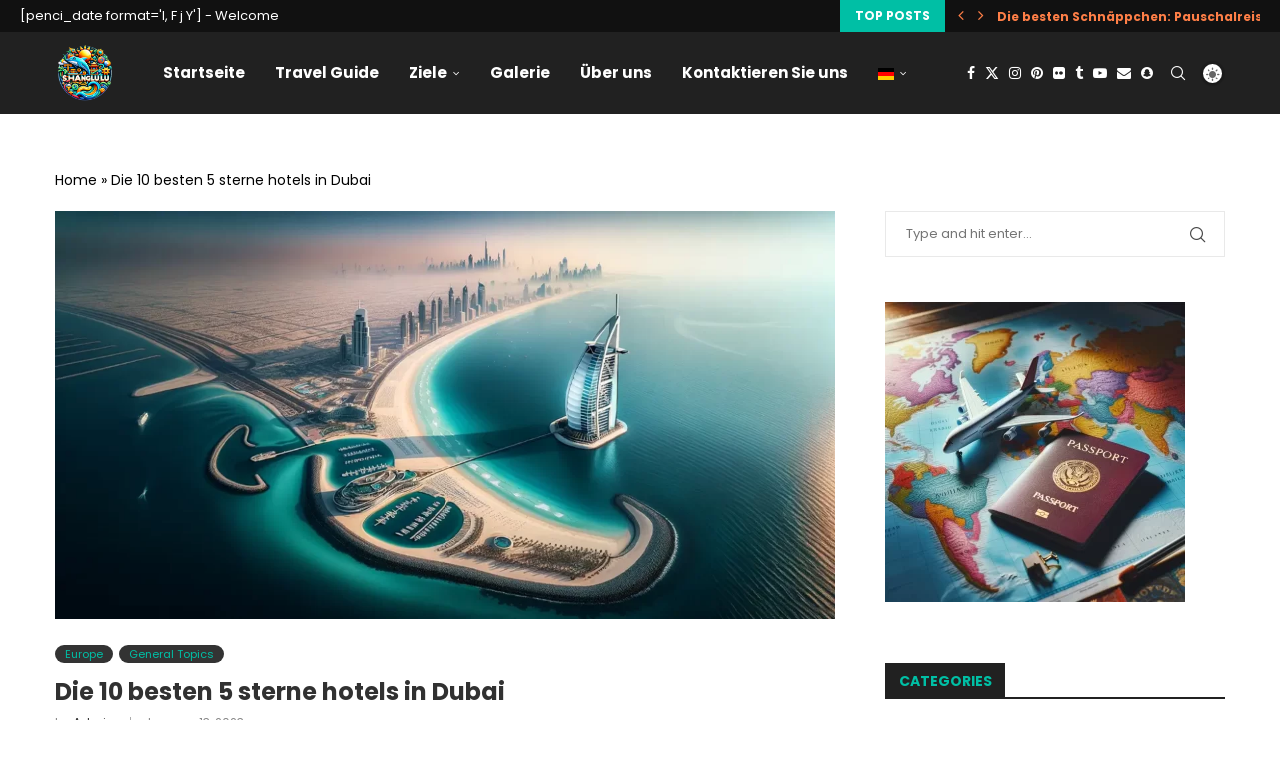

--- FILE ---
content_type: text/html; charset=UTF-8
request_url: https://www.shanglulu.com/die-10-besten-5-sterne-hotels-in-dubai/
body_size: 43004
content:
<!DOCTYPE html>
<html lang="en-US" prefix="og: https://ogp.me/ns#">
<head><meta charset="UTF-8"><script>if(navigator.userAgent.match(/MSIE|Internet Explorer/i)||navigator.userAgent.match(/Trident\/7\..*?rv:11/i)){var href=document.location.href;if(!href.match(/[?&]nowprocket/)){if(href.indexOf("?")==-1){if(href.indexOf("#")==-1){document.location.href=href+"?nowprocket=1"}else{document.location.href=href.replace("#","?nowprocket=1#")}}else{if(href.indexOf("#")==-1){document.location.href=href+"&nowprocket=1"}else{document.location.href=href.replace("#","&nowprocket=1#")}}}}</script><script>class RocketLazyLoadScripts{constructor(){this.v="1.2.5.1",this.triggerEvents=["keydown","mousedown","mousemove","touchmove","touchstart","touchend","wheel"],this.userEventHandler=this._triggerListener.bind(this),this.touchStartHandler=this._onTouchStart.bind(this),this.touchMoveHandler=this._onTouchMove.bind(this),this.touchEndHandler=this._onTouchEnd.bind(this),this.clickHandler=this._onClick.bind(this),this.interceptedClicks=[],this.interceptedClickListeners=[],this._interceptClickListeners(this),window.addEventListener("pageshow",e=>{this.persisted=e.persisted,this.everythingLoaded&&this._triggerLastFunctions()}),document.addEventListener("DOMContentLoaded",()=>{this._preconnect3rdParties()}),this.delayedScripts={normal:[],async:[],defer:[]},this.trash=[],this.allJQueries=[]}_addUserInteractionListener(e){if(document.hidden){e._triggerListener();return}this.triggerEvents.forEach(t=>window.addEventListener(t,e.userEventHandler,{passive:!0})),window.addEventListener("touchstart",e.touchStartHandler,{passive:!0}),window.addEventListener("mousedown",e.touchStartHandler),document.addEventListener("visibilitychange",e.userEventHandler)}_removeUserInteractionListener(){this.triggerEvents.forEach(e=>window.removeEventListener(e,this.userEventHandler,{passive:!0})),document.removeEventListener("visibilitychange",this.userEventHandler)}_onTouchStart(e){"HTML"!==e.target.tagName&&(window.addEventListener("touchend",this.touchEndHandler),window.addEventListener("mouseup",this.touchEndHandler),window.addEventListener("touchmove",this.touchMoveHandler,{passive:!0}),window.addEventListener("mousemove",this.touchMoveHandler),e.target.addEventListener("click",this.clickHandler),this._disableOtherEventListeners(e.target,!0),this._renameDOMAttribute(e.target,"onclick","rocket-onclick"),this._pendingClickStarted())}_onTouchMove(e){window.removeEventListener("touchend",this.touchEndHandler),window.removeEventListener("mouseup",this.touchEndHandler),window.removeEventListener("touchmove",this.touchMoveHandler,{passive:!0}),window.removeEventListener("mousemove",this.touchMoveHandler),e.target.removeEventListener("click",this.clickHandler),this._disableOtherEventListeners(e.target,!1),this._renameDOMAttribute(e.target,"rocket-onclick","onclick"),this._pendingClickFinished()}_onTouchEnd(){window.removeEventListener("touchend",this.touchEndHandler),window.removeEventListener("mouseup",this.touchEndHandler),window.removeEventListener("touchmove",this.touchMoveHandler,{passive:!0}),window.removeEventListener("mousemove",this.touchMoveHandler)}_onClick(e){e.target.removeEventListener("click",this.clickHandler),this._disableOtherEventListeners(e.target,!1),this._renameDOMAttribute(e.target,"rocket-onclick","onclick"),this.interceptedClicks.push(e),e.preventDefault(),e.stopPropagation(),e.stopImmediatePropagation(),this._pendingClickFinished()}_replayClicks(){window.removeEventListener("touchstart",this.touchStartHandler,{passive:!0}),window.removeEventListener("mousedown",this.touchStartHandler),this.interceptedClicks.forEach(e=>{e.target.dispatchEvent(new MouseEvent("click",{view:e.view,bubbles:!0,cancelable:!0}))})}_interceptClickListeners(e){EventTarget.prototype.addEventListenerBase=EventTarget.prototype.addEventListener,EventTarget.prototype.addEventListener=function(t,i,r){"click"!==t||e.windowLoaded||i===e.clickHandler||e.interceptedClickListeners.push({target:this,func:i,options:r}),(this||window).addEventListenerBase(t,i,r)}}_disableOtherEventListeners(e,t){this.interceptedClickListeners.forEach(i=>{i.target===e&&(t?e.removeEventListener("click",i.func,i.options):e.addEventListener("click",i.func,i.options))}),e.parentNode!==document.documentElement&&this._disableOtherEventListeners(e.parentNode,t)}_waitForPendingClicks(){return new Promise(e=>{this._isClickPending?this._pendingClickFinished=e:e()})}_pendingClickStarted(){this._isClickPending=!0}_pendingClickFinished(){this._isClickPending=!1}_renameDOMAttribute(e,t,i){e.hasAttribute&&e.hasAttribute(t)&&(event.target.setAttribute(i,event.target.getAttribute(t)),event.target.removeAttribute(t))}_triggerListener(){this._removeUserInteractionListener(this),"loading"===document.readyState?document.addEventListener("DOMContentLoaded",this._loadEverythingNow.bind(this)):this._loadEverythingNow()}_preconnect3rdParties(){let e=[];document.querySelectorAll("script[type=rocketlazyloadscript][data-rocket-src]").forEach(t=>{let i=t.getAttribute("data-rocket-src");if(i&&0!==i.indexOf("data:")){0===i.indexOf("//")&&(i=location.protocol+i);try{let r=new URL(i).origin;r!==location.origin&&e.push({src:r,crossOrigin:t.crossOrigin||"module"===t.getAttribute("data-rocket-type")})}catch(n){}}}),e=[...new Map(e.map(e=>[JSON.stringify(e),e])).values()],this._batchInjectResourceHints(e,"preconnect")}async _loadEverythingNow(){this.lastBreath=Date.now(),this._delayEventListeners(this),this._delayJQueryReady(this),this._handleDocumentWrite(),this._registerAllDelayedScripts(),this._preloadAllScripts(),await this._loadScriptsFromList(this.delayedScripts.normal),await this._loadScriptsFromList(this.delayedScripts.defer),await this._loadScriptsFromList(this.delayedScripts.async);try{await this._triggerDOMContentLoaded(),await this._pendingWebpackRequests(this),await this._triggerWindowLoad()}catch(e){console.error(e)}window.dispatchEvent(new Event("rocket-allScriptsLoaded")),this.everythingLoaded=!0,this._waitForPendingClicks().then(()=>{this._replayClicks()}),this._emptyTrash()}_registerAllDelayedScripts(){document.querySelectorAll("script[type=rocketlazyloadscript]").forEach(e=>{e.hasAttribute("data-rocket-src")?e.hasAttribute("async")&&!1!==e.async?this.delayedScripts.async.push(e):e.hasAttribute("defer")&&!1!==e.defer||"module"===e.getAttribute("data-rocket-type")?this.delayedScripts.defer.push(e):this.delayedScripts.normal.push(e):this.delayedScripts.normal.push(e)})}async _transformScript(e){if(await this._littleBreath(),!0===e.noModule&&"noModule"in HTMLScriptElement.prototype){e.setAttribute("data-rocket-status","skipped");return}return new Promise(t=>{let i;function r(){(i||e).setAttribute("data-rocket-status","executed"),t()}try{if(navigator.userAgent.indexOf("Firefox/")>0||""===navigator.vendor)i=document.createElement("script"),[...e.attributes].forEach(e=>{let t=e.nodeName;"type"!==t&&("data-rocket-type"===t&&(t="type"),"data-rocket-src"===t&&(t="src"),i.setAttribute(t,e.nodeValue))}),e.text&&(i.text=e.text),i.hasAttribute("src")?(i.addEventListener("load",r),i.addEventListener("error",function(){i.setAttribute("data-rocket-status","failed"),t()}),setTimeout(()=>{i.isConnected||t()},1)):(i.text=e.text,r()),e.parentNode.replaceChild(i,e);else{let n=e.getAttribute("data-rocket-type"),s=e.getAttribute("data-rocket-src");n?(e.type=n,e.removeAttribute("data-rocket-type")):e.removeAttribute("type"),e.addEventListener("load",r),e.addEventListener("error",function(){e.setAttribute("data-rocket-status","failed"),t()}),s?(e.removeAttribute("data-rocket-src"),e.src=s):e.src="data:text/javascript;base64,"+window.btoa(unescape(encodeURIComponent(e.text)))}}catch(a){e.setAttribute("data-rocket-status","failed"),t()}})}async _loadScriptsFromList(e){let t=e.shift();return t&&t.isConnected?(await this._transformScript(t),this._loadScriptsFromList(e)):Promise.resolve()}_preloadAllScripts(){this._batchInjectResourceHints([...this.delayedScripts.normal,...this.delayedScripts.defer,...this.delayedScripts.async],"preload")}_batchInjectResourceHints(e,t){var i=document.createDocumentFragment();e.forEach(e=>{let r=e.getAttribute&&e.getAttribute("data-rocket-src")||e.src;if(r){let n=document.createElement("link");n.href=r,n.rel=t,"preconnect"!==t&&(n.as="script"),e.getAttribute&&"module"===e.getAttribute("data-rocket-type")&&(n.crossOrigin=!0),e.crossOrigin&&(n.crossOrigin=e.crossOrigin),e.integrity&&(n.integrity=e.integrity),i.appendChild(n),this.trash.push(n)}}),document.head.appendChild(i)}_delayEventListeners(e){let t={};function i(i,r){return t[r].eventsToRewrite.indexOf(i)>=0&&!e.everythingLoaded?"rocket-"+i:i}function r(e,r){var n;!t[n=e]&&(t[n]={originalFunctions:{add:n.addEventListener,remove:n.removeEventListener},eventsToRewrite:[]},n.addEventListener=function(){arguments[0]=i(arguments[0],n),t[n].originalFunctions.add.apply(n,arguments)},n.removeEventListener=function(){arguments[0]=i(arguments[0],n),t[n].originalFunctions.remove.apply(n,arguments)}),t[e].eventsToRewrite.push(r)}function n(t,i){let r=t[i];t[i]=null,Object.defineProperty(t,i,{get:()=>r||function(){},set(n){e.everythingLoaded?r=n:t["rocket"+i]=r=n}})}r(document,"DOMContentLoaded"),r(window,"DOMContentLoaded"),r(window,"load"),r(window,"pageshow"),r(document,"readystatechange"),n(document,"onreadystatechange"),n(window,"onload"),n(window,"onpageshow")}_delayJQueryReady(e){let t;function i(t){return e.everythingLoaded?t:t.split(" ").map(e=>"load"===e||0===e.indexOf("load.")?"rocket-jquery-load":e).join(" ")}function r(r){if(r&&r.fn&&!e.allJQueries.includes(r)){r.fn.ready=r.fn.init.prototype.ready=function(t){return e.domReadyFired?t.bind(document)(r):document.addEventListener("rocket-DOMContentLoaded",()=>t.bind(document)(r)),r([])};let n=r.fn.on;r.fn.on=r.fn.init.prototype.on=function(){return this[0]===window&&("string"==typeof arguments[0]||arguments[0]instanceof String?arguments[0]=i(arguments[0]):"object"==typeof arguments[0]&&Object.keys(arguments[0]).forEach(e=>{let t=arguments[0][e];delete arguments[0][e],arguments[0][i(e)]=t})),n.apply(this,arguments),this},e.allJQueries.push(r)}t=r}r(window.jQuery),Object.defineProperty(window,"jQuery",{get:()=>t,set(e){r(e)}})}async _pendingWebpackRequests(e){let t=document.querySelector("script[data-webpack]");async function i(){return new Promise(e=>{t.addEventListener("load",e),t.addEventListener("error",e)})}t&&(await i(),await e._requestAnimFrame(),await e._pendingWebpackRequests(e))}async _triggerDOMContentLoaded(){this.domReadyFired=!0,await this._littleBreath(),document.dispatchEvent(new Event("rocket-readystatechange")),await this._littleBreath(),document.rocketonreadystatechange&&document.rocketonreadystatechange(),await this._littleBreath(),document.dispatchEvent(new Event("rocket-DOMContentLoaded")),await this._littleBreath(),window.dispatchEvent(new Event("rocket-DOMContentLoaded"))}async _triggerWindowLoad(){await this._littleBreath(),document.dispatchEvent(new Event("rocket-readystatechange")),await this._littleBreath(),document.rocketonreadystatechange&&document.rocketonreadystatechange(),await this._littleBreath(),window.dispatchEvent(new Event("rocket-load")),await this._littleBreath(),window.rocketonload&&window.rocketonload(),await this._littleBreath(),this.allJQueries.forEach(e=>e(window).trigger("rocket-jquery-load")),await this._littleBreath();let e=new Event("rocket-pageshow");e.persisted=this.persisted,window.dispatchEvent(e),await this._littleBreath(),window.rocketonpageshow&&window.rocketonpageshow({persisted:this.persisted}),this.windowLoaded=!0}_triggerLastFunctions(){document.onreadystatechange&&document.onreadystatechange(),window.onload&&window.onload(),window.onpageshow&&window.onpageshow({persisted:this.persisted})}_handleDocumentWrite(){let e=new Map;document.write=document.writeln=function(t){let i=document.currentScript;i||console.error("WPRocket unable to document.write this: "+t);let r=document.createRange(),n=i.parentElement,s=e.get(i);void 0===s&&(s=i.nextSibling,e.set(i,s));let a=document.createDocumentFragment();r.setStart(a,0),a.appendChild(r.createContextualFragment(t)),n.insertBefore(a,s)}}async _littleBreath(){Date.now()-this.lastBreath>45&&(await this._requestAnimFrame(),this.lastBreath=Date.now())}async _requestAnimFrame(){return document.hidden?new Promise(e=>setTimeout(e)):new Promise(e=>requestAnimationFrame(e))}_emptyTrash(){this.trash.forEach(e=>e.remove())}static run(){let e=new RocketLazyLoadScripts;e._addUserInteractionListener(e)}}RocketLazyLoadScripts.run();</script>
    
    <meta http-equiv="X-UA-Compatible" content="IE=edge">
    <meta name="viewport" content="width=device-width, initial-scale=1">
    <link rel="profile" href="https://gmpg.org/xfn/11"/>
    <link rel="alternate" type="application/rss+xml" title="Shanglulu RSS Feed"
          href="https://www.shanglulu.com/feed/"/>
    <link rel="alternate" type="application/atom+xml" title="Shanglulu Atom Feed"
          href="https://www.shanglulu.com/feed/atom/"/>
    <link rel="pingback" href="https://www.shanglulu.com/xmlrpc.php"/>
    <!--[if lt IE 9]>
	<script src="https://www.shanglulu.com/wp-content/themes/soledad/js/html5.js"></script>
	<![endif]-->
	
	<!-- This site is optimized with the Yoast SEO Premium plugin v21.7 (Yoast SEO v24.7) - https://yoast.com/wordpress/plugins/seo/ -->
	<title>Die 10 besten 5 sterne hotels in Dubai - Shanglulu</title>
	<meta name="description" content="beginnen Sie mit der Planung eines Urlaubs, den Sie nicht vergessen werden! |Die 10 besten 5-sterne hotels in Dubai" />
	<link rel="canonical" href="https://www.shanglulu.com/die-10-besten-5-sterne-hotels-in-dubai/" />
	<meta property="og:locale" content="en_US" />
	<meta property="og:type" content="article" />
	<meta property="og:title" content="Die 10 besten 5 sterne hotels in Dubai" />
	<meta property="og:description" content="beginnen Sie mit der Planung eines Urlaubs, den Sie nicht vergessen werden! |Die 10 besten 5-sterne hotels in Dubai" />
	<meta property="og:url" content="https://www.shanglulu.com/die-10-besten-5-sterne-hotels-in-dubai/" />
	<meta property="og:site_name" content="Shanglulu" />
	<meta property="article:published_time" content="2023-01-13T20:14:27+00:00" />
	<meta property="article:modified_time" content="2024-02-12T23:12:47+00:00" />
	<meta property="og:image" content="https://www.shanglulu.com/wp-content/uploads/2023/01/De-10-beste-5-sterrenhotels-in-Dubai.webp" />
	<meta property="og:image:width" content="1200" />
	<meta property="og:image:height" content="628" />
	<meta property="og:image:type" content="image/webp" />
	<meta name="author" content="admin" />
	<meta name="twitter:card" content="summary_large_image" />
	<meta name="twitter:label1" content="Written by" />
	<meta name="twitter:data1" content="admin" />
	<meta name="twitter:label2" content="Est. reading time" />
	<meta name="twitter:data2" content="5 minutes" />
	<script type="application/ld+json" class="yoast-schema-graph">{"@context":"https://schema.org","@graph":[{"@type":"Article","@id":"https://www.shanglulu.com/die-10-besten-5-sterne-hotels-in-dubai/#article","isPartOf":{"@id":"https://www.shanglulu.com/die-10-besten-5-sterne-hotels-in-dubai/"},"author":{"name":"admin","@id":"https://www.shanglulu.com/#/schema/person/5b004ff26287641d4653c485ef3cb5a6"},"headline":"Die 10 besten 5 sterne hotels in Dubai","datePublished":"2023-01-13T20:14:27+00:00","dateModified":"2024-02-12T23:12:47+00:00","mainEntityOfPage":{"@id":"https://www.shanglulu.com/die-10-besten-5-sterne-hotels-in-dubai/"},"wordCount":1131,"commentCount":0,"publisher":{"@id":"https://www.shanglulu.com/#/schema/person/5b004ff26287641d4653c485ef3cb5a6"},"image":{"@id":"https://www.shanglulu.com/die-10-besten-5-sterne-hotels-in-dubai/#primaryimage"},"thumbnailUrl":"https://www.shanglulu.com/wp-content/uploads/2023/01/De-10-beste-5-sterrenhotels-in-Dubai.webp","articleSection":["Europe","General Topics"],"inLanguage":"en-US","potentialAction":[{"@type":"CommentAction","name":"Comment","target":["https://www.shanglulu.com/die-10-besten-5-sterne-hotels-in-dubai/#respond"]}]},{"@type":"WebPage","@id":"https://www.shanglulu.com/die-10-besten-5-sterne-hotels-in-dubai/","url":"https://www.shanglulu.com/die-10-besten-5-sterne-hotels-in-dubai/","name":"Die 10 besten 5 sterne hotels in Dubai - Shanglulu","isPartOf":{"@id":"https://www.shanglulu.com/#website"},"primaryImageOfPage":{"@id":"https://www.shanglulu.com/die-10-besten-5-sterne-hotels-in-dubai/#primaryimage"},"image":{"@id":"https://www.shanglulu.com/die-10-besten-5-sterne-hotels-in-dubai/#primaryimage"},"thumbnailUrl":"https://www.shanglulu.com/wp-content/uploads/2023/01/De-10-beste-5-sterrenhotels-in-Dubai.webp","datePublished":"2023-01-13T20:14:27+00:00","dateModified":"2024-02-12T23:12:47+00:00","description":"beginnen Sie mit der Planung eines Urlaubs, den Sie nicht vergessen werden! |Die 10 besten 5-sterne hotels in Dubai","breadcrumb":{"@id":"https://www.shanglulu.com/die-10-besten-5-sterne-hotels-in-dubai/#breadcrumb"},"inLanguage":"en-US","potentialAction":[{"@type":"ReadAction","target":["https://www.shanglulu.com/die-10-besten-5-sterne-hotels-in-dubai/"]}]},{"@type":"ImageObject","inLanguage":"en-US","@id":"https://www.shanglulu.com/die-10-besten-5-sterne-hotels-in-dubai/#primaryimage","url":"https://www.shanglulu.com/wp-content/uploads/2023/01/De-10-beste-5-sterrenhotels-in-Dubai.webp","contentUrl":"https://www.shanglulu.com/wp-content/uploads/2023/01/De-10-beste-5-sterrenhotels-in-Dubai.webp","width":1200,"height":628,"caption":"Die 10 besten 5 sterne hotels in Dubai"},{"@type":"BreadcrumbList","@id":"https://www.shanglulu.com/die-10-besten-5-sterne-hotels-in-dubai/#breadcrumb","itemListElement":[{"@type":"ListItem","position":1,"name":"Home","item":"https://www.shanglulu.com/"},{"@type":"ListItem","position":2,"name":"Die 10 besten 5 sterne hotels in Dubai"}]},{"@type":"WebSite","@id":"https://www.shanglulu.com/#website","url":"https://www.shanglulu.com/","name":"Shanglulu","description":"Your passport to travel stories","publisher":{"@id":"https://www.shanglulu.com/#/schema/person/5b004ff26287641d4653c485ef3cb5a6"},"potentialAction":[{"@type":"SearchAction","target":{"@type":"EntryPoint","urlTemplate":"https://www.shanglulu.com/?s={search_term_string}"},"query-input":{"@type":"PropertyValueSpecification","valueRequired":true,"valueName":"search_term_string"}}],"inLanguage":"en-US"},{"@type":["Person","Organization"],"@id":"https://www.shanglulu.com/#/schema/person/5b004ff26287641d4653c485ef3cb5a6","name":"admin","image":{"@type":"ImageObject","inLanguage":"en-US","@id":"https://www.shanglulu.com/#/schema/person/image/","url":"https://www.shanglulu.com/wp-content/uploads/2023/12/DALL·E-2023-12-31-08.52.28-A-3D-professional-illustration-of-a-logo-for-a-travel-agency-showcasing-elements-like-the-sun-dolphins-and-other-travel-related-imagery-e1704005913921.jpg","contentUrl":"https://www.shanglulu.com/wp-content/uploads/2023/12/DALL·E-2023-12-31-08.52.28-A-3D-professional-illustration-of-a-logo-for-a-travel-agency-showcasing-elements-like-the-sun-dolphins-and-other-travel-related-imagery-e1704005913921.jpg","width":512,"height":512,"caption":"admin"},"logo":{"@id":"https://www.shanglulu.com/#/schema/person/image/"},"sameAs":["https://www.shanglulu.com"],"url":"https://www.shanglulu.com/author/admin/"}]}</script>
	<!-- / Yoast SEO Premium plugin. -->



<!-- Search Engine Optimization by Rank Math PRO - https://rankmath.com/ -->
<title>Die 10 besten 5 sterne hotels in Dubai - Shanglulu</title>
<meta name="description" content="Entdecken Sie noch heute Die 10 besten 5 sterne hotels in Dubai und beginnen Sie mit der Planung eines Urlaubs, den Sie nicht vergessen werden!"/>
<meta name="robots" content="index, follow, max-snippet:-1, max-video-preview:-1, max-image-preview:large"/>
<link rel="canonical" href="https://www.shanglulu.com/die-10-besten-5-sterne-hotels-in-dubai/" />
<meta property="og:locale" content="en_US" />
<meta property="og:type" content="article" />
<meta property="og:title" content="Die 10 besten 5 sterne hotels in Dubai - Shanglulu 2026" />
<meta property="og:description" content="Entdecken Sie noch heute Die 10 besten 5 sterne hotels in Dubai und beginnen Sie mit der Planung eines Urlaubs, den Sie nicht vergessen werden!" />
<meta property="og:url" content="https://www.shanglulu.com/die-10-besten-5-sterne-hotels-in-dubai/" />
<meta property="og:site_name" content="Shanglulu" />
<meta property="article:section" content="Europe" />
<meta property="og:updated_time" content="2024-02-12T23:12:47+00:00" />
<meta property="og:image" content="https://www.shanglulu.com/wp-content/uploads/2023/01/De-10-beste-5-sterrenhotels-in-Dubai.webp" />
<meta property="og:image:secure_url" content="https://www.shanglulu.com/wp-content/uploads/2023/01/De-10-beste-5-sterrenhotels-in-Dubai.webp" />
<meta property="og:image:width" content="1200" />
<meta property="og:image:height" content="628" />
<meta property="og:image:alt" content="Die 10 besten 5 sterne hotels in Dubai" />
<meta property="og:image:type" content="image/webp" />
<meta property="article:published_time" content="2023-01-13T20:14:27+00:00" />
<meta property="article:modified_time" content="2024-02-12T23:12:47+00:00" />
<meta name="twitter:card" content="summary_large_image" />
<meta name="twitter:title" content="Die 10 besten 5 sterne hotels in Dubai - Shanglulu 2026" />
<meta name="twitter:description" content="Entdecken Sie noch heute Die 10 besten 5 sterne hotels in Dubai und beginnen Sie mit der Planung eines Urlaubs, den Sie nicht vergessen werden!" />
<meta name="twitter:image" content="https://www.shanglulu.com/wp-content/uploads/2023/01/De-10-beste-5-sterrenhotels-in-Dubai.webp" />
<meta name="twitter:label1" content="Written by" />
<meta name="twitter:data1" content="admin" />
<meta name="twitter:label2" content="Time to read" />
<meta name="twitter:data2" content="5 minutes" />
<script type="application/ld+json" class="rank-math-schema-pro">{"@context":"https://schema.org","@graph":[{"@type":["Person","Organization"],"@id":"https://www.shanglulu.com/#person","name":"Shanglulu","logo":{"@type":"ImageObject","@id":"https://www.shanglulu.com/#logo","url":"https://www.shanglulu.com/wp-content/uploads/2023/12/DALL\u00b7E-2023-12-31-08.52.28-A-3D-professional-illustration-of-a-logo-for-a-travel-agency-showcasing-elements-like-the-sun-dolphins-and-other-travel-related-imagery-150x150.jpg","contentUrl":"https://www.shanglulu.com/wp-content/uploads/2023/12/DALL\u00b7E-2023-12-31-08.52.28-A-3D-professional-illustration-of-a-logo-for-a-travel-agency-showcasing-elements-like-the-sun-dolphins-and-other-travel-related-imagery-150x150.jpg","caption":"Shanglulu","inLanguage":"en-US"},"image":{"@type":"ImageObject","@id":"https://www.shanglulu.com/#logo","url":"https://www.shanglulu.com/wp-content/uploads/2023/12/DALL\u00b7E-2023-12-31-08.52.28-A-3D-professional-illustration-of-a-logo-for-a-travel-agency-showcasing-elements-like-the-sun-dolphins-and-other-travel-related-imagery-150x150.jpg","contentUrl":"https://www.shanglulu.com/wp-content/uploads/2023/12/DALL\u00b7E-2023-12-31-08.52.28-A-3D-professional-illustration-of-a-logo-for-a-travel-agency-showcasing-elements-like-the-sun-dolphins-and-other-travel-related-imagery-150x150.jpg","caption":"Shanglulu","inLanguage":"en-US"}},{"@type":"WebSite","@id":"https://www.shanglulu.com/#website","url":"https://www.shanglulu.com","name":"Shanglulu","publisher":{"@id":"https://www.shanglulu.com/#person"},"inLanguage":"en-US"},{"@type":"ImageObject","@id":"https://www.shanglulu.com/wp-content/uploads/2023/01/De-10-beste-5-sterrenhotels-in-Dubai.webp","url":"https://www.shanglulu.com/wp-content/uploads/2023/01/De-10-beste-5-sterrenhotels-in-Dubai.webp","width":"1200","height":"628","caption":"Die 10 besten 5 sterne hotels in Dubai","inLanguage":"en-US"},{"@type":"WebPage","@id":"https://www.shanglulu.com/die-10-besten-5-sterne-hotels-in-dubai/#webpage","url":"https://www.shanglulu.com/die-10-besten-5-sterne-hotels-in-dubai/","name":"Die 10 besten 5 sterne hotels in Dubai - Shanglulu 2026","datePublished":"2023-01-13T20:14:27+00:00","dateModified":"2024-02-12T23:12:47+00:00","isPartOf":{"@id":"https://www.shanglulu.com/#website"},"primaryImageOfPage":{"@id":"https://www.shanglulu.com/wp-content/uploads/2023/01/De-10-beste-5-sterrenhotels-in-Dubai.webp"},"inLanguage":"en-US"},{"@type":"Person","@id":"https://www.shanglulu.com/author/admin/","name":"admin","url":"https://www.shanglulu.com/author/admin/","image":{"@type":"ImageObject","@id":"https://secure.gravatar.com/avatar/9041629d667f50eb5e3f05470d46553223e3d6e1ee4a2d63c66ac1e7b1258f8e?s=96&amp;d=mm&amp;r=g","url":"https://secure.gravatar.com/avatar/9041629d667f50eb5e3f05470d46553223e3d6e1ee4a2d63c66ac1e7b1258f8e?s=96&amp;d=mm&amp;r=g","caption":"admin","inLanguage":"en-US"},"sameAs":["https://www.shanglulu.com"]},{"@type":"BlogPosting","headline":"Die 10 besten 5 sterne hotels in Dubai - Shanglulu 2026","keywords":"Die 10 besten 5 sterne hotels in Dubai","datePublished":"2023-01-13T20:14:27+00:00","dateModified":"2024-02-12T23:12:47+00:00","articleSection":"Europe, General Topics","author":{"@id":"https://www.shanglulu.com/author/admin/","name":"admin"},"publisher":{"@id":"https://www.shanglulu.com/#person"},"description":"Entdecken Sie noch heute Die 10 besten 5 sterne hotels in Dubai und beginnen Sie mit der Planung eines Urlaubs, den Sie nicht vergessen werden!","name":"Die 10 besten 5 sterne hotels in Dubai - Shanglulu 2026","@id":"https://www.shanglulu.com/die-10-besten-5-sterne-hotels-in-dubai/#richSnippet","isPartOf":{"@id":"https://www.shanglulu.com/die-10-besten-5-sterne-hotels-in-dubai/#webpage"},"image":{"@id":"https://www.shanglulu.com/wp-content/uploads/2023/01/De-10-beste-5-sterrenhotels-in-Dubai.webp"},"inLanguage":"en-US","mainEntityOfPage":{"@id":"https://www.shanglulu.com/die-10-besten-5-sterne-hotels-in-dubai/#webpage"}}]}</script>
<!-- /Rank Math WordPress SEO plugin -->

<link rel='dns-prefetch' href='//www.googletagmanager.com' />
<link rel='dns-prefetch' href='//fonts.googleapis.com' />
<link rel='dns-prefetch' href='//pagead2.googlesyndication.com' />
<link href='https://fonts.gstatic.com' crossorigin rel='preconnect' />
<link rel="alternate" type="application/rss+xml" title="Shanglulu &raquo; Feed" href="https://www.shanglulu.com/feed/" />
<link rel="alternate" type="application/rss+xml" title="Shanglulu &raquo; Comments Feed" href="https://www.shanglulu.com/comments/feed/" />
<link rel="alternate" type="application/rss+xml" title="Shanglulu &raquo; Die 10 besten 5 sterne hotels in Dubai Comments Feed" href="https://www.shanglulu.com/die-10-besten-5-sterne-hotels-in-dubai/feed/" />
<link rel="alternate" title="oEmbed (JSON)" type="application/json+oembed" href="https://www.shanglulu.com/wp-json/oembed/1.0/embed?url=https%3A%2F%2Fwww.shanglulu.com%2Fdie-10-besten-5-sterne-hotels-in-dubai%2F" />
<link rel="alternate" title="oEmbed (XML)" type="text/xml+oembed" href="https://www.shanglulu.com/wp-json/oembed/1.0/embed?url=https%3A%2F%2Fwww.shanglulu.com%2Fdie-10-besten-5-sterne-hotels-in-dubai%2F&#038;format=xml" />
<style id='wp-img-auto-sizes-contain-inline-css' type='text/css'>
img:is([sizes=auto i],[sizes^="auto," i]){contain-intrinsic-size:3000px 1500px}
/*# sourceURL=wp-img-auto-sizes-contain-inline-css */
</style>
<link data-minify="1" rel='stylesheet' id='penci-folding-css' href='https://www.shanglulu.com/wp-content/cache/min/1/wp-content/themes/soledad/inc/elementor/assets/css/fold.css?ver=1768796420' type='text/css' media='all' />
<style id='wp-emoji-styles-inline-css' type='text/css'>

	img.wp-smiley, img.emoji {
		display: inline !important;
		border: none !important;
		box-shadow: none !important;
		height: 1em !important;
		width: 1em !important;
		margin: 0 0.07em !important;
		vertical-align: -0.1em !important;
		background: none !important;
		padding: 0 !important;
	}
/*# sourceURL=wp-emoji-styles-inline-css */
</style>
<link rel='stylesheet' id='wp-block-library-css' href='https://www.shanglulu.com/wp-includes/css/dist/block-library/style.min.css?ver=6c976818a66f616bb1c958fa47bdb3db' type='text/css' media='all' />
<style id='wp-block-library-theme-inline-css' type='text/css'>
.wp-block-audio :where(figcaption){color:#555;font-size:13px;text-align:center}.is-dark-theme .wp-block-audio :where(figcaption){color:#ffffffa6}.wp-block-audio{margin:0 0 1em}.wp-block-code{border:1px solid #ccc;border-radius:4px;font-family:Menlo,Consolas,monaco,monospace;padding:.8em 1em}.wp-block-embed :where(figcaption){color:#555;font-size:13px;text-align:center}.is-dark-theme .wp-block-embed :where(figcaption){color:#ffffffa6}.wp-block-embed{margin:0 0 1em}.blocks-gallery-caption{color:#555;font-size:13px;text-align:center}.is-dark-theme .blocks-gallery-caption{color:#ffffffa6}:root :where(.wp-block-image figcaption){color:#555;font-size:13px;text-align:center}.is-dark-theme :root :where(.wp-block-image figcaption){color:#ffffffa6}.wp-block-image{margin:0 0 1em}.wp-block-pullquote{border-bottom:4px solid;border-top:4px solid;color:currentColor;margin-bottom:1.75em}.wp-block-pullquote :where(cite),.wp-block-pullquote :where(footer),.wp-block-pullquote__citation{color:currentColor;font-size:.8125em;font-style:normal;text-transform:uppercase}.wp-block-quote{border-left:.25em solid;margin:0 0 1.75em;padding-left:1em}.wp-block-quote cite,.wp-block-quote footer{color:currentColor;font-size:.8125em;font-style:normal;position:relative}.wp-block-quote:where(.has-text-align-right){border-left:none;border-right:.25em solid;padding-left:0;padding-right:1em}.wp-block-quote:where(.has-text-align-center){border:none;padding-left:0}.wp-block-quote.is-large,.wp-block-quote.is-style-large,.wp-block-quote:where(.is-style-plain){border:none}.wp-block-search .wp-block-search__label{font-weight:700}.wp-block-search__button{border:1px solid #ccc;padding:.375em .625em}:where(.wp-block-group.has-background){padding:1.25em 2.375em}.wp-block-separator.has-css-opacity{opacity:.4}.wp-block-separator{border:none;border-bottom:2px solid;margin-left:auto;margin-right:auto}.wp-block-separator.has-alpha-channel-opacity{opacity:1}.wp-block-separator:not(.is-style-wide):not(.is-style-dots){width:100px}.wp-block-separator.has-background:not(.is-style-dots){border-bottom:none;height:1px}.wp-block-separator.has-background:not(.is-style-wide):not(.is-style-dots){height:2px}.wp-block-table{margin:0 0 1em}.wp-block-table td,.wp-block-table th{word-break:normal}.wp-block-table :where(figcaption){color:#555;font-size:13px;text-align:center}.is-dark-theme .wp-block-table :where(figcaption){color:#ffffffa6}.wp-block-video :where(figcaption){color:#555;font-size:13px;text-align:center}.is-dark-theme .wp-block-video :where(figcaption){color:#ffffffa6}.wp-block-video{margin:0 0 1em}:root :where(.wp-block-template-part.has-background){margin-bottom:0;margin-top:0;padding:1.25em 2.375em}
/*# sourceURL=/wp-includes/css/dist/block-library/theme.min.css */
</style>
<style id='classic-theme-styles-inline-css' type='text/css'>
/*! This file is auto-generated */
.wp-block-button__link{color:#fff;background-color:#32373c;border-radius:9999px;box-shadow:none;text-decoration:none;padding:calc(.667em + 2px) calc(1.333em + 2px);font-size:1.125em}.wp-block-file__button{background:#32373c;color:#fff;text-decoration:none}
/*# sourceURL=/wp-includes/css/classic-themes.min.css */
</style>
<style id='block-soledad-style-inline-css' type='text/css'>
.pchead-e-block{--pcborder-cl:#dedede;--pcaccent-cl:#6eb48c}.heading1-style-1>h1,.heading1-style-2>h1,.heading2-style-1>h2,.heading2-style-2>h2,.heading3-style-1>h3,.heading3-style-2>h3,.heading4-style-1>h4,.heading4-style-2>h4,.heading5-style-1>h5,.heading5-style-2>h5{padding-bottom:8px;border-bottom:1px solid var(--pcborder-cl);overflow:hidden}.heading1-style-2>h1,.heading2-style-2>h2,.heading3-style-2>h3,.heading4-style-2>h4,.heading5-style-2>h5{border-bottom-width:0;position:relative}.heading1-style-2>h1:before,.heading2-style-2>h2:before,.heading3-style-2>h3:before,.heading4-style-2>h4:before,.heading5-style-2>h5:before{content:'';width:50px;height:2px;bottom:0;left:0;z-index:2;background:var(--pcaccent-cl);position:absolute}.heading1-style-2>h1:after,.heading2-style-2>h2:after,.heading3-style-2>h3:after,.heading4-style-2>h4:after,.heading5-style-2>h5:after{content:'';width:100%;height:2px;bottom:0;left:20px;z-index:1;background:var(--pcborder-cl);position:absolute}.heading1-style-3>h1,.heading1-style-4>h1,.heading2-style-3>h2,.heading2-style-4>h2,.heading3-style-3>h3,.heading3-style-4>h3,.heading4-style-3>h4,.heading4-style-4>h4,.heading5-style-3>h5,.heading5-style-4>h5{position:relative;padding-left:20px}.heading1-style-3>h1:before,.heading1-style-4>h1:before,.heading2-style-3>h2:before,.heading2-style-4>h2:before,.heading3-style-3>h3:before,.heading3-style-4>h3:before,.heading4-style-3>h4:before,.heading4-style-4>h4:before,.heading5-style-3>h5:before,.heading5-style-4>h5:before{width:10px;height:100%;content:'';position:absolute;top:0;left:0;bottom:0;background:var(--pcaccent-cl)}.heading1-style-4>h1,.heading2-style-4>h2,.heading3-style-4>h3,.heading4-style-4>h4,.heading5-style-4>h5{padding:10px 20px;background:#f1f1f1}.heading1-style-5>h1,.heading2-style-5>h2,.heading3-style-5>h3,.heading4-style-5>h4,.heading5-style-5>h5{position:relative;z-index:1}.heading1-style-5>h1:before,.heading2-style-5>h2:before,.heading3-style-5>h3:before,.heading4-style-5>h4:before,.heading5-style-5>h5:before{content:"";position:absolute;left:0;bottom:0;width:200px;height:50%;transform:skew(-25deg) translateX(0);background:var(--pcaccent-cl);z-index:-1;opacity:.4}.heading1-style-6>h1,.heading2-style-6>h2,.heading3-style-6>h3,.heading4-style-6>h4,.heading5-style-6>h5{text-decoration:underline;text-underline-offset:2px;text-decoration-thickness:4px;text-decoration-color:var(--pcaccent-cl)}
/*# sourceURL=https://www.shanglulu.com/wp-content/themes/soledad/inc/block/heading-styles/build/style.min.css */
</style>
<style id='global-styles-inline-css' type='text/css'>
:root{--wp--preset--aspect-ratio--square: 1;--wp--preset--aspect-ratio--4-3: 4/3;--wp--preset--aspect-ratio--3-4: 3/4;--wp--preset--aspect-ratio--3-2: 3/2;--wp--preset--aspect-ratio--2-3: 2/3;--wp--preset--aspect-ratio--16-9: 16/9;--wp--preset--aspect-ratio--9-16: 9/16;--wp--preset--color--black: #000000;--wp--preset--color--cyan-bluish-gray: #abb8c3;--wp--preset--color--white: #ffffff;--wp--preset--color--pale-pink: #f78da7;--wp--preset--color--vivid-red: #cf2e2e;--wp--preset--color--luminous-vivid-orange: #ff6900;--wp--preset--color--luminous-vivid-amber: #fcb900;--wp--preset--color--light-green-cyan: #7bdcb5;--wp--preset--color--vivid-green-cyan: #00d084;--wp--preset--color--pale-cyan-blue: #8ed1fc;--wp--preset--color--vivid-cyan-blue: #0693e3;--wp--preset--color--vivid-purple: #9b51e0;--wp--preset--gradient--vivid-cyan-blue-to-vivid-purple: linear-gradient(135deg,rgb(6,147,227) 0%,rgb(155,81,224) 100%);--wp--preset--gradient--light-green-cyan-to-vivid-green-cyan: linear-gradient(135deg,rgb(122,220,180) 0%,rgb(0,208,130) 100%);--wp--preset--gradient--luminous-vivid-amber-to-luminous-vivid-orange: linear-gradient(135deg,rgb(252,185,0) 0%,rgb(255,105,0) 100%);--wp--preset--gradient--luminous-vivid-orange-to-vivid-red: linear-gradient(135deg,rgb(255,105,0) 0%,rgb(207,46,46) 100%);--wp--preset--gradient--very-light-gray-to-cyan-bluish-gray: linear-gradient(135deg,rgb(238,238,238) 0%,rgb(169,184,195) 100%);--wp--preset--gradient--cool-to-warm-spectrum: linear-gradient(135deg,rgb(74,234,220) 0%,rgb(151,120,209) 20%,rgb(207,42,186) 40%,rgb(238,44,130) 60%,rgb(251,105,98) 80%,rgb(254,248,76) 100%);--wp--preset--gradient--blush-light-purple: linear-gradient(135deg,rgb(255,206,236) 0%,rgb(152,150,240) 100%);--wp--preset--gradient--blush-bordeaux: linear-gradient(135deg,rgb(254,205,165) 0%,rgb(254,45,45) 50%,rgb(107,0,62) 100%);--wp--preset--gradient--luminous-dusk: linear-gradient(135deg,rgb(255,203,112) 0%,rgb(199,81,192) 50%,rgb(65,88,208) 100%);--wp--preset--gradient--pale-ocean: linear-gradient(135deg,rgb(255,245,203) 0%,rgb(182,227,212) 50%,rgb(51,167,181) 100%);--wp--preset--gradient--electric-grass: linear-gradient(135deg,rgb(202,248,128) 0%,rgb(113,206,126) 100%);--wp--preset--gradient--midnight: linear-gradient(135deg,rgb(2,3,129) 0%,rgb(40,116,252) 100%);--wp--preset--font-size--small: 12px;--wp--preset--font-size--medium: 20px;--wp--preset--font-size--large: 32px;--wp--preset--font-size--x-large: 42px;--wp--preset--font-size--normal: 14px;--wp--preset--font-size--huge: 42px;--wp--preset--font-family--poppins: Poppins;--wp--preset--font-family--varela-round: Varela Round;--wp--preset--spacing--20: 0.44rem;--wp--preset--spacing--30: 0.67rem;--wp--preset--spacing--40: 1rem;--wp--preset--spacing--50: 1.5rem;--wp--preset--spacing--60: 2.25rem;--wp--preset--spacing--70: 3.38rem;--wp--preset--spacing--80: 5.06rem;--wp--preset--shadow--natural: 6px 6px 9px rgba(0, 0, 0, 0.2);--wp--preset--shadow--deep: 12px 12px 50px rgba(0, 0, 0, 0.4);--wp--preset--shadow--sharp: 6px 6px 0px rgba(0, 0, 0, 0.2);--wp--preset--shadow--outlined: 6px 6px 0px -3px rgb(255, 255, 255), 6px 6px rgb(0, 0, 0);--wp--preset--shadow--crisp: 6px 6px 0px rgb(0, 0, 0);}:where(.is-layout-flex){gap: 0.5em;}:where(.is-layout-grid){gap: 0.5em;}body .is-layout-flex{display: flex;}.is-layout-flex{flex-wrap: wrap;align-items: center;}.is-layout-flex > :is(*, div){margin: 0;}body .is-layout-grid{display: grid;}.is-layout-grid > :is(*, div){margin: 0;}:where(.wp-block-columns.is-layout-flex){gap: 2em;}:where(.wp-block-columns.is-layout-grid){gap: 2em;}:where(.wp-block-post-template.is-layout-flex){gap: 1.25em;}:where(.wp-block-post-template.is-layout-grid){gap: 1.25em;}.has-black-color{color: var(--wp--preset--color--black) !important;}.has-cyan-bluish-gray-color{color: var(--wp--preset--color--cyan-bluish-gray) !important;}.has-white-color{color: var(--wp--preset--color--white) !important;}.has-pale-pink-color{color: var(--wp--preset--color--pale-pink) !important;}.has-vivid-red-color{color: var(--wp--preset--color--vivid-red) !important;}.has-luminous-vivid-orange-color{color: var(--wp--preset--color--luminous-vivid-orange) !important;}.has-luminous-vivid-amber-color{color: var(--wp--preset--color--luminous-vivid-amber) !important;}.has-light-green-cyan-color{color: var(--wp--preset--color--light-green-cyan) !important;}.has-vivid-green-cyan-color{color: var(--wp--preset--color--vivid-green-cyan) !important;}.has-pale-cyan-blue-color{color: var(--wp--preset--color--pale-cyan-blue) !important;}.has-vivid-cyan-blue-color{color: var(--wp--preset--color--vivid-cyan-blue) !important;}.has-vivid-purple-color{color: var(--wp--preset--color--vivid-purple) !important;}.has-black-background-color{background-color: var(--wp--preset--color--black) !important;}.has-cyan-bluish-gray-background-color{background-color: var(--wp--preset--color--cyan-bluish-gray) !important;}.has-white-background-color{background-color: var(--wp--preset--color--white) !important;}.has-pale-pink-background-color{background-color: var(--wp--preset--color--pale-pink) !important;}.has-vivid-red-background-color{background-color: var(--wp--preset--color--vivid-red) !important;}.has-luminous-vivid-orange-background-color{background-color: var(--wp--preset--color--luminous-vivid-orange) !important;}.has-luminous-vivid-amber-background-color{background-color: var(--wp--preset--color--luminous-vivid-amber) !important;}.has-light-green-cyan-background-color{background-color: var(--wp--preset--color--light-green-cyan) !important;}.has-vivid-green-cyan-background-color{background-color: var(--wp--preset--color--vivid-green-cyan) !important;}.has-pale-cyan-blue-background-color{background-color: var(--wp--preset--color--pale-cyan-blue) !important;}.has-vivid-cyan-blue-background-color{background-color: var(--wp--preset--color--vivid-cyan-blue) !important;}.has-vivid-purple-background-color{background-color: var(--wp--preset--color--vivid-purple) !important;}.has-black-border-color{border-color: var(--wp--preset--color--black) !important;}.has-cyan-bluish-gray-border-color{border-color: var(--wp--preset--color--cyan-bluish-gray) !important;}.has-white-border-color{border-color: var(--wp--preset--color--white) !important;}.has-pale-pink-border-color{border-color: var(--wp--preset--color--pale-pink) !important;}.has-vivid-red-border-color{border-color: var(--wp--preset--color--vivid-red) !important;}.has-luminous-vivid-orange-border-color{border-color: var(--wp--preset--color--luminous-vivid-orange) !important;}.has-luminous-vivid-amber-border-color{border-color: var(--wp--preset--color--luminous-vivid-amber) !important;}.has-light-green-cyan-border-color{border-color: var(--wp--preset--color--light-green-cyan) !important;}.has-vivid-green-cyan-border-color{border-color: var(--wp--preset--color--vivid-green-cyan) !important;}.has-pale-cyan-blue-border-color{border-color: var(--wp--preset--color--pale-cyan-blue) !important;}.has-vivid-cyan-blue-border-color{border-color: var(--wp--preset--color--vivid-cyan-blue) !important;}.has-vivid-purple-border-color{border-color: var(--wp--preset--color--vivid-purple) !important;}.has-vivid-cyan-blue-to-vivid-purple-gradient-background{background: var(--wp--preset--gradient--vivid-cyan-blue-to-vivid-purple) !important;}.has-light-green-cyan-to-vivid-green-cyan-gradient-background{background: var(--wp--preset--gradient--light-green-cyan-to-vivid-green-cyan) !important;}.has-luminous-vivid-amber-to-luminous-vivid-orange-gradient-background{background: var(--wp--preset--gradient--luminous-vivid-amber-to-luminous-vivid-orange) !important;}.has-luminous-vivid-orange-to-vivid-red-gradient-background{background: var(--wp--preset--gradient--luminous-vivid-orange-to-vivid-red) !important;}.has-very-light-gray-to-cyan-bluish-gray-gradient-background{background: var(--wp--preset--gradient--very-light-gray-to-cyan-bluish-gray) !important;}.has-cool-to-warm-spectrum-gradient-background{background: var(--wp--preset--gradient--cool-to-warm-spectrum) !important;}.has-blush-light-purple-gradient-background{background: var(--wp--preset--gradient--blush-light-purple) !important;}.has-blush-bordeaux-gradient-background{background: var(--wp--preset--gradient--blush-bordeaux) !important;}.has-luminous-dusk-gradient-background{background: var(--wp--preset--gradient--luminous-dusk) !important;}.has-pale-ocean-gradient-background{background: var(--wp--preset--gradient--pale-ocean) !important;}.has-electric-grass-gradient-background{background: var(--wp--preset--gradient--electric-grass) !important;}.has-midnight-gradient-background{background: var(--wp--preset--gradient--midnight) !important;}.has-small-font-size{font-size: var(--wp--preset--font-size--small) !important;}.has-medium-font-size{font-size: var(--wp--preset--font-size--medium) !important;}.has-large-font-size{font-size: var(--wp--preset--font-size--large) !important;}.has-x-large-font-size{font-size: var(--wp--preset--font-size--x-large) !important;}.has-poppins-font-family{font-family: var(--wp--preset--font-family--poppins) !important;}.has-varela-round-font-family{font-family: var(--wp--preset--font-family--varela-round) !important;}
:where(.wp-block-post-template.is-layout-flex){gap: 1.25em;}:where(.wp-block-post-template.is-layout-grid){gap: 1.25em;}
:where(.wp-block-term-template.is-layout-flex){gap: 1.25em;}:where(.wp-block-term-template.is-layout-grid){gap: 1.25em;}
:where(.wp-block-columns.is-layout-flex){gap: 2em;}:where(.wp-block-columns.is-layout-grid){gap: 2em;}
:root :where(.wp-block-pullquote){font-size: 1.5em;line-height: 1.6;}
/*# sourceURL=global-styles-inline-css */
</style>
<link rel='stylesheet' id='ez-toc-css' href='https://www.shanglulu.com/wp-content/plugins/easy-table-of-contents/assets/css/screen.min.css?ver=2.0.79.2' type='text/css' media='all' />
<style id='ez-toc-inline-css' type='text/css'>
div#ez-toc-container .ez-toc-title {font-size: 120%;}div#ez-toc-container .ez-toc-title {font-weight: 500;}div#ez-toc-container ul li , div#ez-toc-container ul li a {font-size: 95%;}div#ez-toc-container ul li , div#ez-toc-container ul li a {font-weight: 500;}div#ez-toc-container nav ul ul li {font-size: 90%;}.ez-toc-box-title {font-weight: bold; margin-bottom: 10px; text-align: center; text-transform: uppercase; letter-spacing: 1px; color: #666; padding-bottom: 5px;position:absolute;top:-4%;left:5%;background-color: inherit;transition: top 0.3s ease;}.ez-toc-box-title.toc-closed {top:-25%;}
.ez-toc-container-direction {direction: ltr;}.ez-toc-counter ul{counter-reset: item ;}.ez-toc-counter nav ul li a::before {content: counters(item, '.', decimal) '. ';display: inline-block;counter-increment: item;flex-grow: 0;flex-shrink: 0;margin-right: .2em; float: left; }.ez-toc-widget-direction {direction: ltr;}.ez-toc-widget-container ul{counter-reset: item ;}.ez-toc-widget-container nav ul li a::before {content: counters(item, '.', decimal) '. ';display: inline-block;counter-increment: item;flex-grow: 0;flex-shrink: 0;margin-right: .2em; float: left; }
/*# sourceURL=ez-toc-inline-css */
</style>
<link rel='stylesheet' id='penci-fonts-css' href='https://fonts.googleapis.com/css?family=Poppins%3A300%2C300italic%2C400%2C400italic%2C500%2C500italic%2C600%2C600italic%2C700%2C700italic%2C800%2C800italic%26subset%3Dlatin%2Ccyrillic%2Ccyrillic-ext%2Cgreek%2Cgreek-ext%2Clatin-ext&#038;display=swap&#038;ver=8.7.0' type='text/css' media='' />
<link data-minify="1" rel='stylesheet' id='penci-main-style-css' href='https://www.shanglulu.com/wp-content/cache/background-css/www.shanglulu.com/wp-content/cache/min/1/wp-content/themes/soledad/main.css?ver=1768796420&wpr_t=1768845920' type='text/css' media='all' />
<link data-minify="1" rel='stylesheet' id='penci-swiper-bundle-css' href='https://www.shanglulu.com/wp-content/cache/min/1/wp-content/themes/soledad/css/swiper-bundle.min.css?ver=1768796421' type='text/css' media='all' />
<link data-minify="1" rel='stylesheet' id='penci-font-awesomeold-css' href='https://www.shanglulu.com/wp-content/cache/min/1/wp-content/themes/soledad/css/font-awesome.4.7.0.swap.min.css?ver=1768796421' type='text/css' media='all' />
<link data-minify="1" rel='stylesheet' id='penci_icon-css' href='https://www.shanglulu.com/wp-content/cache/min/1/wp-content/themes/soledad/css/penci-icon.css?ver=1768796421' type='text/css' media='all' />
<link rel='stylesheet' id='penci_style-css' href='https://www.shanglulu.com/wp-content/themes/soledad/style.css?ver=8.7.0' type='text/css' media='all' />
<link data-minify="1" rel='stylesheet' id='penci_social_counter-css' href='https://www.shanglulu.com/wp-content/cache/min/1/wp-content/themes/soledad/css/social-counter.css?ver=1768796421' type='text/css' media='all' />
<link rel='stylesheet' id='penci-dark-style-css' href='https://www.shanglulu.com/wp-content/themes/soledad/dark.min.css?ver=8.7.0' type='text/css' media='all' />
<link data-minify="1" rel='stylesheet' id='elementor-icons-css' href='https://www.shanglulu.com/wp-content/cache/min/1/wp-content/plugins/elementor/assets/lib/eicons/css/elementor-icons.min.css?ver=1768796421' type='text/css' media='all' />
<link rel='stylesheet' id='elementor-frontend-css' href='https://www.shanglulu.com/wp-content/plugins/elementor/assets/css/frontend.min.css?ver=3.33.6' type='text/css' media='all' />
<link rel='stylesheet' id='elementor-post-32-css' href='https://www.shanglulu.com/wp-content/uploads/elementor/css/post-32.css?ver=1768796335' type='text/css' media='all' />
<link data-minify="1" rel='stylesheet' id='elementor-gf-local-quicksand-css' href='https://www.shanglulu.com/wp-content/cache/min/1/wp-content/uploads/elementor/google-fonts/css/quicksand.css?ver=1768796421' type='text/css' media='all' />
<link data-minify="1" rel='stylesheet' id='elementor-gf-local-poppins-css' href='https://www.shanglulu.com/wp-content/cache/min/1/wp-content/uploads/elementor/google-fonts/css/poppins.css?ver=1768796421' type='text/css' media='all' />
<script type="rocketlazyloadscript" data-rocket-type="text/javascript" data-rocket-src="https://www.shanglulu.com/wp-includes/js/jquery/jquery.min.js?ver=3.7.1" id="jquery-core-js" defer></script>
<script type="rocketlazyloadscript" data-rocket-type="text/javascript" data-rocket-src="https://www.shanglulu.com/wp-includes/js/jquery/jquery-migrate.min.js?ver=3.4.1" id="jquery-migrate-js" defer></script>
<script type="text/javascript" id="penci-dark-js-extra">
/* <![CDATA[ */
var penci_dark = {"auto_by":"","darktheme":"","darkmode":""};
//# sourceURL=penci-dark-js-extra
/* ]]> */
</script>
<script type="rocketlazyloadscript" data-minify="1" data-rocket-type="text/javascript" data-rocket-src="https://www.shanglulu.com/wp-content/cache/min/1/wp-content/themes/soledad/js/darkmode.js?ver=1745033252" id="penci-dark-js" defer></script>

<!-- Google tag (gtag.js) snippet added by Site Kit -->
<!-- Google Analytics snippet added by Site Kit -->
<script type="rocketlazyloadscript" data-rocket-type="text/javascript" data-rocket-src="https://www.googletagmanager.com/gtag/js?id=GT-WPQ8TWF" id="google_gtagjs-js" async></script>
<script type="rocketlazyloadscript" data-rocket-type="text/javascript" id="google_gtagjs-js-after">
/* <![CDATA[ */
window.dataLayer = window.dataLayer || [];function gtag(){dataLayer.push(arguments);}
gtag("set","linker",{"domains":["www.shanglulu.com"]});
gtag("js", new Date());
gtag("set", "developer_id.dZTNiMT", true);
gtag("config", "GT-WPQ8TWF");
//# sourceURL=google_gtagjs-js-after
/* ]]> */
</script>
<link rel="https://api.w.org/" href="https://www.shanglulu.com/wp-json/" /><link rel="alternate" title="JSON" type="application/json" href="https://www.shanglulu.com/wp-json/wp/v2/posts/2090" /><link rel="EditURI" type="application/rsd+xml" title="RSD" href="https://www.shanglulu.com/xmlrpc.php?rsd" />
<meta name="generator" content="Site Kit by Google 1.170.0" /><!-- HubSpot WordPress Plugin v11.3.33: embed JS disabled as a portalId has not yet been configured -->		<script type="rocketlazyloadscript" data-rocket-type="text/javascript">
				(function(c,l,a,r,i,t,y){
					c[a]=c[a]||function(){(c[a].q=c[a].q||[]).push(arguments)};t=l.createElement(r);t.async=1;
					t.src="https://www.clarity.ms/tag/"+i+"?ref=wordpress";y=l.getElementsByTagName(r)[0];y.parentNode.insertBefore(t,y);
				})(window, document, "clarity", "script", "le8ddkoccd");
		</script>
		<style id="penci-custom-style" type="text/css">body{ --pcbg-cl: #fff; --pctext-cl: #313131; --pcborder-cl: #dedede; --pcheading-cl: #313131; --pcmeta-cl: #888888; --pcaccent-cl: #6eb48c; --pcbody-font: 'PT Serif', serif; --pchead-font: 'Raleway', sans-serif; --pchead-wei: bold; --pcava_bdr:10px;--pcajs_fvw:470px;--pcajs_fvmw:220px; } .single.penci-body-single-style-5 #header, .single.penci-body-single-style-6 #header, .single.penci-body-single-style-10 #header, .single.penci-body-single-style-5 .pc-wrapbuilder-header, .single.penci-body-single-style-6 .pc-wrapbuilder-header, .single.penci-body-single-style-10 .pc-wrapbuilder-header { --pchd-mg: 40px; } .fluid-width-video-wrapper > div { position: absolute; left: 0; right: 0; top: 0; width: 100%; height: 100%; } .yt-video-place { position: relative; text-align: center; } .yt-video-place.embed-responsive .start-video { display: block; top: 0; left: 0; bottom: 0; right: 0; position: absolute; transform: none; } .yt-video-place.embed-responsive .start-video img { margin: 0; padding: 0; top: 50%; display: inline-block; position: absolute; left: 50%; transform: translate(-50%, -50%); width: 68px; height: auto; } .mfp-bg { top: 0; left: 0; width: 100%; height: 100%; z-index: 9999999; overflow: hidden; position: fixed; background: #0b0b0b; opacity: .8; filter: alpha(opacity=80) } .mfp-wrap { top: 0; left: 0; width: 100%; height: 100%; z-index: 9999999; position: fixed; outline: none !important; -webkit-backface-visibility: hidden } body { --pchead-font: 'Poppins', sans-serif; } body { --pcbody-font: 'Poppins', sans-serif; } p{ line-height: 1.8; } .penci-hide-tagupdated{ display: none !important; } .header-slogan .header-slogan-text { font-style:normal; } body, .widget ul li a{ font-size: 15px; } .widget ul li, .widget ol li, .post-entry, p, .post-entry p { font-size: 15px; line-height: 1.8; } body { --pchead-wei: 700; } .featured-area.featured-style-42 .item-inner-content, .featured-style-41 .swiper-slide, .slider-40-wrapper .nav-thumb-creative .thumb-container:after,.penci-slider44-t-item:before,.penci-slider44-main-wrapper .item, .featured-area .penci-image-holder, .featured-area .penci-slider4-overlay, .featured-area .penci-slide-overlay .overlay-link, .featured-style-29 .featured-slider-overlay, .penci-slider38-overlay{ border-radius: ; -webkit-border-radius: ; } .penci-featured-content-right:before{ border-top-right-radius: ; border-bottom-right-radius: ; } .penci-flat-overlay .penci-slide-overlay .penci-mag-featured-content:before{ border-bottom-left-radius: ; border-bottom-right-radius: ; } .container-single .post-image{ border-radius: ; -webkit-border-radius: ; } .penci-mega-post-inner, .penci-mega-thumbnail .penci-image-holder{ border-radius: ; -webkit-border-radius: ; } .cat > a.penci-cat-name{ font-size: 11px; padding: 2px 7px; color: #fff; line-height: 14px; background: rgba(0, 0, 0, 0.8); margin: 0 6px 5px 0; } .cat > a.penci-cat-name:last-child{ padding: 2px 7px; } body.rtl .cat > a.penci-cat-name{ margin-left: 6px; margin-right: 0; } .cat > a.penci-cat-name:hover{ background: var(--pcaccent-cl); } .cat > a.penci-cat-name:after{ content: none; display: none; } body.pcdm-enable.pcdark-mode .cat > a.penci-cat-name{ background:var(--pcbg-l-cl); color:var(--pctext-cl) !important; } body.pcdm-enable.pcdark-mode .cat > a.penci-cat-name:hover{ background:var(--pcaccent-cl); color:var(--pctext-cl) !important; } .cat > a.penci-cat-name{ border-radius: 20px; -webkit-border-radius: 20px;} .cat > a.penci-cat-name, .cat > a.penci-cat-name:last-child{ padding: 2px 10px; } body.penci-body-boxed { background-image: var(--wpr-bg-b256fb64-6c2b-4a60-9244-d8301818cf56); } body.penci-body-boxed { background-repeat:repeat; } body.penci-body-boxed { background-size:auto; } #header .inner-header .container { padding:32px 0; } #logo a { max-width:112px; width: 100%; } @media only screen and (max-width: 960px) and (min-width: 768px){ #logo img{ max-width: 100%; } } @media only screen and (min-width: 1170px){.inner-header #logo img{ width: auto; height:112px; }} @media only screen and (min-width: 960px){.is-sticky #navigation.penci-logo-overflow.header-10 #logo a, .is-sticky #navigation.penci-logo-overflow.header-11 #logo a{ max-width:80px; }} .editor-styles-wrapper, body:not(.pcdm-enable){ color: #000000; } .editor-styles-wrapper, body{ --pcaccent-cl: #00bfa5; } .penci-menuhbg-toggle:hover .lines-button:after, .penci-menuhbg-toggle:hover .penci-lines:before, .penci-menuhbg-toggle:hover .penci-lines:after,.tags-share-box.tags-share-box-s2 .post-share-plike,.penci-video_playlist .penci-playlist-title,.pencisc-column-2.penci-video_playlist .penci-video-nav .playlist-panel-item, .pencisc-column-1.penci-video_playlist .penci-video-nav .playlist-panel-item,.penci-video_playlist .penci-custom-scroll::-webkit-scrollbar-thumb, .pencisc-button, .post-entry .pencisc-button, .penci-dropcap-box, .penci-dropcap-circle, .penci-login-register input[type="submit"]:hover, .penci-ld .penci-ldin:before, .penci-ldspinner > div{ background: #00bfa5; } a, .post-entry .penci-portfolio-filter ul li a:hover, .penci-portfolio-filter ul li a:hover, .penci-portfolio-filter ul li.active a, .post-entry .penci-portfolio-filter ul li.active a, .penci-countdown .countdown-amount, .archive-box h1, .post-entry a, .container.penci-breadcrumb span a:hover,.container.penci-breadcrumb a:hover, .post-entry blockquote:before, .post-entry blockquote cite, .post-entry blockquote .author, .wpb_text_column blockquote:before, .wpb_text_column blockquote cite, .wpb_text_column blockquote .author, .penci-pagination a:hover, ul.penci-topbar-menu > li a:hover, div.penci-topbar-menu > ul > li a:hover, .penci-recipe-heading a.penci-recipe-print,.penci-review-metas .penci-review-btnbuy, .main-nav-social a:hover, .widget-social .remove-circle a:hover i, .penci-recipe-index .cat > a.penci-cat-name, #bbpress-forums li.bbp-body ul.forum li.bbp-forum-info a:hover, #bbpress-forums li.bbp-body ul.topic li.bbp-topic-title a:hover, #bbpress-forums li.bbp-body ul.forum li.bbp-forum-info .bbp-forum-content a, #bbpress-forums li.bbp-body ul.topic p.bbp-topic-meta a, #bbpress-forums .bbp-breadcrumb a:hover, #bbpress-forums .bbp-forum-freshness a:hover, #bbpress-forums .bbp-topic-freshness a:hover, #buddypress ul.item-list li div.item-title a, #buddypress ul.item-list li h4 a, #buddypress .activity-header a:first-child, #buddypress .comment-meta a:first-child, #buddypress .acomment-meta a:first-child, div.bbp-template-notice a:hover, .penci-menu-hbg .menu li a .indicator:hover, .penci-menu-hbg .menu li a:hover, #sidebar-nav .menu li a:hover, .penci-rlt-popup .rltpopup-meta .rltpopup-title:hover, .penci-video_playlist .penci-video-playlist-item .penci-video-title:hover, .penci_list_shortcode li:before, .penci-dropcap-box-outline, .penci-dropcap-circle-outline, .penci-dropcap-regular, .penci-dropcap-bold{ color: #00bfa5; } .penci-home-popular-post ul.slick-dots li button:hover, .penci-home-popular-post ul.slick-dots li.slick-active button, .post-entry blockquote .author span:after, .error-image:after, .error-404 .go-back-home a:after, .penci-header-signup-form, .woocommerce span.onsale, .woocommerce #respond input#submit:hover, .woocommerce a.button:hover, .woocommerce button.button:hover, .woocommerce input.button:hover, .woocommerce nav.woocommerce-pagination ul li span.current, .woocommerce div.product .entry-summary div[itemprop="description"]:before, .woocommerce div.product .entry-summary div[itemprop="description"] blockquote .author span:after, .woocommerce div.product .woocommerce-tabs #tab-description blockquote .author span:after, .woocommerce #respond input#submit.alt:hover, .woocommerce a.button.alt:hover, .woocommerce button.button.alt:hover, .woocommerce input.button.alt:hover, .pcheader-icon.shoping-cart-icon > a > span, #penci-demobar .buy-button, #penci-demobar .buy-button:hover, .penci-recipe-heading a.penci-recipe-print:hover,.penci-review-metas .penci-review-btnbuy:hover, .penci-review-process span, .penci-review-score-total, #navigation.menu-style-2 ul.menu ul.sub-menu:before, #navigation.menu-style-2 .menu ul ul.sub-menu:before, .penci-go-to-top-floating, .post-entry.blockquote-style-2 blockquote:before, #bbpress-forums #bbp-search-form .button, #bbpress-forums #bbp-search-form .button:hover, .wrapper-boxed .bbp-pagination-links span.current, #bbpress-forums #bbp_reply_submit:hover, #bbpress-forums #bbp_topic_submit:hover,#main .bbp-login-form .bbp-submit-wrapper button[type="submit"]:hover, #buddypress .dir-search input[type=submit], #buddypress .groups-members-search input[type=submit], #buddypress button:hover, #buddypress a.button:hover, #buddypress a.button:focus, #buddypress input[type=button]:hover, #buddypress input[type=reset]:hover, #buddypress ul.button-nav li a:hover, #buddypress ul.button-nav li.current a, #buddypress div.generic-button a:hover, #buddypress .comment-reply-link:hover, #buddypress input[type=submit]:hover, #buddypress div.pagination .pagination-links .current, #buddypress div.item-list-tabs ul li.selected a, #buddypress div.item-list-tabs ul li.current a, #buddypress div.item-list-tabs ul li a:hover, #buddypress table.notifications thead tr, #buddypress table.notifications-settings thead tr, #buddypress table.profile-settings thead tr, #buddypress table.profile-fields thead tr, #buddypress table.wp-profile-fields thead tr, #buddypress table.messages-notices thead tr, #buddypress table.forum thead tr, #buddypress input[type=submit] { background-color: #00bfa5; } .penci-pagination ul.page-numbers li span.current, #comments_pagination span { color: #fff; background: #00bfa5; border-color: #00bfa5; } .footer-instagram h4.footer-instagram-title > span:before, .woocommerce nav.woocommerce-pagination ul li span.current, .penci-pagination.penci-ajax-more a.penci-ajax-more-button:hover, .penci-recipe-heading a.penci-recipe-print:hover,.penci-review-metas .penci-review-btnbuy:hover, .home-featured-cat-content.style-14 .magcat-padding:before, .wrapper-boxed .bbp-pagination-links span.current, #buddypress .dir-search input[type=submit], #buddypress .groups-members-search input[type=submit], #buddypress button:hover, #buddypress a.button:hover, #buddypress a.button:focus, #buddypress input[type=button]:hover, #buddypress input[type=reset]:hover, #buddypress ul.button-nav li a:hover, #buddypress ul.button-nav li.current a, #buddypress div.generic-button a:hover, #buddypress .comment-reply-link:hover, #buddypress input[type=submit]:hover, #buddypress div.pagination .pagination-links .current, #buddypress input[type=submit], form.pc-searchform.penci-hbg-search-form input.search-input:hover, form.pc-searchform.penci-hbg-search-form input.search-input:focus, .penci-dropcap-box-outline, .penci-dropcap-circle-outline { border-color: #00bfa5; } .woocommerce .woocommerce-error, .woocommerce .woocommerce-info, .woocommerce .woocommerce-message { border-top-color: #00bfa5; } .penci-slider ol.penci-control-nav li a.penci-active, .penci-slider ol.penci-control-nav li a:hover, .penci-related-carousel .penci-owl-dot.active span, .penci-owl-carousel-slider .penci-owl-dot.active span{ border-color: #00bfa5; background-color: #00bfa5; } .woocommerce .woocommerce-message:before, .woocommerce form.checkout table.shop_table .order-total .amount, .woocommerce ul.products li.product .price ins, .woocommerce ul.products li.product .price, .woocommerce div.product p.price ins, .woocommerce div.product span.price ins, .woocommerce div.product p.price, .woocommerce div.product .entry-summary div[itemprop="description"] blockquote:before, .woocommerce div.product .woocommerce-tabs #tab-description blockquote:before, .woocommerce div.product .entry-summary div[itemprop="description"] blockquote cite, .woocommerce div.product .entry-summary div[itemprop="description"] blockquote .author, .woocommerce div.product .woocommerce-tabs #tab-description blockquote cite, .woocommerce div.product .woocommerce-tabs #tab-description blockquote .author, .woocommerce div.product .product_meta > span a:hover, .woocommerce div.product .woocommerce-tabs ul.tabs li.active, .woocommerce ul.cart_list li .amount, .woocommerce ul.product_list_widget li .amount, .woocommerce table.shop_table td.product-name a:hover, .woocommerce table.shop_table td.product-price span, .woocommerce table.shop_table td.product-subtotal span, .woocommerce-cart .cart-collaterals .cart_totals table td .amount, .woocommerce .woocommerce-info:before, .woocommerce div.product span.price, .penci-container-inside.penci-breadcrumb span a:hover,.penci-container-inside.penci-breadcrumb a:hover { color: #00bfa5; } .standard-content .penci-more-link.penci-more-link-button a.more-link, .penci-readmore-btn.penci-btn-make-button a, .penci-featured-cat-seemore.penci-btn-make-button a{ background-color: #00bfa5; color: #fff; } .penci-vernav-toggle:before{ border-top-color: #00bfa5; color: #fff; } .penci-container-inside.penci-breadcrumb i, .container.penci-breadcrumb i, .penci-container-inside.penci-breadcrumb span, .penci-container-inside.penci-breadcrumb span a, .penci-container-inside.penci-breadcrumb a, .container.penci-breadcrumb span, .container.penci-breadcrumb span a, .container.penci-breadcrumb a{ font-size: 14px; } .penci-container-inside.penci-breadcrumb i, .container.penci-breadcrumb i, .penci-container-inside.penci-breadcrumb span, .penci-container-inside.penci-breadcrumb span a, .penci-container-inside.penci-breadcrumb a,.container.penci-breadcrumb span, .container.penci-breadcrumb span a, .container.penci-breadcrumb a{ color: #000000; } .penci-pagination a, .penci-pagination .disable-url, .penci-pagination ul.page-numbers li span, .penci-pagination ul.page-numbers li a, #comments_pagination span, #comments_pagination a{ font-size: 13px; } .penci-top-bar, .penci-topbar-trending .penci-owl-carousel .owl-item, ul.penci-topbar-menu ul.sub-menu, div.penci-topbar-menu > ul ul.sub-menu, .pctopbar-login-btn .pclogin-sub{ background-color: #111111; } .headline-title.nticker-style-3:after{ border-color: #111111; } .headline-title { background-color: #00bfa5; } .headline-title.nticker-style-2:after, .headline-title.nticker-style-4:after{ border-color: #00bfa5; } a.penci-topbar-post-title:hover { color: #00bfa5; } a.penci-topbar-post-title { text-transform: none; } ul.penci-topbar-menu > li a:hover, div.penci-topbar-menu > ul > li a:hover { color: #00bfa5; } .penci-topbar-social a:hover { color: #00bfa5; } #penci-login-popup:before{ opacity: ; } #navigation, .show-search { background: #212121; } @media only screen and (min-width: 960px){ #navigation.header-11 > .container { background: #212121; }} #navigation ul.menu > li > a:before, #navigation .menu > ul > li > a:before{ content: none; } .header-slogan .header-slogan-text:before, .header-slogan .header-slogan-text:after{ content: none; } .navigation, .navigation.header-layout-bottom, #navigation, #navigation.header-layout-bottom { border-color: #212121; } .navigation .menu > li > a, .navigation .menu .sub-menu li a, #navigation .menu > li > a, #navigation .menu .sub-menu li a { color: #ffffff; } .navigation .menu > li > a:hover, .navigation .menu li.current-menu-item > a, .navigation .menu > li.current_page_item > a, .navigation .menu > li:hover > a, .navigation .menu > li.current-menu-ancestor > a, .navigation .menu > li.current-menu-item > a, .navigation .menu .sub-menu li a:hover, .navigation .menu .sub-menu li.current-menu-item > a, .navigation .sub-menu li:hover > a, #navigation .menu > li > a:hover, #navigation .menu li.current-menu-item > a, #navigation .menu > li.current_page_item > a, #navigation .menu > li:hover > a, #navigation .menu > li.current-menu-ancestor > a, #navigation .menu > li.current-menu-item > a, #navigation .menu .sub-menu li a:hover, #navigation .menu .sub-menu li.current-menu-item > a, #navigation .sub-menu li:hover > a { color: #00bfa5; } .navigation ul.menu > li > a:before, .navigation .menu > ul > li > a:before, #navigation ul.menu > li > a:before, #navigation .menu > ul > li > a:before { background: #00bfa5; } .navigation .menu ul.sub-menu li .pcmis-2 .penci-mega-post a:hover, .navigation .penci-megamenu .penci-mega-child-categories a.cat-active, .navigation .menu .penci-megamenu .penci-mega-child-categories a:hover, .navigation .menu .penci-megamenu .penci-mega-latest-posts .penci-mega-post a:hover, #navigation .menu ul.sub-menu li .pcmis-2 .penci-mega-post a:hover, #navigation .penci-megamenu .penci-mega-child-categories a.cat-active, #navigation .menu .penci-megamenu .penci-mega-child-categories a:hover, #navigation .menu .penci-megamenu .penci-mega-latest-posts .penci-mega-post a:hover { color: #00bfa5; } #navigation .penci-megamenu .penci-mega-thumbnail .mega-cat-name { background: #00bfa5; } #navigation .menu > li > a, #navigation ul.menu ul.sub-menu li > a, .navigation ul.menu ul.sub-menu li > a, #navigation .penci-megamenu .penci-mega-child-categories a, .navigation .penci-megamenu .penci-mega-child-categories a{ text-transform: none; } #navigation .penci-megamenu .post-mega-title a{ text-transform: uppercase; } #navigation ul.menu > li > a, #navigation .menu > ul > li > a { font-size: 15px; } #navigation ul.menu ul.sub-menu li > a, #navigation .penci-megamenu .penci-mega-child-categories a, #navigation .penci-megamenu .post-mega-title a, #navigation .menu ul ul.sub-menu li a { font-size: 14px; } #navigation .penci-megamenu .post-mega-title a, .pc-builder-element .navigation .penci-megamenu .penci-content-megamenu .penci-mega-latest-posts .penci-mega-post .post-mega-title a{ text-transform: none; } #navigation .menu .sub-menu li a { color: #313131; } #navigation .menu .sub-menu li a:hover, #navigation .menu .sub-menu li.current-menu-item > a, #navigation .sub-menu li:hover > a { color: #00bfa5; } .top-search-classes a.cart-contents, .pcheader-icon > a, #navigation .button-menu-mobile,.top-search-classes > a, #navigation #penci-header-bookmark > a { color: #ffffff; } #navigation .button-menu-mobile svg { fill: #ffffff; } .show-search form.pc-searchform input.search-input::-webkit-input-placeholder{ color: #ffffff; } .show-search form.pc-searchform input.search-input:-moz-placeholder { color: #ffffff; opacity: 1;} .show-search form.pc-searchform input.search-input::-moz-placeholder {color: #ffffff; opacity: 1; } .show-search form.pc-searchform input.search-input:-ms-input-placeholder { color: #ffffff; } .penci-search-form form input.search-input::-webkit-input-placeholder{ color: #ffffff; } .penci-search-form form input.search-input:-moz-placeholder { color: #ffffff; opacity: 1;} .penci-search-form form input.search-input::-moz-placeholder {color: #ffffff; opacity: 1; } .penci-search-form form input.search-input:-ms-input-placeholder { color: #ffffff; } .show-search form.pc-searchform input.search-input,.penci-search-form form input.search-input{ color: #ffffff; } .show-search a.close-search { color: #ffffff; } .header-search-style-overlay .show-search a.close-search { color: #ffffff; } .header-search-style-default .pcajx-search-loading.show-search .penci-search-form form button:before {border-left-color: #ffffff;} .show-search form.pc-searchform input.search-input::-webkit-input-placeholder{ color: #ffffff; } .show-search form.pc-searchform input.search-input:-moz-placeholder { color: #ffffff; opacity: 1;} .show-search form.pc-searchform input.search-input::-moz-placeholder {color: #ffffff; opacity: 1; } .show-search form.pc-searchform input.search-input:-ms-input-placeholder { color: #ffffff; } .penci-search-form form input.search-input::-webkit-input-placeholder{ color: #ffffff; } .penci-search-form form input.search-input:-moz-placeholder { color: #ffffff; opacity: 1;} .penci-search-form form input.search-input::-moz-placeholder {color: #ffffff; opacity: 1; } .penci-search-form form input.search-input:-ms-input-placeholder { color: #ffffff; } .show-search form.pc-searchform input.search-input,.penci-search-form form input.search-input{ color: #ffffff; } .penci-featured-content .feat-text h3 a, .featured-style-35 .feat-text-right h3 a, .featured-style-4 .penci-featured-content .feat-text h3 a, .penci-mag-featured-content h3 a, .pencislider-container .pencislider-content .pencislider-title { text-transform: none; } .penci-header-signup-form { padding-top: px; padding-bottom: px; } .penci-header-signup-form { background-color: #00bfa5; } .header-social a i, .main-nav-social a { color: #ffffff; } .header-social a:hover i, .main-nav-social a:hover, .penci-menuhbg-toggle:hover .lines-button:after, .penci-menuhbg-toggle:hover .penci-lines:before, .penci-menuhbg-toggle:hover .penci-lines:after { color: #00bfa5; } #sidebar-nav .menu li a:hover, .header-social.sidebar-nav-social a:hover i, #sidebar-nav .menu li a .indicator:hover, #sidebar-nav .menu .sub-menu li a .indicator:hover{ color: #00bfa5; } #sidebar-nav-logo:before{ background-color: #00bfa5; } .penci-slide-overlay .overlay-link, .penci-slider38-overlay, .penci-flat-overlay .penci-slide-overlay .penci-mag-featured-content:before, .slider-40-wrapper .list-slider-creative .item-slider-creative .img-container:before { opacity: ; } .penci-item-mag:hover .penci-slide-overlay .overlay-link, .featured-style-38 .item:hover .penci-slider38-overlay, .penci-flat-overlay .penci-item-mag:hover .penci-slide-overlay .penci-mag-featured-content:before { opacity: ; } .penci-featured-content .featured-slider-overlay { opacity: ; } .slider-40-wrapper .list-slider-creative .item-slider-creative:hover .img-container:before { opacity:; } .penci-43-slider-item div .featured-cat a, .penci-featured-content .feat-text .featured-cat a, .penci-mag-featured-content .cat > a.penci-cat-name, .featured-style-35 .cat > a.penci-cat-name { color: #00bfa5; } .penci-mag-featured-content .cat > a.penci-cat-name:after, .penci-featured-content .cat > a.penci-cat-name:after, .featured-style-35 .cat > a.penci-cat-name:after{ border-color: #00bfa5; } .penci-43-slider-item div .featured-cat a:hover, .penci-featured-content .feat-text .featured-cat a:hover, .penci-mag-featured-content .cat > a.penci-cat-name:hover, .featured-style-35 .cat > a.penci-cat-name:hover { color: #00bfa5; } .featured-style-29 .featured-slider-overlay { opacity: ; } .penci-standard-cat .cat > a.penci-cat-name { color: #00bfa5; } .penci-standard-cat .cat:before, .penci-standard-cat .cat:after { background-color: #00bfa5; } .standard-content .penci-post-box-meta .penci-post-share-box a:hover, .standard-content .penci-post-box-meta .penci-post-share-box a.liked { color: #00bfa5; } .header-standard .post-entry a:hover, .header-standard .author-post span a:hover, .standard-content a, .standard-content .post-entry a, .standard-post-entry a.more-link:hover, .penci-post-box-meta .penci-box-meta a:hover, .standard-content .post-entry blockquote:before, .post-entry blockquote cite, .post-entry blockquote .author, .standard-content-special .author-quote span, .standard-content-special .format-post-box .post-format-icon i, .standard-content-special .format-post-box .dt-special a:hover, .standard-content .penci-more-link a.more-link, .standard-content .penci-post-box-meta .penci-box-meta a:hover { color: #00bfa5; } .standard-content .penci-more-link.penci-more-link-button a.more-link{ background-color: #00bfa5; color: #fff; } .standard-content-special .author-quote span:before, .standard-content-special .author-quote span:after, .standard-content .post-entry ul li:before, .post-entry blockquote .author span:after, .header-standard:after { background-color: #00bfa5; } .penci-more-link a.more-link:before, .penci-more-link a.more-link:after { border-color: #00bfa5; } .penci_grid_title a, .penci-grid li .item h2 a, .penci-masonry .item-masonry h2 a, .grid-mixed .mixed-detail h2 a, .overlay-header-box .overlay-title a { text-transform: none; } .penci-featured-infor .cat a.penci-cat-name, .penci-grid .cat a.penci-cat-name, .penci-masonry .cat a.penci-cat-name, .penci-featured-infor .cat a.penci-cat-name { color: #00bfa5; } .penci-featured-infor .cat a.penci-cat-name:after, .penci-grid .cat a.penci-cat-name:after, .penci-masonry .cat a.penci-cat-name:after, .penci-featured-infor .cat a.penci-cat-name:after{ border-color: #00bfa5; } .penci-post-share-box a.liked, .penci-post-share-box a:hover { color: #00bfa5; } .overlay-post-box-meta .overlay-share a:hover, .overlay-author a:hover, .penci-grid .standard-content-special .format-post-box .dt-special a:hover, .grid-post-box-meta span a:hover, .grid-post-box-meta span a.comment-link:hover, .penci-grid .standard-content-special .author-quote span, .penci-grid .standard-content-special .format-post-box .post-format-icon i, .grid-mixed .penci-post-box-meta .penci-box-meta a:hover { color: #00bfa5; } .penci-grid .standard-content-special .author-quote span:before, .penci-grid .standard-content-special .author-quote span:after, .grid-header-box:after, .list-post .header-list-style:after { background-color: #00bfa5; } .penci-grid .post-box-meta span:after, .penci-masonry .post-box-meta span:after { border-color: #00bfa5; } .penci-readmore-btn.penci-btn-make-button a{ background-color: #00bfa5; color: #fff; } .penci-grid li.typography-style .overlay-typography { opacity: ; } .penci-grid li.typography-style:hover .overlay-typography { opacity: ; } .penci-grid li.typography-style .item .main-typography h2 a:hover { color: #00bfa5; } .penci-grid li.typography-style .grid-post-box-meta span a:hover { color: #00bfa5; } .overlay-header-box .cat > a.penci-cat-name:hover { color: #00bfa5; } .penci-sidebar-content .widget, .penci-sidebar-content.pcsb-boxed-whole { margin-bottom: 40px; } .penci-sidebar-content.style-25 .inner-arrow, .penci-sidebar-content.style-25 .widget-title, .penci-sidebar-content.style-11 .penci-border-arrow .inner-arrow, .penci-sidebar-content.style-12 .penci-border-arrow .inner-arrow, .penci-sidebar-content.style-14 .penci-border-arrow .inner-arrow:before, .penci-sidebar-content.style-13 .penci-border-arrow .inner-arrow, .penci-sidebar-content.style-30 .widget-title > span, .penci-sidebar-content .penci-border-arrow .inner-arrow, .penci-sidebar-content.style-15 .penci-border-arrow .inner-arrow{ background-color: #212121; } .penci-sidebar-content.style-2 .penci-border-arrow:after{ border-top-color: #212121; } .penci-sidebar-content.style-28 .widget-title,.penci-sidebar-content.style-30 .widget-title{ --pcaccent-cl: #212121; } .penci-sidebar-content.style-25 .widget-title span{--pcheading-cl:#212121;} .penci-sidebar-content.style-29 .widget-title > span,.penci-sidebar-content.style-26 .widget-title,.penci-sidebar-content.style-30 .widget-title{--pcborder-cl:#212121;} .penci-sidebar-content.style-24 .widget-title>span, .penci-sidebar-content.style-23 .widget-title>span, .penci-sidebar-content.style-29 .widget-title > span, .penci-sidebar-content.style-22 .widget-title,.penci-sidebar-content.style-21 .widget-title span{--pcaccent-cl:#212121;} .penci-sidebar-content .penci-border-arrow .inner-arrow, .penci-sidebar-content.style-4 .penci-border-arrow .inner-arrow:before, .penci-sidebar-content.style-4 .penci-border-arrow .inner-arrow:after, .penci-sidebar-content.style-5 .penci-border-arrow, .penci-sidebar-content.style-7 .penci-border-arrow, .penci-sidebar-content.style-9 .penci-border-arrow{ border-color: #212121; } .penci-sidebar-content .penci-border-arrow:before { border-top-color: #212121; } .penci-sidebar-content.style-16 .penci-border-arrow:after{ background-color: #212121; } .penci-sidebar-content.style-21, .penci-sidebar-content.style-22, .penci-sidebar-content.style-23, .penci-sidebar-content.style-28 .widget-title, .penci-sidebar-content.style-29 .widget-title, .penci-sidebar-content.style-29 .widget-title, .penci-sidebar-content.style-24{ --pcheading-cl: #00bfa5; } .penci-sidebar-content.style-25 .widget-title span, .penci-sidebar-content.style-30 .widget-title > span, .penci-sidebar-content .penci-border-arrow .inner-arrow { color: #00bfa5; } .penci-sidebar-content .penci-border-arrow:after { content: none; display: none; } .penci-sidebar-content .widget-title{ margin-left: 0; margin-right: 0; margin-top: 0; } .penci-sidebar-content .penci-border-arrow:before{ bottom: -6px; border-width: 6px; margin-left: -6px; } .penci-sidebar-content .penci-border-arrow:before, .penci-sidebar-content.style-2 .penci-border-arrow:after { content: none; display: none; } .penci-video_playlist .penci-video-playlist-item .penci-video-title:hover,.widget ul.side-newsfeed li .side-item .side-item-text h4 a:hover, .widget a:hover, .penci-sidebar-content .widget-social a:hover span, .widget-social a:hover span, .penci-tweets-widget-content .icon-tweets, .penci-tweets-widget-content .tweet-intents a, .penci-tweets-widget-content .tweet-intents span:after, .widget-social.remove-circle a:hover i , #wp-calendar tbody td a:hover, .penci-video_playlist .penci-video-playlist-item .penci-video-title:hover, .widget ul.side-newsfeed li .side-item .side-item-text .side-item-meta a:hover{ color: #00bfa5; } .widget .tagcloud a:hover, .widget-social a:hover i, .widget input[type="submit"]:hover,.penci-user-logged-in .penci-user-action-links a:hover,.penci-button:hover, .widget button[type="submit"]:hover { color: #fff; background-color: #00bfa5; border-color: #00bfa5; } .about-widget .about-me-heading:before { border-color: #00bfa5; } .penci-tweets-widget-content .tweet-intents-inner:before, .penci-tweets-widget-content .tweet-intents-inner:after, .pencisc-column-1.penci-video_playlist .penci-video-nav .playlist-panel-item, .penci-video_playlist .penci-custom-scroll::-webkit-scrollbar-thumb, .penci-video_playlist .penci-playlist-title { background-color: #00bfa5; } .penci-owl-carousel.penci-tweets-slider .penci-owl-dots .penci-owl-dot.active span, .penci-owl-carousel.penci-tweets-slider .penci-owl-dots .penci-owl-dot:hover span { border-color: #00bfa5; background-color: #00bfa5; } #footer-section .footer-menu li a { font-size: 14px; } #footer-copyright * { font-size: 12px; } .footer-subscribe .widget .mc4wp-form input[type="submit"]:hover { background-color: #00bfa5; } .footer-widget-wrapper .widget .widget-title { color: #00bfa5; } .footer-widget-wrapper .widget .widget-title .inner-arrow { border-color: #e0e0e0; } .footer-widget-wrapper .penci-tweets-widget-content .icon-tweets, .footer-widget-wrapper .penci-tweets-widget-content .tweet-intents a, .footer-widget-wrapper .penci-tweets-widget-content .tweet-intents span:after, .footer-widget-wrapper .widget ul.side-newsfeed li .side-item .side-item-text h4 a:hover, .footer-widget-wrapper .widget a:hover, .footer-widget-wrapper .widget-social a:hover span, .footer-widget-wrapper a:hover, .footer-widget-wrapper .widget-social.remove-circle a:hover i, .footer-widget-wrapper .widget ul.side-newsfeed li .side-item .side-item-text .side-item-meta a:hover{ color: #00bfa5; } .footer-widget-wrapper .widget .tagcloud a:hover, .footer-widget-wrapper .widget-social a:hover i, .footer-widget-wrapper .mc4wp-form input[type="submit"]:hover, .footer-widget-wrapper .widget input[type="submit"]:hover,.footer-widget-wrapper .penci-user-logged-in .penci-user-action-links a:hover, .footer-widget-wrapper .widget button[type="submit"]:hover { color: #fff; background-color: #00bfa5; border-color: #00bfa5; } .footer-widget-wrapper .about-widget .about-me-heading:before { border-color: #00bfa5; } .footer-widget-wrapper .penci-tweets-widget-content .tweet-intents-inner:before, .footer-widget-wrapper .penci-tweets-widget-content .tweet-intents-inner:after { background-color: #00bfa5; } .footer-widget-wrapper .penci-owl-carousel.penci-tweets-slider .penci-owl-dots .penci-owl-dot.active span, .footer-widget-wrapper .penci-owl-carousel.penci-tweets-slider .penci-owl-dots .penci-owl-dot:hover span { border-color: #00bfa5; background: #00bfa5; } ul.footer-socials li a i { color: #666666; border-color: #666666; } ul.footer-socials li a:hover i { background-color: #00bfa5; border-color: #00bfa5; } ul.footer-socials li a:hover i { color: #00bfa5; } ul.footer-socials li a:hover span { color: #00bfa5; } .footer-socials-section, .penci-footer-social-moved{ border-color: #212121; } #footer-section, .penci-footer-social-moved{ background-color: #212121; } #footer-section .footer-menu li a:hover { color: #00bfa5; } .penci-go-to-top-floating { background-color: #00bfa5; } #footer-section a { color: #00bfa5; } .comment-content a, .container-single .post-entry a, .container-single .format-post-box .dt-special a:hover, .container-single .author-quote span, .container-single .author-post span a:hover, .post-entry blockquote:before, .post-entry blockquote cite, .post-entry blockquote .author, .wpb_text_column blockquote:before, .wpb_text_column blockquote cite, .wpb_text_column blockquote .author, .post-pagination a:hover, .author-content h5 a:hover, .author-content .author-social:hover, .item-related h3 a:hover, .container-single .format-post-box .post-format-icon i, .container.penci-breadcrumb.single-breadcrumb span a:hover,.container.penci-breadcrumb.single-breadcrumb a:hover, .penci_list_shortcode li:before, .penci-dropcap-box-outline, .penci-dropcap-circle-outline, .penci-dropcap-regular, .penci-dropcap-bold, .header-standard .post-box-meta-single .author-post span a:hover{ color: #00bfa5; } .container-single .standard-content-special .format-post-box, ul.slick-dots li button:hover, ul.slick-dots li.slick-active button, .penci-dropcap-box-outline, .penci-dropcap-circle-outline { border-color: #00bfa5; } ul.slick-dots li button:hover, ul.slick-dots li.slick-active button, #respond h3.comment-reply-title span:before, #respond h3.comment-reply-title span:after, .post-box-title:before, .post-box-title:after, .container-single .author-quote span:before, .container-single .author-quote span:after, .post-entry blockquote .author span:after, .post-entry blockquote .author span:before, .post-entry ul li:before, #respond #submit:hover, div.wpforms-container .wpforms-form.wpforms-form input[type=submit]:hover, div.wpforms-container .wpforms-form.wpforms-form button[type=submit]:hover, div.wpforms-container .wpforms-form.wpforms-form .wpforms-page-button:hover, .wpcf7 input[type="submit"]:hover, .widget_wysija input[type="submit"]:hover, .post-entry.blockquote-style-2 blockquote:before,.tags-share-box.tags-share-box-s2 .post-share-plike, .penci-dropcap-box, .penci-dropcap-circle, .penci-ldspinner > div{ background-color: #00bfa5; } .container-single .post-entry .post-tags a:hover { color: #fff; border-color: #00bfa5; background-color: #00bfa5; } .container-single .penci-standard-cat .cat > a.penci-cat-name { color: #00bfa5; } .container-single .penci-standard-cat .cat:before, .container-single .penci-standard-cat .cat:after { background-color: #00bfa5; } .container-single .single-post-title { text-transform: none; } .container-single .single-post-title { } .list-post .header-list-style:after, .grid-header-box:after, .penci-overlay-over .overlay-header-box:after, .home-featured-cat-content .first-post .magcat-detail .mag-header:after { content: none; } .list-post .header-list-style, .grid-header-box, .penci-overlay-over .overlay-header-box, .home-featured-cat-content .first-post .magcat-detail .mag-header{ padding-bottom: 0; } .header-standard-wrapper, .penci-author-img-wrapper .author{justify-content: start;} .penci-body-single-style-16 .container.penci-breadcrumb, .penci-body-single-style-11 .penci-breadcrumb, .penci-body-single-style-12 .penci-breadcrumb, .penci-body-single-style-14 .penci-breadcrumb, .penci-body-single-style-16 .penci-breadcrumb, .penci-body-single-style-17 .penci-breadcrumb, .penci-body-single-style-18 .penci-breadcrumb, .penci-body-single-style-19 .penci-breadcrumb, .penci-body-single-style-22 .container.penci-breadcrumb, .penci-body-single-style-22 .container-single .header-standard, .penci-body-single-style-22 .container-single .post-box-meta-single, .penci-single-style-12 .container.penci-breadcrumb, .penci-body-single-style-11 .container.penci-breadcrumb, .penci-single-style-21 .single-breadcrumb,.penci-single-style-6 .single-breadcrumb, .penci-single-style-5 .single-breadcrumb, .penci-single-style-4 .single-breadcrumb, .penci-single-style-3 .single-breadcrumb, .penci-single-style-9 .single-breadcrumb, .penci-single-style-7 .single-breadcrumb{ text-align: left; } .penci-single-style-12 .container.penci-breadcrumb, .penci-body-single-style-11 .container.penci-breadcrumb, .container-single .header-standard, .container-single .post-box-meta-single { text-align: left; } .rtl .container-single .header-standard,.rtl .container-single .post-box-meta-single { text-align: right; } .container-single .post-pagination h5 { text-transform: none; } #respond h3.comment-reply-title span:before, #respond h3.comment-reply-title span:after, .post-box-title:before, .post-box-title:after { content: none; display: none; } .container-single .item-related h3 a { text-transform: none; } .container-single .post-share a:hover, .container-single .post-share a.liked, .page-share .post-share a:hover { color: #00bfa5; } .tags-share-box.tags-share-box-2_3 .post-share .count-number-like, .post-share .count-number-like { color: #00bfa5; } ul.homepage-featured-boxes .penci-fea-in:hover h4 span { color: #00bfa5; } .penci-home-popular-post .item-related h3 a:hover { color: #00bfa5; } .penci-homepage-title.style-30 .inner-arrow > span, .penci-homepage-title.style-21,.penci-homepage-title.style-28{ --pcaccent-cl: #212121 } .penci-homepage-title.style-25 .inner-arrow, .penci-homepage-title.style-25 .widget-title, .penci-homepage-title.style-23 .inner-arrow > span:before, .penci-homepage-title.style-24 .inner-arrow > span:before, .penci-homepage-title.style-23 .inner-arrow > a:before, .penci-homepage-title.style-24 .inner-arrow > a:before, .penci-homepage-title.style-14 .inner-arrow:before, .penci-homepage-title.style-11 .inner-arrow, .penci-homepage-title.style-12 .inner-arrow, .penci-homepage-title.style-13 .inner-arrow, .penci-homepage-title .inner-arrow, .penci-homepage-title.style-15 .inner-arrow{ background-color: #212121; } .penci-border-arrow.penci-homepage-title.style-2:after{ border-top-color: #212121; } .penci-homepage-title.style-21 .inner-arrow{--pcheading-cl:#212121;} .penci-homepage-title.style-26 .inner-arrow,.penci-homepage-title.style-30 .inner-arrow{--pcborder-cl:#212121;} .penci-homepage-title.style-24 .inner-arrow>span, .penci-homepage-title.style-23 .inner-arrow>span, .penci-homepage-title.style-24 .inner-arrow>a, .penci-homepage-title.style-23 .inner-arrow>a, .penci-homepage-title.style-29 .inner-arrow > span, .penci-homepage-title.style-22,.penci-homepage-title.style-21 .inner-arrow span{--pcaccent-cl:#212121;} .penci-border-arrow.penci-homepage-title .inner-arrow, .penci-homepage-title.style-4 .inner-arrow:before, .penci-homepage-title.style-4 .inner-arrow:after, .penci-homepage-title.style-7, .penci-homepage-title.style-9 { border-color: #212121; } .penci-border-arrow.penci-homepage-title:before { border-top-color: #212121; } .penci-homepage-title.style-5, .penci-homepage-title.style-7{ border-color: #212121; } .penci-homepage-title.style-16.penci-border-arrow:after{ background-color: #212121; } .penci-homepage-title.style-21 .inner-arrow, .penci-homepage-title.style-22, .penci-homepage-title.style-23, .penci-homepage-title.style-28, .penci-homepage-title.style-24{ --pcheading-cl: #00bfa5; } .penci-homepage-title.style-25 .inner-arrow > span,.penci-homepage-title.style-25 .inner-arrow > a, .penci-homepage-title.style-30 .inner-arrow > span, .penci-homepage-title.style-29 .inner-arrow span, .penci-homepage-title .inner-arrow, .penci-homepage-title.penci-magazine-title .inner-arrow a { color: #00bfa5; } .penci-homepage-title:after { content: none; display: none; } .penci-homepage-title { margin-left: 0; margin-right: 0; margin-top: 0; } .penci-homepage-title:before { bottom: -6px; border-width: 6px; margin-left: -6px; } .rtl .penci-homepage-title:before { bottom: -6px; border-width: 6px; margin-right: -6px; margin-left: 0; } .penci-homepage-title.penci-magazine-title:before{ left: 25px; } .rtl .penci-homepage-title.penci-magazine-title:before{ right: 25px; left:auto; } .penci-homepage-title:before, .penci-border-arrow.penci-homepage-title.style-2:after { content: none; display: none; } .home-featured-cat-content .magcat-detail h3 a:hover { color: #00bfa5; } .home-featured-cat-content .grid-post-box-meta span a:hover { color: #00bfa5; } .home-featured-cat-content .first-post .magcat-detail .mag-header:after { background: #00bfa5; } .penci-slider ol.penci-control-nav li a.penci-active, .penci-slider ol.penci-control-nav li a:hover { border-color: #00bfa5; background: #00bfa5; } .home-featured-cat-content .mag-photo .mag-overlay-photo { opacity: ; } .home-featured-cat-content .mag-photo:hover .mag-overlay-photo { opacity: ; } .inner-item-portfolio:hover .penci-portfolio-thumbnail a:after { opacity: ; } .grid-post-box-meta, .header-standard .author-post, .penci-post-box-meta .penci-box-meta, .overlay-header-box .overlay-author, .post-box-meta-single, .tags-share-box{ font-size: 12px; } .widget ul.side-newsfeed li .side-item .side-item-text h4 a {font-size: 14px} .penci-block-vc .penci-border-arrow .inner-arrow { background-color: #212121; } .penci-block-vc .style-2.penci-border-arrow:after{ border-top-color: #212121; } .penci-block-vc .penci-border-arrow .inner-arrow, .penci-block-vc.style-4 .penci-border-arrow .inner-arrow:before, .penci-block-vc.style-4 .penci-border-arrow .inner-arrow:after, .penci-block-vc.style-5 .penci-border-arrow, .penci-block-vc.style-7 .penci-border-arrow, .penci-block-vc.style-9 .penci-border-arrow { border-color: #212121; } .penci-block-vc .penci-border-arrow:before { border-top-color: #212121; } .penci-block-vc .penci-border-arrow .inner-arrow { color: #00bfa5; } .penci-block-vc .penci-border-arrow:after { content: none; display: none; } .penci-block-vc .widget-title{ margin-left: 0; margin-right: 0; margin-top: 0; } .penci-block-vc .penci-border-arrow:before{ bottom: -6px; border-width: 6px; margin-left: -6px; } .penci-block-vc .penci-border-arrow:before, .penci-block-vc .style-2.penci-border-arrow:after { content: none; display: none; } body { --pcdm_btnbg: rgba(0, 0, 0, .1); --pcdm_btnd: #666; --pcdm_btndbg: #fff; --pcdm_btnn: var(--pctext-cl); --pcdm_btnnbg: var(--pcbg-cl); } body.pcdm-enable { --pcbg-cl: #000000; --pcbg-l-cl: #1a1a1a; --pcbg-d-cl: #000000; --pctext-cl: #fff; --pcborder-cl: #313131; --pcborders-cl: #3c3c3c; --pcheading-cl: rgba(255,255,255,0.9); --pcmeta-cl: #999999; --pcl-cl: #fff; --pclh-cl: #00bfa5; --pcaccent-cl: #00bfa5; background-color: var(--pcbg-cl); color: var(--pctext-cl); } body.pcdark-df.pcdm-enable.pclight-mode { --pcbg-cl: #fff; --pctext-cl: #313131; --pcborder-cl: #dedede; --pcheading-cl: #313131; --pcmeta-cl: #888888; --pcaccent-cl: #00bfa5; }</style>        <link rel="shortcut icon" href="https://www.shanglulu.com/wp-content/uploads/2024/01/Untitled-1.png"
              type="image/x-icon"/>
        <link rel="apple-touch-icon" sizes="180x180" href="https://www.shanglulu.com/wp-content/uploads/2024/01/Untitled-1.png">
	<script type="rocketlazyloadscript">
var penciBlocksArray=[];
var portfolioDataJs = portfolioDataJs || [];var PENCILOCALCACHE = {};
		(function () {
				"use strict";
		
				PENCILOCALCACHE = {
					data: {},
					remove: function ( ajaxFilterItem ) {
						delete PENCILOCALCACHE.data[ajaxFilterItem];
					},
					exist: function ( ajaxFilterItem ) {
						return PENCILOCALCACHE.data.hasOwnProperty( ajaxFilterItem ) && PENCILOCALCACHE.data[ajaxFilterItem] !== null;
					},
					get: function ( ajaxFilterItem ) {
						return PENCILOCALCACHE.data[ajaxFilterItem];
					},
					set: function ( ajaxFilterItem, cachedData ) {
						PENCILOCALCACHE.remove( ajaxFilterItem );
						PENCILOCALCACHE.data[ajaxFilterItem] = cachedData;
					}
				};
			}
		)();function penciBlock() {
		    this.atts_json = '';
		    this.content = '';
		}</script>
<script type="application/ld+json">{
    "@context": "https:\/\/schema.org\/",
    "@type": "organization",
    "@id": "#organization",
    "logo": {
        "@type": "ImageObject",
        "url": "https:\/\/www.shanglulu.com\/wp-content\/uploads\/2024\/01\/Untitled-1.png"
    },
    "url": "https:\/\/www.shanglulu.com\/",
    "name": "Shanglulu",
    "description": "Your passport to travel stories"
}</script><script type="application/ld+json">{
    "@context": "https:\/\/schema.org\/",
    "@type": "WebSite",
    "name": "Shanglulu",
    "alternateName": "Your passport to travel stories",
    "url": "https:\/\/www.shanglulu.com\/"
}</script><script type="application/ld+json">{
    "@context": "https:\/\/schema.org\/",
    "@type": "BlogPosting",
    "headline": "Die 10 besten 5 sterne hotels in Dubai",
    "description": "Die 10 besten 5-sterne hotels in Dubai Planen Sie einen luxuri\u00f6sen Kurzurlaub in Dubai? Suchen&hellip;",
    "datePublished": "2023-01-13T20:14:27+00:00",
    "datemodified": "2024-02-12T23:12:47+00:00",
    "mainEntityOfPage": "https:\/\/www.shanglulu.com\/die-10-besten-5-sterne-hotels-in-dubai\/",
    "image": {
        "@type": "ImageObject",
        "url": "https:\/\/www.shanglulu.com\/wp-content\/uploads\/2023\/01\/De-10-beste-5-sterrenhotels-in-Dubai.webp",
        "width": 1200,
        "height": 628
    },
    "publisher": {
        "@type": "Organization",
        "name": "Shanglulu",
        "logo": {
            "@type": "ImageObject",
            "url": "https:\/\/www.shanglulu.com\/wp-content\/uploads\/2024\/01\/Untitled-1.png"
        }
    },
    "author": {
        "@type": "Person",
        "@id": "#person-admin",
        "name": "admin",
        "url": "https:\/\/www.shanglulu.com\/author\/admin\/"
    }
}</script>
<!-- Google AdSense meta tags added by Site Kit -->
<meta name="google-adsense-platform-account" content="ca-host-pub-2644536267352236">
<meta name="google-adsense-platform-domain" content="sitekit.withgoogle.com">
<!-- End Google AdSense meta tags added by Site Kit -->
<meta name="generator" content="Elementor 3.33.6; features: additional_custom_breakpoints; settings: css_print_method-external, google_font-enabled, font_display-swap">
			<style>
				.e-con.e-parent:nth-of-type(n+4):not(.e-lazyloaded):not(.e-no-lazyload),
				.e-con.e-parent:nth-of-type(n+4):not(.e-lazyloaded):not(.e-no-lazyload) * {
					background-image: none !important;
				}
				@media screen and (max-height: 1024px) {
					.e-con.e-parent:nth-of-type(n+3):not(.e-lazyloaded):not(.e-no-lazyload),
					.e-con.e-parent:nth-of-type(n+3):not(.e-lazyloaded):not(.e-no-lazyload) * {
						background-image: none !important;
					}
				}
				@media screen and (max-height: 640px) {
					.e-con.e-parent:nth-of-type(n+2):not(.e-lazyloaded):not(.e-no-lazyload),
					.e-con.e-parent:nth-of-type(n+2):not(.e-lazyloaded):not(.e-no-lazyload) * {
						background-image: none !important;
					}
				}
			</style>
			
<!-- Google AdSense snippet added by Site Kit -->
<script type="rocketlazyloadscript" data-rocket-type="text/javascript" async="async" data-rocket-src="https://pagead2.googlesyndication.com/pagead/js/adsbygoogle.js?client=ca-pub-3546692731584929&amp;host=ca-host-pub-2644536267352236" crossorigin="anonymous"></script>

<!-- End Google AdSense snippet added by Site Kit -->
	<!-- Fonts Plugin CSS - https://fontsplugin.com/ -->
	<style>
		/* Cached: January 19, 2026 at 2:53pm */
/* devanagari */
@font-face {
  font-family: 'Poppins';
  font-style: italic;
  font-weight: 100;
  font-display: swap;
  src: url(https://fonts.gstatic.com/s/poppins/v24/pxiAyp8kv8JHgFVrJJLmE0tDMPKzSQ.woff2) format('woff2');
  unicode-range: U+0900-097F, U+1CD0-1CF9, U+200C-200D, U+20A8, U+20B9, U+20F0, U+25CC, U+A830-A839, U+A8E0-A8FF, U+11B00-11B09;
}
/* latin-ext */
@font-face {
  font-family: 'Poppins';
  font-style: italic;
  font-weight: 100;
  font-display: swap;
  src: url(https://fonts.gstatic.com/s/poppins/v24/pxiAyp8kv8JHgFVrJJLmE0tMMPKzSQ.woff2) format('woff2');
  unicode-range: U+0100-02BA, U+02BD-02C5, U+02C7-02CC, U+02CE-02D7, U+02DD-02FF, U+0304, U+0308, U+0329, U+1D00-1DBF, U+1E00-1E9F, U+1EF2-1EFF, U+2020, U+20A0-20AB, U+20AD-20C0, U+2113, U+2C60-2C7F, U+A720-A7FF;
}
/* latin */
@font-face {
  font-family: 'Poppins';
  font-style: italic;
  font-weight: 100;
  font-display: swap;
  src: url(https://fonts.gstatic.com/s/poppins/v24/pxiAyp8kv8JHgFVrJJLmE0tCMPI.woff2) format('woff2');
  unicode-range: U+0000-00FF, U+0131, U+0152-0153, U+02BB-02BC, U+02C6, U+02DA, U+02DC, U+0304, U+0308, U+0329, U+2000-206F, U+20AC, U+2122, U+2191, U+2193, U+2212, U+2215, U+FEFF, U+FFFD;
}
/* devanagari */
@font-face {
  font-family: 'Poppins';
  font-style: italic;
  font-weight: 200;
  font-display: swap;
  src: url(https://fonts.gstatic.com/s/poppins/v24/pxiDyp8kv8JHgFVrJJLmv1pVFteOcEg.woff2) format('woff2');
  unicode-range: U+0900-097F, U+1CD0-1CF9, U+200C-200D, U+20A8, U+20B9, U+20F0, U+25CC, U+A830-A839, U+A8E0-A8FF, U+11B00-11B09;
}
/* latin-ext */
@font-face {
  font-family: 'Poppins';
  font-style: italic;
  font-weight: 200;
  font-display: swap;
  src: url(https://fonts.gstatic.com/s/poppins/v24/pxiDyp8kv8JHgFVrJJLmv1pVGdeOcEg.woff2) format('woff2');
  unicode-range: U+0100-02BA, U+02BD-02C5, U+02C7-02CC, U+02CE-02D7, U+02DD-02FF, U+0304, U+0308, U+0329, U+1D00-1DBF, U+1E00-1E9F, U+1EF2-1EFF, U+2020, U+20A0-20AB, U+20AD-20C0, U+2113, U+2C60-2C7F, U+A720-A7FF;
}
/* latin */
@font-face {
  font-family: 'Poppins';
  font-style: italic;
  font-weight: 200;
  font-display: swap;
  src: url(https://fonts.gstatic.com/s/poppins/v24/pxiDyp8kv8JHgFVrJJLmv1pVF9eO.woff2) format('woff2');
  unicode-range: U+0000-00FF, U+0131, U+0152-0153, U+02BB-02BC, U+02C6, U+02DA, U+02DC, U+0304, U+0308, U+0329, U+2000-206F, U+20AC, U+2122, U+2191, U+2193, U+2212, U+2215, U+FEFF, U+FFFD;
}
/* devanagari */
@font-face {
  font-family: 'Poppins';
  font-style: italic;
  font-weight: 300;
  font-display: swap;
  src: url(https://fonts.gstatic.com/s/poppins/v24/pxiDyp8kv8JHgFVrJJLm21lVFteOcEg.woff2) format('woff2');
  unicode-range: U+0900-097F, U+1CD0-1CF9, U+200C-200D, U+20A8, U+20B9, U+20F0, U+25CC, U+A830-A839, U+A8E0-A8FF, U+11B00-11B09;
}
/* latin-ext */
@font-face {
  font-family: 'Poppins';
  font-style: italic;
  font-weight: 300;
  font-display: swap;
  src: url(https://fonts.gstatic.com/s/poppins/v24/pxiDyp8kv8JHgFVrJJLm21lVGdeOcEg.woff2) format('woff2');
  unicode-range: U+0100-02BA, U+02BD-02C5, U+02C7-02CC, U+02CE-02D7, U+02DD-02FF, U+0304, U+0308, U+0329, U+1D00-1DBF, U+1E00-1E9F, U+1EF2-1EFF, U+2020, U+20A0-20AB, U+20AD-20C0, U+2113, U+2C60-2C7F, U+A720-A7FF;
}
/* latin */
@font-face {
  font-family: 'Poppins';
  font-style: italic;
  font-weight: 300;
  font-display: swap;
  src: url(https://fonts.gstatic.com/s/poppins/v24/pxiDyp8kv8JHgFVrJJLm21lVF9eO.woff2) format('woff2');
  unicode-range: U+0000-00FF, U+0131, U+0152-0153, U+02BB-02BC, U+02C6, U+02DA, U+02DC, U+0304, U+0308, U+0329, U+2000-206F, U+20AC, U+2122, U+2191, U+2193, U+2212, U+2215, U+FEFF, U+FFFD;
}
/* devanagari */
@font-face {
  font-family: 'Poppins';
  font-style: italic;
  font-weight: 400;
  font-display: swap;
  src: url(https://fonts.gstatic.com/s/poppins/v24/pxiGyp8kv8JHgFVrJJLucXtAKPY.woff2) format('woff2');
  unicode-range: U+0900-097F, U+1CD0-1CF9, U+200C-200D, U+20A8, U+20B9, U+20F0, U+25CC, U+A830-A839, U+A8E0-A8FF, U+11B00-11B09;
}
/* latin-ext */
@font-face {
  font-family: 'Poppins';
  font-style: italic;
  font-weight: 400;
  font-display: swap;
  src: url(https://fonts.gstatic.com/s/poppins/v24/pxiGyp8kv8JHgFVrJJLufntAKPY.woff2) format('woff2');
  unicode-range: U+0100-02BA, U+02BD-02C5, U+02C7-02CC, U+02CE-02D7, U+02DD-02FF, U+0304, U+0308, U+0329, U+1D00-1DBF, U+1E00-1E9F, U+1EF2-1EFF, U+2020, U+20A0-20AB, U+20AD-20C0, U+2113, U+2C60-2C7F, U+A720-A7FF;
}
/* latin */
@font-face {
  font-family: 'Poppins';
  font-style: italic;
  font-weight: 400;
  font-display: swap;
  src: url(https://fonts.gstatic.com/s/poppins/v24/pxiGyp8kv8JHgFVrJJLucHtA.woff2) format('woff2');
  unicode-range: U+0000-00FF, U+0131, U+0152-0153, U+02BB-02BC, U+02C6, U+02DA, U+02DC, U+0304, U+0308, U+0329, U+2000-206F, U+20AC, U+2122, U+2191, U+2193, U+2212, U+2215, U+FEFF, U+FFFD;
}
/* devanagari */
@font-face {
  font-family: 'Poppins';
  font-style: italic;
  font-weight: 500;
  font-display: swap;
  src: url(https://fonts.gstatic.com/s/poppins/v24/pxiDyp8kv8JHgFVrJJLmg1hVFteOcEg.woff2) format('woff2');
  unicode-range: U+0900-097F, U+1CD0-1CF9, U+200C-200D, U+20A8, U+20B9, U+20F0, U+25CC, U+A830-A839, U+A8E0-A8FF, U+11B00-11B09;
}
/* latin-ext */
@font-face {
  font-family: 'Poppins';
  font-style: italic;
  font-weight: 500;
  font-display: swap;
  src: url(https://fonts.gstatic.com/s/poppins/v24/pxiDyp8kv8JHgFVrJJLmg1hVGdeOcEg.woff2) format('woff2');
  unicode-range: U+0100-02BA, U+02BD-02C5, U+02C7-02CC, U+02CE-02D7, U+02DD-02FF, U+0304, U+0308, U+0329, U+1D00-1DBF, U+1E00-1E9F, U+1EF2-1EFF, U+2020, U+20A0-20AB, U+20AD-20C0, U+2113, U+2C60-2C7F, U+A720-A7FF;
}
/* latin */
@font-face {
  font-family: 'Poppins';
  font-style: italic;
  font-weight: 500;
  font-display: swap;
  src: url(https://fonts.gstatic.com/s/poppins/v24/pxiDyp8kv8JHgFVrJJLmg1hVF9eO.woff2) format('woff2');
  unicode-range: U+0000-00FF, U+0131, U+0152-0153, U+02BB-02BC, U+02C6, U+02DA, U+02DC, U+0304, U+0308, U+0329, U+2000-206F, U+20AC, U+2122, U+2191, U+2193, U+2212, U+2215, U+FEFF, U+FFFD;
}
/* devanagari */
@font-face {
  font-family: 'Poppins';
  font-style: italic;
  font-weight: 600;
  font-display: swap;
  src: url(https://fonts.gstatic.com/s/poppins/v24/pxiDyp8kv8JHgFVrJJLmr19VFteOcEg.woff2) format('woff2');
  unicode-range: U+0900-097F, U+1CD0-1CF9, U+200C-200D, U+20A8, U+20B9, U+20F0, U+25CC, U+A830-A839, U+A8E0-A8FF, U+11B00-11B09;
}
/* latin-ext */
@font-face {
  font-family: 'Poppins';
  font-style: italic;
  font-weight: 600;
  font-display: swap;
  src: url(https://fonts.gstatic.com/s/poppins/v24/pxiDyp8kv8JHgFVrJJLmr19VGdeOcEg.woff2) format('woff2');
  unicode-range: U+0100-02BA, U+02BD-02C5, U+02C7-02CC, U+02CE-02D7, U+02DD-02FF, U+0304, U+0308, U+0329, U+1D00-1DBF, U+1E00-1E9F, U+1EF2-1EFF, U+2020, U+20A0-20AB, U+20AD-20C0, U+2113, U+2C60-2C7F, U+A720-A7FF;
}
/* latin */
@font-face {
  font-family: 'Poppins';
  font-style: italic;
  font-weight: 600;
  font-display: swap;
  src: url(https://fonts.gstatic.com/s/poppins/v24/pxiDyp8kv8JHgFVrJJLmr19VF9eO.woff2) format('woff2');
  unicode-range: U+0000-00FF, U+0131, U+0152-0153, U+02BB-02BC, U+02C6, U+02DA, U+02DC, U+0304, U+0308, U+0329, U+2000-206F, U+20AC, U+2122, U+2191, U+2193, U+2212, U+2215, U+FEFF, U+FFFD;
}
/* devanagari */
@font-face {
  font-family: 'Poppins';
  font-style: italic;
  font-weight: 700;
  font-display: swap;
  src: url(https://fonts.gstatic.com/s/poppins/v24/pxiDyp8kv8JHgFVrJJLmy15VFteOcEg.woff2) format('woff2');
  unicode-range: U+0900-097F, U+1CD0-1CF9, U+200C-200D, U+20A8, U+20B9, U+20F0, U+25CC, U+A830-A839, U+A8E0-A8FF, U+11B00-11B09;
}
/* latin-ext */
@font-face {
  font-family: 'Poppins';
  font-style: italic;
  font-weight: 700;
  font-display: swap;
  src: url(https://fonts.gstatic.com/s/poppins/v24/pxiDyp8kv8JHgFVrJJLmy15VGdeOcEg.woff2) format('woff2');
  unicode-range: U+0100-02BA, U+02BD-02C5, U+02C7-02CC, U+02CE-02D7, U+02DD-02FF, U+0304, U+0308, U+0329, U+1D00-1DBF, U+1E00-1E9F, U+1EF2-1EFF, U+2020, U+20A0-20AB, U+20AD-20C0, U+2113, U+2C60-2C7F, U+A720-A7FF;
}
/* latin */
@font-face {
  font-family: 'Poppins';
  font-style: italic;
  font-weight: 700;
  font-display: swap;
  src: url(https://fonts.gstatic.com/s/poppins/v24/pxiDyp8kv8JHgFVrJJLmy15VF9eO.woff2) format('woff2');
  unicode-range: U+0000-00FF, U+0131, U+0152-0153, U+02BB-02BC, U+02C6, U+02DA, U+02DC, U+0304, U+0308, U+0329, U+2000-206F, U+20AC, U+2122, U+2191, U+2193, U+2212, U+2215, U+FEFF, U+FFFD;
}
/* devanagari */
@font-face {
  font-family: 'Poppins';
  font-style: italic;
  font-weight: 800;
  font-display: swap;
  src: url(https://fonts.gstatic.com/s/poppins/v24/pxiDyp8kv8JHgFVrJJLm111VFteOcEg.woff2) format('woff2');
  unicode-range: U+0900-097F, U+1CD0-1CF9, U+200C-200D, U+20A8, U+20B9, U+20F0, U+25CC, U+A830-A839, U+A8E0-A8FF, U+11B00-11B09;
}
/* latin-ext */
@font-face {
  font-family: 'Poppins';
  font-style: italic;
  font-weight: 800;
  font-display: swap;
  src: url(https://fonts.gstatic.com/s/poppins/v24/pxiDyp8kv8JHgFVrJJLm111VGdeOcEg.woff2) format('woff2');
  unicode-range: U+0100-02BA, U+02BD-02C5, U+02C7-02CC, U+02CE-02D7, U+02DD-02FF, U+0304, U+0308, U+0329, U+1D00-1DBF, U+1E00-1E9F, U+1EF2-1EFF, U+2020, U+20A0-20AB, U+20AD-20C0, U+2113, U+2C60-2C7F, U+A720-A7FF;
}
/* latin */
@font-face {
  font-family: 'Poppins';
  font-style: italic;
  font-weight: 800;
  font-display: swap;
  src: url(https://fonts.gstatic.com/s/poppins/v24/pxiDyp8kv8JHgFVrJJLm111VF9eO.woff2) format('woff2');
  unicode-range: U+0000-00FF, U+0131, U+0152-0153, U+02BB-02BC, U+02C6, U+02DA, U+02DC, U+0304, U+0308, U+0329, U+2000-206F, U+20AC, U+2122, U+2191, U+2193, U+2212, U+2215, U+FEFF, U+FFFD;
}
/* devanagari */
@font-face {
  font-family: 'Poppins';
  font-style: italic;
  font-weight: 900;
  font-display: swap;
  src: url(https://fonts.gstatic.com/s/poppins/v24/pxiDyp8kv8JHgFVrJJLm81xVFteOcEg.woff2) format('woff2');
  unicode-range: U+0900-097F, U+1CD0-1CF9, U+200C-200D, U+20A8, U+20B9, U+20F0, U+25CC, U+A830-A839, U+A8E0-A8FF, U+11B00-11B09;
}
/* latin-ext */
@font-face {
  font-family: 'Poppins';
  font-style: italic;
  font-weight: 900;
  font-display: swap;
  src: url(https://fonts.gstatic.com/s/poppins/v24/pxiDyp8kv8JHgFVrJJLm81xVGdeOcEg.woff2) format('woff2');
  unicode-range: U+0100-02BA, U+02BD-02C5, U+02C7-02CC, U+02CE-02D7, U+02DD-02FF, U+0304, U+0308, U+0329, U+1D00-1DBF, U+1E00-1E9F, U+1EF2-1EFF, U+2020, U+20A0-20AB, U+20AD-20C0, U+2113, U+2C60-2C7F, U+A720-A7FF;
}
/* latin */
@font-face {
  font-family: 'Poppins';
  font-style: italic;
  font-weight: 900;
  font-display: swap;
  src: url(https://fonts.gstatic.com/s/poppins/v24/pxiDyp8kv8JHgFVrJJLm81xVF9eO.woff2) format('woff2');
  unicode-range: U+0000-00FF, U+0131, U+0152-0153, U+02BB-02BC, U+02C6, U+02DA, U+02DC, U+0304, U+0308, U+0329, U+2000-206F, U+20AC, U+2122, U+2191, U+2193, U+2212, U+2215, U+FEFF, U+FFFD;
}
/* devanagari */
@font-face {
  font-family: 'Poppins';
  font-style: normal;
  font-weight: 100;
  font-display: swap;
  src: url(https://fonts.gstatic.com/s/poppins/v24/pxiGyp8kv8JHgFVrLPTucXtAKPY.woff2) format('woff2');
  unicode-range: U+0900-097F, U+1CD0-1CF9, U+200C-200D, U+20A8, U+20B9, U+20F0, U+25CC, U+A830-A839, U+A8E0-A8FF, U+11B00-11B09;
}
/* latin-ext */
@font-face {
  font-family: 'Poppins';
  font-style: normal;
  font-weight: 100;
  font-display: swap;
  src: url(https://fonts.gstatic.com/s/poppins/v24/pxiGyp8kv8JHgFVrLPTufntAKPY.woff2) format('woff2');
  unicode-range: U+0100-02BA, U+02BD-02C5, U+02C7-02CC, U+02CE-02D7, U+02DD-02FF, U+0304, U+0308, U+0329, U+1D00-1DBF, U+1E00-1E9F, U+1EF2-1EFF, U+2020, U+20A0-20AB, U+20AD-20C0, U+2113, U+2C60-2C7F, U+A720-A7FF;
}
/* latin */
@font-face {
  font-family: 'Poppins';
  font-style: normal;
  font-weight: 100;
  font-display: swap;
  src: url(https://fonts.gstatic.com/s/poppins/v24/pxiGyp8kv8JHgFVrLPTucHtA.woff2) format('woff2');
  unicode-range: U+0000-00FF, U+0131, U+0152-0153, U+02BB-02BC, U+02C6, U+02DA, U+02DC, U+0304, U+0308, U+0329, U+2000-206F, U+20AC, U+2122, U+2191, U+2193, U+2212, U+2215, U+FEFF, U+FFFD;
}
/* devanagari */
@font-face {
  font-family: 'Poppins';
  font-style: normal;
  font-weight: 200;
  font-display: swap;
  src: url(https://fonts.gstatic.com/s/poppins/v24/pxiByp8kv8JHgFVrLFj_Z11lFc-K.woff2) format('woff2');
  unicode-range: U+0900-097F, U+1CD0-1CF9, U+200C-200D, U+20A8, U+20B9, U+20F0, U+25CC, U+A830-A839, U+A8E0-A8FF, U+11B00-11B09;
}
/* latin-ext */
@font-face {
  font-family: 'Poppins';
  font-style: normal;
  font-weight: 200;
  font-display: swap;
  src: url(https://fonts.gstatic.com/s/poppins/v24/pxiByp8kv8JHgFVrLFj_Z1JlFc-K.woff2) format('woff2');
  unicode-range: U+0100-02BA, U+02BD-02C5, U+02C7-02CC, U+02CE-02D7, U+02DD-02FF, U+0304, U+0308, U+0329, U+1D00-1DBF, U+1E00-1E9F, U+1EF2-1EFF, U+2020, U+20A0-20AB, U+20AD-20C0, U+2113, U+2C60-2C7F, U+A720-A7FF;
}
/* latin */
@font-face {
  font-family: 'Poppins';
  font-style: normal;
  font-weight: 200;
  font-display: swap;
  src: url(https://fonts.gstatic.com/s/poppins/v24/pxiByp8kv8JHgFVrLFj_Z1xlFQ.woff2) format('woff2');
  unicode-range: U+0000-00FF, U+0131, U+0152-0153, U+02BB-02BC, U+02C6, U+02DA, U+02DC, U+0304, U+0308, U+0329, U+2000-206F, U+20AC, U+2122, U+2191, U+2193, U+2212, U+2215, U+FEFF, U+FFFD;
}
/* devanagari */
@font-face {
  font-family: 'Poppins';
  font-style: normal;
  font-weight: 300;
  font-display: swap;
  src: url(https://fonts.gstatic.com/s/poppins/v24/pxiByp8kv8JHgFVrLDz8Z11lFc-K.woff2) format('woff2');
  unicode-range: U+0900-097F, U+1CD0-1CF9, U+200C-200D, U+20A8, U+20B9, U+20F0, U+25CC, U+A830-A839, U+A8E0-A8FF, U+11B00-11B09;
}
/* latin-ext */
@font-face {
  font-family: 'Poppins';
  font-style: normal;
  font-weight: 300;
  font-display: swap;
  src: url(https://fonts.gstatic.com/s/poppins/v24/pxiByp8kv8JHgFVrLDz8Z1JlFc-K.woff2) format('woff2');
  unicode-range: U+0100-02BA, U+02BD-02C5, U+02C7-02CC, U+02CE-02D7, U+02DD-02FF, U+0304, U+0308, U+0329, U+1D00-1DBF, U+1E00-1E9F, U+1EF2-1EFF, U+2020, U+20A0-20AB, U+20AD-20C0, U+2113, U+2C60-2C7F, U+A720-A7FF;
}
/* latin */
@font-face {
  font-family: 'Poppins';
  font-style: normal;
  font-weight: 300;
  font-display: swap;
  src: url(https://fonts.gstatic.com/s/poppins/v24/pxiByp8kv8JHgFVrLDz8Z1xlFQ.woff2) format('woff2');
  unicode-range: U+0000-00FF, U+0131, U+0152-0153, U+02BB-02BC, U+02C6, U+02DA, U+02DC, U+0304, U+0308, U+0329, U+2000-206F, U+20AC, U+2122, U+2191, U+2193, U+2212, U+2215, U+FEFF, U+FFFD;
}
/* devanagari */
@font-face {
  font-family: 'Poppins';
  font-style: normal;
  font-weight: 400;
  font-display: swap;
  src: url(https://fonts.gstatic.com/s/poppins/v24/pxiEyp8kv8JHgFVrJJbecmNE.woff2) format('woff2');
  unicode-range: U+0900-097F, U+1CD0-1CF9, U+200C-200D, U+20A8, U+20B9, U+20F0, U+25CC, U+A830-A839, U+A8E0-A8FF, U+11B00-11B09;
}
/* latin-ext */
@font-face {
  font-family: 'Poppins';
  font-style: normal;
  font-weight: 400;
  font-display: swap;
  src: url(https://fonts.gstatic.com/s/poppins/v24/pxiEyp8kv8JHgFVrJJnecmNE.woff2) format('woff2');
  unicode-range: U+0100-02BA, U+02BD-02C5, U+02C7-02CC, U+02CE-02D7, U+02DD-02FF, U+0304, U+0308, U+0329, U+1D00-1DBF, U+1E00-1E9F, U+1EF2-1EFF, U+2020, U+20A0-20AB, U+20AD-20C0, U+2113, U+2C60-2C7F, U+A720-A7FF;
}
/* latin */
@font-face {
  font-family: 'Poppins';
  font-style: normal;
  font-weight: 400;
  font-display: swap;
  src: url(https://fonts.gstatic.com/s/poppins/v24/pxiEyp8kv8JHgFVrJJfecg.woff2) format('woff2');
  unicode-range: U+0000-00FF, U+0131, U+0152-0153, U+02BB-02BC, U+02C6, U+02DA, U+02DC, U+0304, U+0308, U+0329, U+2000-206F, U+20AC, U+2122, U+2191, U+2193, U+2212, U+2215, U+FEFF, U+FFFD;
}
/* devanagari */
@font-face {
  font-family: 'Poppins';
  font-style: normal;
  font-weight: 500;
  font-display: swap;
  src: url(https://fonts.gstatic.com/s/poppins/v24/pxiByp8kv8JHgFVrLGT9Z11lFc-K.woff2) format('woff2');
  unicode-range: U+0900-097F, U+1CD0-1CF9, U+200C-200D, U+20A8, U+20B9, U+20F0, U+25CC, U+A830-A839, U+A8E0-A8FF, U+11B00-11B09;
}
/* latin-ext */
@font-face {
  font-family: 'Poppins';
  font-style: normal;
  font-weight: 500;
  font-display: swap;
  src: url(https://fonts.gstatic.com/s/poppins/v24/pxiByp8kv8JHgFVrLGT9Z1JlFc-K.woff2) format('woff2');
  unicode-range: U+0100-02BA, U+02BD-02C5, U+02C7-02CC, U+02CE-02D7, U+02DD-02FF, U+0304, U+0308, U+0329, U+1D00-1DBF, U+1E00-1E9F, U+1EF2-1EFF, U+2020, U+20A0-20AB, U+20AD-20C0, U+2113, U+2C60-2C7F, U+A720-A7FF;
}
/* latin */
@font-face {
  font-family: 'Poppins';
  font-style: normal;
  font-weight: 500;
  font-display: swap;
  src: url(https://fonts.gstatic.com/s/poppins/v24/pxiByp8kv8JHgFVrLGT9Z1xlFQ.woff2) format('woff2');
  unicode-range: U+0000-00FF, U+0131, U+0152-0153, U+02BB-02BC, U+02C6, U+02DA, U+02DC, U+0304, U+0308, U+0329, U+2000-206F, U+20AC, U+2122, U+2191, U+2193, U+2212, U+2215, U+FEFF, U+FFFD;
}
/* devanagari */
@font-face {
  font-family: 'Poppins';
  font-style: normal;
  font-weight: 600;
  font-display: swap;
  src: url(https://fonts.gstatic.com/s/poppins/v24/pxiByp8kv8JHgFVrLEj6Z11lFc-K.woff2) format('woff2');
  unicode-range: U+0900-097F, U+1CD0-1CF9, U+200C-200D, U+20A8, U+20B9, U+20F0, U+25CC, U+A830-A839, U+A8E0-A8FF, U+11B00-11B09;
}
/* latin-ext */
@font-face {
  font-family: 'Poppins';
  font-style: normal;
  font-weight: 600;
  font-display: swap;
  src: url(https://fonts.gstatic.com/s/poppins/v24/pxiByp8kv8JHgFVrLEj6Z1JlFc-K.woff2) format('woff2');
  unicode-range: U+0100-02BA, U+02BD-02C5, U+02C7-02CC, U+02CE-02D7, U+02DD-02FF, U+0304, U+0308, U+0329, U+1D00-1DBF, U+1E00-1E9F, U+1EF2-1EFF, U+2020, U+20A0-20AB, U+20AD-20C0, U+2113, U+2C60-2C7F, U+A720-A7FF;
}
/* latin */
@font-face {
  font-family: 'Poppins';
  font-style: normal;
  font-weight: 600;
  font-display: swap;
  src: url(https://fonts.gstatic.com/s/poppins/v24/pxiByp8kv8JHgFVrLEj6Z1xlFQ.woff2) format('woff2');
  unicode-range: U+0000-00FF, U+0131, U+0152-0153, U+02BB-02BC, U+02C6, U+02DA, U+02DC, U+0304, U+0308, U+0329, U+2000-206F, U+20AC, U+2122, U+2191, U+2193, U+2212, U+2215, U+FEFF, U+FFFD;
}
/* devanagari */
@font-face {
  font-family: 'Poppins';
  font-style: normal;
  font-weight: 700;
  font-display: swap;
  src: url(https://fonts.gstatic.com/s/poppins/v24/pxiByp8kv8JHgFVrLCz7Z11lFc-K.woff2) format('woff2');
  unicode-range: U+0900-097F, U+1CD0-1CF9, U+200C-200D, U+20A8, U+20B9, U+20F0, U+25CC, U+A830-A839, U+A8E0-A8FF, U+11B00-11B09;
}
/* latin-ext */
@font-face {
  font-family: 'Poppins';
  font-style: normal;
  font-weight: 700;
  font-display: swap;
  src: url(https://fonts.gstatic.com/s/poppins/v24/pxiByp8kv8JHgFVrLCz7Z1JlFc-K.woff2) format('woff2');
  unicode-range: U+0100-02BA, U+02BD-02C5, U+02C7-02CC, U+02CE-02D7, U+02DD-02FF, U+0304, U+0308, U+0329, U+1D00-1DBF, U+1E00-1E9F, U+1EF2-1EFF, U+2020, U+20A0-20AB, U+20AD-20C0, U+2113, U+2C60-2C7F, U+A720-A7FF;
}
/* latin */
@font-face {
  font-family: 'Poppins';
  font-style: normal;
  font-weight: 700;
  font-display: swap;
  src: url(https://fonts.gstatic.com/s/poppins/v24/pxiByp8kv8JHgFVrLCz7Z1xlFQ.woff2) format('woff2');
  unicode-range: U+0000-00FF, U+0131, U+0152-0153, U+02BB-02BC, U+02C6, U+02DA, U+02DC, U+0304, U+0308, U+0329, U+2000-206F, U+20AC, U+2122, U+2191, U+2193, U+2212, U+2215, U+FEFF, U+FFFD;
}
/* devanagari */
@font-face {
  font-family: 'Poppins';
  font-style: normal;
  font-weight: 800;
  font-display: swap;
  src: url(https://fonts.gstatic.com/s/poppins/v24/pxiByp8kv8JHgFVrLDD4Z11lFc-K.woff2) format('woff2');
  unicode-range: U+0900-097F, U+1CD0-1CF9, U+200C-200D, U+20A8, U+20B9, U+20F0, U+25CC, U+A830-A839, U+A8E0-A8FF, U+11B00-11B09;
}
/* latin-ext */
@font-face {
  font-family: 'Poppins';
  font-style: normal;
  font-weight: 800;
  font-display: swap;
  src: url(https://fonts.gstatic.com/s/poppins/v24/pxiByp8kv8JHgFVrLDD4Z1JlFc-K.woff2) format('woff2');
  unicode-range: U+0100-02BA, U+02BD-02C5, U+02C7-02CC, U+02CE-02D7, U+02DD-02FF, U+0304, U+0308, U+0329, U+1D00-1DBF, U+1E00-1E9F, U+1EF2-1EFF, U+2020, U+20A0-20AB, U+20AD-20C0, U+2113, U+2C60-2C7F, U+A720-A7FF;
}
/* latin */
@font-face {
  font-family: 'Poppins';
  font-style: normal;
  font-weight: 800;
  font-display: swap;
  src: url(https://fonts.gstatic.com/s/poppins/v24/pxiByp8kv8JHgFVrLDD4Z1xlFQ.woff2) format('woff2');
  unicode-range: U+0000-00FF, U+0131, U+0152-0153, U+02BB-02BC, U+02C6, U+02DA, U+02DC, U+0304, U+0308, U+0329, U+2000-206F, U+20AC, U+2122, U+2191, U+2193, U+2212, U+2215, U+FEFF, U+FFFD;
}
/* devanagari */
@font-face {
  font-family: 'Poppins';
  font-style: normal;
  font-weight: 900;
  font-display: swap;
  src: url(https://fonts.gstatic.com/s/poppins/v24/pxiByp8kv8JHgFVrLBT5Z11lFc-K.woff2) format('woff2');
  unicode-range: U+0900-097F, U+1CD0-1CF9, U+200C-200D, U+20A8, U+20B9, U+20F0, U+25CC, U+A830-A839, U+A8E0-A8FF, U+11B00-11B09;
}
/* latin-ext */
@font-face {
  font-family: 'Poppins';
  font-style: normal;
  font-weight: 900;
  font-display: swap;
  src: url(https://fonts.gstatic.com/s/poppins/v24/pxiByp8kv8JHgFVrLBT5Z1JlFc-K.woff2) format('woff2');
  unicode-range: U+0100-02BA, U+02BD-02C5, U+02C7-02CC, U+02CE-02D7, U+02DD-02FF, U+0304, U+0308, U+0329, U+1D00-1DBF, U+1E00-1E9F, U+1EF2-1EFF, U+2020, U+20A0-20AB, U+20AD-20C0, U+2113, U+2C60-2C7F, U+A720-A7FF;
}
/* latin */
@font-face {
  font-family: 'Poppins';
  font-style: normal;
  font-weight: 900;
  font-display: swap;
  src: url(https://fonts.gstatic.com/s/poppins/v24/pxiByp8kv8JHgFVrLBT5Z1xlFQ.woff2) format('woff2');
  unicode-range: U+0000-00FF, U+0131, U+0152-0153, U+02BB-02BC, U+02C6, U+02DA, U+02DC, U+0304, U+0308, U+0329, U+2000-206F, U+20AC, U+2122, U+2191, U+2193, U+2212, U+2215, U+FEFF, U+FFFD;
}
/* hebrew */
@font-face {
  font-family: 'Varela Round';
  font-style: normal;
  font-weight: 400;
  font-display: swap;
  src: url(https://fonts.gstatic.com/s/varelaround/v21/w8gdH283Tvk__Lua32TysjIfpcuPP9g.woff2) format('woff2');
  unicode-range: U+0307-0308, U+0590-05FF, U+200C-2010, U+20AA, U+25CC, U+FB1D-FB4F;
}
/* vietnamese */
@font-face {
  font-family: 'Varela Round';
  font-style: normal;
  font-weight: 400;
  font-display: swap;
  src: url(https://fonts.gstatic.com/s/varelaround/v21/w8gdH283Tvk__Lua32TysjIfqMuPP9g.woff2) format('woff2');
  unicode-range: U+0102-0103, U+0110-0111, U+0128-0129, U+0168-0169, U+01A0-01A1, U+01AF-01B0, U+0300-0301, U+0303-0304, U+0308-0309, U+0323, U+0329, U+1EA0-1EF9, U+20AB;
}
/* latin-ext */
@font-face {
  font-family: 'Varela Round';
  font-style: normal;
  font-weight: 400;
  font-display: swap;
  src: url(https://fonts.gstatic.com/s/varelaround/v21/w8gdH283Tvk__Lua32TysjIfqcuPP9g.woff2) format('woff2');
  unicode-range: U+0100-02BA, U+02BD-02C5, U+02C7-02CC, U+02CE-02D7, U+02DD-02FF, U+0304, U+0308, U+0329, U+1D00-1DBF, U+1E00-1E9F, U+1EF2-1EFF, U+2020, U+20A0-20AB, U+20AD-20C0, U+2113, U+2C60-2C7F, U+A720-A7FF;
}
/* latin */
@font-face {
  font-family: 'Varela Round';
  font-style: normal;
  font-weight: 400;
  font-display: swap;
  src: url(https://fonts.gstatic.com/s/varelaround/v21/w8gdH283Tvk__Lua32TysjIfp8uP.woff2) format('woff2');
  unicode-range: U+0000-00FF, U+0131, U+0152-0153, U+02BB-02BC, U+02C6, U+02DA, U+02DC, U+0304, U+0308, U+0329, U+2000-206F, U+20AC, U+2122, U+2191, U+2193, U+2212, U+2215, U+FEFF, U+FFFD;
}

:root {
--font-base: Poppins;
--font-headings: Poppins;
--font-input: Poppins;
}
body, #content, .entry-content, .post-content, .page-content, .post-excerpt, .entry-summary, .entry-excerpt, .widget-area, .widget, .sidebar, #sidebar, footer, .footer, #footer, .site-footer {
font-family: "Poppins";
 }
#site-title, .site-title, #site-title a, .site-title a, .entry-title, .entry-title a, h1, h2, h3, h4, h5, h6, .widget-title, .elementor-heading-title {
font-family: "Poppins";
 }
button, .button, input, select, textarea, .wp-block-button, .wp-block-button__link {
font-family: "Poppins";
 }
#site-title, .site-title, #site-title a, .site-title a, #site-logo, #site-logo a, #logo, #logo a, .logo, .logo a, .wp-block-site-title, .wp-block-site-title a {
font-family: "Poppins";
 }
#site-description, .site-description, #site-tagline, .site-tagline, .wp-block-site-tagline {
font-family: "Poppins";
 }
.menu, .page_item a, .menu-item a, .wp-block-navigation, .wp-block-navigation-item__content {
font-family: "Varela Round";
 }
.entry-content, .entry-content p, .post-content, .page-content, .post-excerpt, .entry-summary, .entry-excerpt, .excerpt, .excerpt p, .type-post p, .type-page p, .wp-block-post-content, .wp-block-post-excerpt, .elementor, .elementor p {
font-family: "Poppins";
 }
.wp-block-post-title, .wp-block-post-title a, .entry-title, .entry-title a, .post-title, .post-title a, .page-title, .entry-content h1, #content h1, .type-post h1, .type-page h1, .elementor h1 {
font-family: "Poppins";
 }
.entry-content h2, .post-content h2, .page-content h2, #content h2, .type-post h2, .type-page h2, .elementor h2 {
font-family: "Poppins";
 }
.entry-content h3, .post-content h3, .page-content h3, #content h3, .type-post h3, .type-page h3, .elementor h3 {
font-family: "Poppins";
 }
.entry-content h4, .post-content h4, .page-content h4, #content h4, .type-post h4, .type-page h4, .elementor h4 {
font-family: "Poppins";
 }
.entry-content h5, .post-content h5, .page-content h5, #content h5, .type-post h5, .type-page h5, .elementor h5 {
font-family: "Poppins";
 }
.entry-content h6, .post-content h6, .page-content h6, #content h6, .type-post h6, .type-page h6, .elementor h6 {
font-family: "Poppins";
 }
blockquote, .wp-block-quote, blockquote p, .wp-block-quote p {
font-family: "Poppins";
 }
.widget-title, .widget-area h1, .widget-area h2, .widget-area h3, .widget-area h4, .widget-area h5, .widget-area h6, #secondary h1, #secondary h2, #secondary h3, #secondary h4, #secondary h5, #secondary h6 {
font-family: "Poppins";
 }
.widget-area, .widget, .sidebar, #sidebar, #secondary {
font-family: "Poppins";
 }
footer h1, footer h2, footer h3, footer h4, footer h5, footer h6, .footer h1, .footer h2, .footer h3, .footer h4, .footer h5, .footer h6, #footer h1, #footer h2, #footer h3, #footer h4, #footer h5, #footer h6 {
font-family: "Poppins";
 }
footer, #footer, .footer, .site-footer {
font-family: "Poppins";
 }
	</style>
	<!-- Fonts Plugin CSS -->
	<!-- Content Blocker: All wp_head Actions Removed --><noscript><style id="rocket-lazyload-nojs-css">.rll-youtube-player, [data-lazy-src]{display:none !important;}</style></noscript><style id="wpr-lazyload-bg-container"></style><style id="wpr-lazyload-bg-exclusion"></style>
<noscript>
<style id="wpr-lazyload-bg-nostyle">.featured-area.featured-video{--wpr-bg-fca60566-49cb-406a-8b20-35b25501ce7d: url('https://www.shanglulu.com/wp-content/themes/soledad/images/loading.gif');}.dark-layout-enabled .featured-area.featured-video{--wpr-bg-a78b5494-3f92-459c-87ef-726adefb3676: url('https://www.shanglulu.com/wp-content/themes/soledad/images/loading2.gif');}body.penci-body-boxed{--wpr-bg-b256fb64-6c2b-4a60-9244-d8301818cf56: url('https://www.shanglulu.com/wp-content/uploads/2024/01/sneaker_mesh_fabric.png');}</style>
</noscript>
<script type="application/javascript">const rocket_pairs = [{"selector":".featured-area.featured-video","style":".featured-area.featured-video{--wpr-bg-fca60566-49cb-406a-8b20-35b25501ce7d: url('https:\/\/www.shanglulu.com\/wp-content\/themes\/soledad\/images\/loading.gif');}","hash":"fca60566-49cb-406a-8b20-35b25501ce7d","url":"https:\/\/www.shanglulu.com\/wp-content\/themes\/soledad\/images\/loading.gif"},{"selector":".dark-layout-enabled .featured-area.featured-video","style":".dark-layout-enabled .featured-area.featured-video{--wpr-bg-a78b5494-3f92-459c-87ef-726adefb3676: url('https:\/\/www.shanglulu.com\/wp-content\/themes\/soledad\/images\/loading2.gif');}","hash":"a78b5494-3f92-459c-87ef-726adefb3676","url":"https:\/\/www.shanglulu.com\/wp-content\/themes\/soledad\/images\/loading2.gif"},{"selector":"body.penci-body-boxed","style":"body.penci-body-boxed{--wpr-bg-b256fb64-6c2b-4a60-9244-d8301818cf56: url('https:\/\/www.shanglulu.com\/wp-content\/uploads\/2024\/01\/sneaker_mesh_fabric.png');}","hash":"b256fb64-6c2b-4a60-9244-d8301818cf56","url":"https:\/\/www.shanglulu.com\/wp-content\/uploads\/2024\/01\/sneaker_mesh_fabric.png"}]; const rocket_excluded_pairs = [];</script></head>

<body data-rsssl=1 class="wp-singular post-template-default single single-post postid-2090 single-format-standard wp-custom-logo wp-theme-soledad penci-disable-desc-collapse soledad-ver-8-7-0 pclight-mode pccatds-filled pccatdss-fillc penci-body-single-style-8 penci-body-title-bellow penci-show-pthumb pcmn-drdw-style-fadein_up pchds-default elementor-default elementor-kit-32">
<div id="soledad_wrapper" class="wrapper-boxed header-style-header-6 header-search-style-default">
	<div class="penci-header-wrap"><div class="penci-top-bar no-social topbar-fullwidth">
    <div class="container">
        <div class="penci-headline" role="navigation"
		     itemscope
             itemtype="https://schema.org/SiteNavigationElement">
	                    <div class="pctopbar-item penci-topbar-ctext">
	[penci_date format='l, F j Y'] - Welcome</div>
<div class="pctopbar-item penci-topbar-trending">
	        <span class="headline-title nticker-style-1">Top Posts</span>
		            <span class="penci-trending-nav">
			<a class="penci-slider-prev" href="#"
               aria-label="Previous"><i class="penci-faicon fa fa-angle-left" ></i></a>
			<a class="penci-slider-next" href="#"
               aria-label="Next"><i class="penci-faicon fa fa-angle-right" ></i></a>
		</span>
		        <div class="pcdfswiper swiper penci-owl-carousel penci-owl-carousel-slider penci-headline-posts"
             data-auto="true" data-nav="false" data-autotime="3000"
             data-speed="200" data-anim="slideInUp">
            <div class="swiper-wrapper">
				                    <div class="swiper-slide">
                        <a class="penci-topbar-post-title"
                           href="https://www.shanglulu.com/die-besten-schnappchen-pauschalreisen-nach-marsa-alam-2026/">Die besten Schnäppchen: Pauschalreisen nach Marsa Alam 2026</a>
                    </div>
				                    <div class="swiper-slide">
                        <a class="penci-topbar-post-title"
                           href="https://www.shanglulu.com/das-ultimative-erlebnis-schildkroten-schnorcheln-am-abu-dabbab-beach/">Das ultimative Erlebnis: Schildkröten-Schnorcheln am Abu Dabbab Beach</a>
                    </div>
				                    <div class="swiper-slide">
                        <a class="penci-topbar-post-title"
                           href="https://www.shanglulu.com/wie-man-mit-vr-reisen-die-welt-erkundet-ohne-das-haus-zu-verlassen/">Wie man mit VR-Reisen die Welt erkundet, ohne...</a>
                    </div>
				                    <div class="swiper-slide">
                        <a class="penci-topbar-post-title"
                           href="https://www.shanglulu.com/die-zukunft-des-reisens-wie-ki-ihre-reiseplanung-revolutioniert/">Die Zukunft des Reisens: Wie KI Ihre Reiseplanung...</a>
                    </div>
				                    <div class="swiper-slide">
                        <a class="penci-topbar-post-title"
                           href="https://www.shanglulu.com/entdecken-sie-das-wahre-leben-vor-ort-10-authentische-kulturelle-erlebnisse-fernab-der-touristenfallen/">Entdecken Sie das wahre Leben vor Ort: 10...</a>
                    </div>
				                    <div class="swiper-slide">
                        <a class="penci-topbar-post-title"
                           href="https://www.shanglulu.com/alte-geheimnisse-enthullt-archaologische-statten-die-deinen-verstand-sprengen-werden/">Alte Geheimnisse enthüllt: Archäologische Stätten, die deinen Verstand...</a>
                    </div>
				                    <div class="swiper-slide">
                        <a class="penci-topbar-post-title"
                           href="https://www.shanglulu.com/abu-dabbab-vs-marsa-mubarak-welche-insel-hat-mehr-meeresleben/">Abu Dabbab vs Marsa Mubarak: Welche Insel hat...</a>
                    </div>
				                    <div class="swiper-slide">
                        <a class="penci-topbar-post-title"
                           href="https://www.shanglulu.com/die-besten-apps-fur-unterwegs-nutzlich-und-leicht-zu-benutzen/">Die besten Apps für unterwegs – nützlich und...</a>
                    </div>
				                    <div class="swiper-slide">
                        <a class="penci-topbar-post-title"
                           href="https://www.shanglulu.com/marsa-mubarak-oder-abu-dabbab-2/">marsa mubarak oder abu dabbab</a>
                    </div>
				                    <div class="swiper-slide">
                        <a class="penci-topbar-post-title"
                           href="https://www.shanglulu.com/die-top-5-sehenswurdigkeiten-in-luxor-die-man-unbedingt-gesehen-haben-muss/">Die Top 5 Sehenswürdigkeiten in Luxor, die man...</a>
                    </div>
				            </div>
        </div>
	</div>        </div>
    </div>
</div>
<header id="header" class="header-header-6 has-bottom-line" itemscope="itemscope" itemtype="https://schema.org/WPHeader">
							<nav id="navigation" class="header-layout-bottom header-6 menu-style-2" role="navigation" itemscope itemtype="https://schema.org/SiteNavigationElement">
            <div class="container">
                <div class="button-menu-mobile header-6"><svg width=18px height=18px viewBox="0 0 512 384" version=1.1 xmlns=http://www.w3.org/2000/svg xmlns:xlink=http://www.w3.org/1999/xlink><g stroke=none stroke-width=1 fill-rule=evenodd><g transform="translate(0.000000, 0.250080)"><rect x=0 y=0 width=512 height=62></rect><rect x=0 y=161 width=512 height=62></rect><rect x=0 y=321 width=512 height=62></rect></g></g></svg></div>
				<div id="logo">
	    <a href="https://www.shanglulu.com/">
        <img class="penci-mainlogo penci-limg penci-logo"  src="https://www.shanglulu.com/wp-content/uploads/2024/01/Untitled-1.png"
             alt="Shanglulu" width="407"
             height="379"/>
		    </a>
	</div>
<ul id="menu-shanglulu" class="menu"><li id="menu-item-13727" class="menu-item menu-item-type-custom menu-item-object-custom menu-item-home ajax-mega-menu menu-item-13727"><a href="https://www.shanglulu.com/">Startseite</a></li>
<li id="menu-item-13303" class="menu-item menu-item-type-taxonomy menu-item-object-category ajax-mega-menu menu-item-13303"><a href="https://www.shanglulu.com/category/travel-guide/">Travel Guide</a></li>
<li id="menu-item-13304" class="menu-item menu-item-type-taxonomy menu-item-object-category current-post-ancestor menu-item-has-children ajax-mega-menu menu-item-13304"><a href="https://www.shanglulu.com/category/destinations/">Ziele</a>
<ul class="sub-menu">
	<li id="menu-item-13305" class="menu-item menu-item-type-taxonomy menu-item-object-category menu-item-has-children ajax-mega-menu menu-item-13305"><a href="https://www.shanglulu.com/category/destinations/africa/">Afrika</a>
	<ul class="sub-menu">
		<li id="menu-item-13309" class="menu-item menu-item-type-taxonomy menu-item-object-category ajax-mega-menu menu-item-13309"><a href="https://www.shanglulu.com/category/destinations/africa/egypt/">Ägypten</a></li>
	</ul>
</li>
	<li id="menu-item-13306" class="menu-item menu-item-type-taxonomy menu-item-object-category ajax-mega-menu menu-item-13306"><a href="https://www.shanglulu.com/category/destinations/asia/">Asien</a></li>
	<li id="menu-item-13307" class="menu-item menu-item-type-taxonomy menu-item-object-category current-post-ancestor current-menu-parent current-post-parent ajax-mega-menu menu-item-13307"><a href="https://www.shanglulu.com/category/destinations/europe/">Europa</a></li>
</ul>
</li>
<li id="menu-item-163" class="menu-item menu-item-type-post_type menu-item-object-page ajax-mega-menu menu-item-163"><a href="https://www.shanglulu.com/gallery/">Galerie</a></li>
<li id="menu-item-159" class="menu-item menu-item-type-post_type menu-item-object-page ajax-mega-menu menu-item-159"><a href="https://www.shanglulu.com/about/">Über uns</a></li>
<li id="menu-item-161" class="menu-item menu-item-type-post_type menu-item-object-page ajax-mega-menu menu-item-161"><a href="https://www.shanglulu.com/contact-us/">Kontaktieren Sie uns</a></li>
<li class="menu-item menu-item-gtranslate menu-item-has-children notranslate"><a href="#" data-gt-lang="de" class="gt-current-wrapper notranslate"><img src="data:image/svg+xml,%3Csvg%20xmlns='http://www.w3.org/2000/svg'%20viewBox='0%200%2016%2016'%3E%3C/svg%3E" width="16" height="16" alt="de" data-lazy-src="https://www.shanglulu.com/wp-content/plugins/gtranslate/flags/svg/de.svg"><noscript><img src="https://www.shanglulu.com/wp-content/plugins/gtranslate/flags/svg/de.svg" width="16" height="16" alt="de" loading="lazy"></noscript></a><ul class="dropdown-menu sub-menu"><li class="menu-item menu-item-gtranslate-child"><a href="#" data-gt-lang="cs" class="notranslate"><img src="data:image/svg+xml,%3Csvg%20xmlns='http://www.w3.org/2000/svg'%20viewBox='0%200%2016%2016'%3E%3C/svg%3E" width="16" height="16" alt="cs" data-lazy-src="https://www.shanglulu.com/wp-content/plugins/gtranslate/flags/svg/cs.svg"><noscript><img src="https://www.shanglulu.com/wp-content/plugins/gtranslate/flags/svg/cs.svg" width="16" height="16" alt="cs" loading="lazy"></noscript></a></li><li class="menu-item menu-item-gtranslate-child"><a href="#" data-gt-lang="nl" class="notranslate"><img src="data:image/svg+xml,%3Csvg%20xmlns='http://www.w3.org/2000/svg'%20viewBox='0%200%2016%2016'%3E%3C/svg%3E" width="16" height="16" alt="nl" data-lazy-src="https://www.shanglulu.com/wp-content/plugins/gtranslate/flags/svg/nl.svg"><noscript><img src="https://www.shanglulu.com/wp-content/plugins/gtranslate/flags/svg/nl.svg" width="16" height="16" alt="nl" loading="lazy"></noscript></a></li><li class="menu-item menu-item-gtranslate-child"><a href="#" data-gt-lang="en" class="notranslate"><img src="data:image/svg+xml,%3Csvg%20xmlns='http://www.w3.org/2000/svg'%20viewBox='0%200%2016%2016'%3E%3C/svg%3E" width="16" height="16" alt="en" data-lazy-src="https://www.shanglulu.com/wp-content/plugins/gtranslate/flags/svg/en.svg"><noscript><img src="https://www.shanglulu.com/wp-content/plugins/gtranslate/flags/svg/en.svg" width="16" height="16" alt="en" loading="lazy"></noscript></a></li><li class="menu-item menu-item-gtranslate-child"><a href="#" data-gt-lang="fr" class="notranslate"><img src="data:image/svg+xml,%3Csvg%20xmlns='http://www.w3.org/2000/svg'%20viewBox='0%200%2016%2016'%3E%3C/svg%3E" width="16" height="16" alt="fr" data-lazy-src="https://www.shanglulu.com/wp-content/plugins/gtranslate/flags/svg/fr.svg"><noscript><img src="https://www.shanglulu.com/wp-content/plugins/gtranslate/flags/svg/fr.svg" width="16" height="16" alt="fr" loading="lazy"></noscript></a></li><li class="menu-item menu-item-gtranslate-child"><a href="#" data-gt-lang="de" class="gt-current-lang notranslate"><img src="data:image/svg+xml,%3Csvg%20xmlns='http://www.w3.org/2000/svg'%20viewBox='0%200%2016%2016'%3E%3C/svg%3E" width="16" height="16" alt="de" data-lazy-src="https://www.shanglulu.com/wp-content/plugins/gtranslate/flags/svg/de.svg"><noscript><img src="https://www.shanglulu.com/wp-content/plugins/gtranslate/flags/svg/de.svg" width="16" height="16" alt="de" loading="lazy"></noscript></a></li><li class="menu-item menu-item-gtranslate-child"><a href="#" data-gt-lang="it" class="notranslate"><img src="data:image/svg+xml,%3Csvg%20xmlns='http://www.w3.org/2000/svg'%20viewBox='0%200%2016%2016'%3E%3C/svg%3E" width="16" height="16" alt="it" data-lazy-src="https://www.shanglulu.com/wp-content/plugins/gtranslate/flags/svg/it.svg"><noscript><img src="https://www.shanglulu.com/wp-content/plugins/gtranslate/flags/svg/it.svg" width="16" height="16" alt="it" loading="lazy"></noscript></a></li><li class="menu-item menu-item-gtranslate-child"><a href="#" data-gt-lang="ro" class="notranslate"><img src="data:image/svg+xml,%3Csvg%20xmlns='http://www.w3.org/2000/svg'%20viewBox='0%200%2016%2016'%3E%3C/svg%3E" width="16" height="16" alt="ro" data-lazy-src="https://www.shanglulu.com/wp-content/plugins/gtranslate/flags/svg/ro.svg"><noscript><img src="https://www.shanglulu.com/wp-content/plugins/gtranslate/flags/svg/ro.svg" width="16" height="16" alt="ro" loading="lazy"></noscript></a></li><li class="menu-item menu-item-gtranslate-child"><a href="#" data-gt-lang="ru" class="notranslate"><img src="data:image/svg+xml,%3Csvg%20xmlns='http://www.w3.org/2000/svg'%20viewBox='0%200%2016%2016'%3E%3C/svg%3E" width="16" height="16" alt="ru" data-lazy-src="https://www.shanglulu.com/wp-content/plugins/gtranslate/flags/svg/ru.svg"><noscript><img src="https://www.shanglulu.com/wp-content/plugins/gtranslate/flags/svg/ru.svg" width="16" height="16" alt="ru" loading="lazy"></noscript></a></li><li class="menu-item menu-item-gtranslate-child"><a href="#" data-gt-lang="es" class="notranslate"><img src="data:image/svg+xml,%3Csvg%20xmlns='http://www.w3.org/2000/svg'%20viewBox='0%200%2016%2016'%3E%3C/svg%3E" width="16" height="16" alt="es" data-lazy-src="https://www.shanglulu.com/wp-content/plugins/gtranslate/flags/svg/es.svg"><noscript><img src="https://www.shanglulu.com/wp-content/plugins/gtranslate/flags/svg/es.svg" width="16" height="16" alt="es" loading="lazy"></noscript></a></li></ul></li></ul><div class="pc_dm_mode style_3">
						<label class="pc_dm_switch">
							<input type="checkbox" class="pc_dark_mode_toggle" aria-label="Darkmode Switcher">
							<span class="slider round"></span>
						</label>
					</div><div id="top-search" class="penci-top-search pcheader-icon top-search-classes">
    <a href="#" class="search-click" aria-label="Search">
        <i class="penciicon-magnifiying-glass"></i>
    </a>
    <div class="show-search pcbds-default">
        		            <form role="search" method="get" class="pc-searchform"
                  action="https://www.shanglulu.com/">
                <div class="pc-searchform-inner">
                    <input type="text" class="search-input"
                           placeholder="Type and hit enter..." name="s"/>
                    <i class="penciicon-magnifiying-glass"></i>
                    <button type="submit"
                            class="searchsubmit penci-ele-btn">Search</button>
                </div>
            </form>
					        <a href="#" aria-label="Search" class="search-click close-search"><i class="penciicon-close-button"></i></a>
    </div>
</div>

				                    <div class="main-nav-social">
						<div class="inner-header-social">
				<a href="#" aria-label="Facebook"  rel="noreferrer" target="_blank"><i class="penci-faicon fa fa-facebook" ></i></a>
						<a href="#" aria-label="Twitter"  rel="noreferrer" target="_blank"><i class="penci-faicon penciicon-x-twitter" ></i></a>
						<a href="#" aria-label="Instagram"  rel="noreferrer" target="_blank"><i class="penci-faicon fa fa-instagram" ></i></a>
						<a href="#" aria-label="Pinterest"  rel="noreferrer" target="_blank"><i class="penci-faicon fa fa-pinterest" ></i></a>
						<a href="#" aria-label="Flickr"  rel="noreferrer" target="_blank"><i class="penci-faicon fa fa-flickr" ></i></a>
						<a href="#" aria-label="Tumblr"  rel="noreferrer" target="_blank"><i class="penci-faicon fa fa-tumblr" ></i></a>
						<a href="#" aria-label="Youtube"  rel="noreferrer" target="_blank"><i class="penci-faicon fa fa-youtube-play" ></i></a>
						<a href="#" aria-label="Email"  rel="noreferrer" target="_blank"><i class="penci-faicon fa fa-envelope" ></i></a>
						<a href="#" aria-label="Snapchat"  rel="noreferrer" target="_blank"><i class="penci-faicon fa fa-snapchat" ></i></a>
			</div>
                    </div>
				
            </div>
        </nav><!-- End Navigation -->
			</header>
<!-- end #header -->

</div>    <div class="penci-single-wrapper">
        <div class="penci-single-block">
			<div class="container penci-container-inside penci-breadcrumb single-breadcrumb"><span><span><a href="https://www.shanglulu.com/">Home</a></span> » <span class="breadcrumb_last" aria-current="page">Die 10 besten 5 sterne hotels in Dubai</span></span></div>            <div class="container container-single penci-single-style-8 penci-single-smore penci_sidebar  penci-enable-lightbox">
                <div id="main" class="penci-main-sticky-sidebar">
                    <div class="theiaStickySidebar">
																										<article id="post-2090" class="post type-post status-publish">
			        <div class="container-single penci-single-style-8  penci-header-text-white container-single-magazine">
			
	        <div class="post-image ">
			<a href="https://www.shanglulu.com/wp-content/uploads/2023/01/De-10-beste-5-sterrenhotels-in-Dubai.webp" data-rel="penci-gallery-bground-content"><span data-bg="https://www.shanglulu.com/wp-content/uploads/2023/01/De-10-beste-5-sterrenhotels-in-Dubai-1170x612.webp" class="attachment-penci-full-thumb size-penci-full-thumb penci-single-featured-img wp-post-image penci-disable-lazy rocket-lazyload" style="padding-top: 52.3077%;"></span></a>        </div>
	
        </div>
						    <div class="header-standard header-classic single-header">
				            <div class="penci-standard-cat penci-single-cat"><span class="cat"><a style="" class="penci-cat-name penci-cat-254" href="https://www.shanglulu.com/category/destinations/europe/"  rel="category tag"><span style="">Europe</span></a><a style="" class="penci-cat-name penci-cat-310" href="https://www.shanglulu.com/category/general-topics/"  rel="category tag"><span style="">General Topics</span></a></span>
            </div>
		        <h1 class="post-title single-post-title entry-title">Die 10 besten 5 sterne hotels in Dubai</h1>
						<div class="penci-hide-tagupdated">
			<span class="author-italic author vcard">by 										<a class="author-url url fn n"
											href="https://www.shanglulu.com/author/admin/">admin</a>
									</span>
			<time class="entry-date published" datetime="2023-01-13T20:14:27+00:00">January 13, 2023</time>		</div>
							            <div class="post-box-meta-single">
				                    <span class="author-post byline"><span
                                class="author vcard">by                                 <a class="author-url url fn n"
                                   href="https://www.shanglulu.com/author/admin/">admin</a>
							</span></span>
												                    <span><time class="entry-date published" datetime="2023-01-13T20:14:27+00:00">January 13, 2023</time></span>
																								            </div>
						    </div>

		
	
	
    <div class="post-entry  blockquote-style-1">
        <div class="inner-post-entry entry-content" id="penci-post-entry-inner">

			<i class="penci-post-countview-number-check" style="display:none">5.2K</i>
			<p data-source="Die 10besten5-sterne-hotels in Dubai "><div id="ez-toc-container" class="ez-toc-v2_0_79_2 counter-hierarchy ez-toc-counter ez-toc-grey ez-toc-container-direction">
<div class="ez-toc-title-container">
<p class="ez-toc-title" style="cursor:inherit">Table of Contents</p>
<span class="ez-toc-title-toggle"><a href="#" class="ez-toc-pull-right ez-toc-btn ez-toc-btn-xs ez-toc-btn-default ez-toc-toggle" aria-label="Toggle Table of Content"><span class="ez-toc-js-icon-con"><span class=""><span class="eztoc-hide" style="display:none;">Toggle</span><span class="ez-toc-icon-toggle-span"><svg style="fill: #999;color:#999" xmlns="http://www.w3.org/2000/svg" class="list-377408" width="20px" height="20px" viewBox="0 0 24 24" fill="none"><path d="M6 6H4v2h2V6zm14 0H8v2h12V6zM4 11h2v2H4v-2zm16 0H8v2h12v-2zM4 16h2v2H4v-2zm16 0H8v2h12v-2z" fill="currentColor"></path></svg><svg style="fill: #999;color:#999" class="arrow-unsorted-368013" xmlns="http://www.w3.org/2000/svg" width="10px" height="10px" viewBox="0 0 24 24" version="1.2" baseProfile="tiny"><path d="M18.2 9.3l-6.2-6.3-6.2 6.3c-.2.2-.3.4-.3.7s.1.5.3.7c.2.2.4.3.7.3h11c.3 0 .5-.1.7-.3.2-.2.3-.5.3-.7s-.1-.5-.3-.7zM5.8 14.7l6.2 6.3 6.2-6.3c.2-.2.3-.5.3-.7s-.1-.5-.3-.7c-.2-.2-.4-.3-.7-.3h-11c-.3 0-.5.1-.7.3-.2.2-.3.5-.3.7s.1.5.3.7z"/></svg></span></span></span></a></span></div>
<nav><ul class='ez-toc-list ez-toc-list-level-1 ' ><li class='ez-toc-page-1 ez-toc-heading-level-1'><a class="ez-toc-link ez-toc-heading-1" href="#Die_10_besten_5-sterne_hotels_in_Dubai" >Die 10 besten 5-sterne hotels in Dubai</a><ul class='ez-toc-list-level-2' ><li class='ez-toc-heading-level-2'><a class="ez-toc-link ez-toc-heading-2" href="#Die_10_besten_5_sterne_hotels_in_Dubai" >Die 10 besten 5 sterne hotels in Dubai</a></li><li class='ez-toc-page-1 ez-toc-heading-level-2'><a class="ez-toc-link ez-toc-heading-3" href="#Grand_Millennium_Business_Bay" >Grand Millennium Business Bay</a></li><li class='ez-toc-page-1 ez-toc-heading-level-2'><a class="ez-toc-link ez-toc-heading-4" href="#Radisson_Blu_Hotel_Dubai_Waterfront" >Radisson Blu Hotel, Dubai Waterfront</a></li><li class='ez-toc-page-1 ez-toc-heading-level-2'><a class="ez-toc-link ez-toc-heading-5" href="#Konrad_Dubai" >Konrad Dubai</a></li><li class='ez-toc-page-1 ez-toc-heading-level-2'><a class="ez-toc-link ez-toc-heading-6" href="#Grand_Hyatt_Dubai" >Grand Hyatt Dubai</a></li><li class='ez-toc-page-1 ez-toc-heading-level-2'><a class="ez-toc-link ez-toc-heading-7" href="#Sofitel_Dubai_The_Palm" >Sofitel Dubai The Palm</a></li><li class='ez-toc-page-1 ez-toc-heading-level-2'><a class="ez-toc-link ez-toc-heading-8" href="#25hours_Hotel_Dubai_One_Central" >25hours Hotel Dubai One Central</a></li><li class='ez-toc-page-1 ez-toc-heading-level-2'><a class="ez-toc-link ez-toc-heading-9" href="#Hotel_Hyatt_Regency_Dubai_Creek_Heights" >Hotel Hyatt Regency Dubai Creek Heights</a></li><li class='ez-toc-page-1 ez-toc-heading-level-2'><a class="ez-toc-link ez-toc-heading-10" href="#Movenpick_Hotel_Apartments_Al_Mamzar" >Mövenpick Hotel Apartments Al Mamzar</a></li><li class='ez-toc-page-1 ez-toc-heading-level-2'><a class="ez-toc-link ez-toc-heading-11" href="#BULGARI-Erholungsort" >BULGARI-Erholungsort</a></li><li class='ez-toc-page-1 ez-toc-heading-level-2'><a class="ez-toc-link ez-toc-heading-12" href="#Der_Palast_in_der_Innenstadt_von_Dubai" >Der Palast in der Innenstadt von Dubai</a></li></ul></li></ul></nav></div>
</p>
<h1 data-source="Die 10besten5-sterne-hotels in Dubai "><span class="ez-toc-section" id="Die_10_besten_5-sterne_hotels_in_Dubai"></span><span style="color: #000000;">Die 10 besten 5-sterne hotels in Dubai</span><span class="ez-toc-section-end"></span></h1>
<p data-source="Die 10besten5-sterne-hotels in Dubai ">Planen Sie einen luxuriösen Kurzurlaub in Dubai? Suchen Sie nicht weiter als unsere Liste der besten Fünf-Sterne-Hotels in Dubai. Wir haben das Beste in Bezug auf Luxus, Ausstattung und Service zusammengestellt. Entdecken Sie noch heute Ihre perfekte Oase und beginnen Sie mit der Planung eines Urlaubs, den Sie nicht vergessen werden!<span style="color: #ffffff;">Die 10 besten 5 sterne hotels in Dubai</span></p>
<h2 data-source="Die 10besten5-sterne-hotels in Dubai "><span class="ez-toc-section" id="Die_10_besten_5_sterne_hotels_in_Dubai"></span><span style="color: #ffffff;">Die 10 besten 5 sterne hotels in Dubai</span><span class="ez-toc-section-end"></span></h2>
<p data-source="Die 10besten5-sterne-hotels in Dubai "><a title="Was ist besser Marsa Alam oder Hurghada?" href="https://shanglulu.com/was-ist-besser-marsa-alam-oder-hurghada/" target="_blank" rel="nofollow noopener">Was ist besser Marsa Alam oder Hurghada?</a></p>
<h2><span class="ez-toc-section" id="Grand_Millennium_Business_Bay"></span>Grand Millennium Business Bay<span class="ez-toc-section-end"></span></h2>
<p data-source="Grand Millennium Business Bay ">Mit seiner atemberaubenden Architektur und seinem tadellosen Service ist das Grand Millennium Business Bay ein Muss in Dubai. Dieses Businesshotel bietet eine Reihe von Einrichtungen und Services, die Ihren Aufenthalt in Dubai unvergesslich machen. Vom Außenpool bis zum Fitnesscenter bietet das Grand Millennium Business Bay alles. Zusätzlich zu den hervorragenden Einrichtungen sorgt das freundliche Personal dafür, dass Sie sich wie zu Hause fühlen.</p>
<p data-source="Grand Millennium Business Bay ">Auswärts essen zu gehen ist in Dubai einfach, da Sie aus einer Reihe von Restaurants wählen können, die alle bequem vom Hotel aus zu erreichen sind. Was auch immer Ihre Interessen sind, in einem der vielen fantastischen 5-Sterne-Hotels in Dubai werden Sie sicher etwas finden, das Sie genießen können.</p>
<p data-source="Grand Millennium Business Bay ">Buchen Sie für ein wirklich luxuriöses Erlebnis einen Aufenthalt im Grand Millennium Business Bay. Sie werden nicht enttäuscht sein!</p>
<h2><span class="ez-toc-section" id="Radisson_Blu_Hotel_Dubai_Waterfront"></span>Radisson Blu Hotel, Dubai Waterfront<span class="ez-toc-section-end"></span></h2>
<p data-source="Radisson Blu Hotel, Dubai Waterfront ">Das Radisson Blu Hotel, Dubai Waterfront ist ein luxuriöses Hotel an der Dubai Waterfront. Das Hotel verfügt über eine erstklassige Lage neben dem nahe gelegenen Dubai Canal in der Business Bay. Es gibt einen Außenpool und eine Gemeinschaftslounge sowie Grillmöglichkeiten im Hotel. Das Radisson Blu Hotel, Dubai Waterfront wurde im Sommer 2017 eröffnet.</p>
<p data-source="Radisson Blu Hotel, Dubai Waterfront ">Das Radisson Blu Hotel, Dubai Waterfront ist eine großartige Unterkunft, wenn Sie nach einer luxuriösen Unterkunft in Dubai suchen.</p>
<p data-source="Radisson Blu Hotel, Dubai Waterfront "><a title="Tal der Könige | Heimat der Pharaonen und Gräber" href="https://shanglulu.com/tal-der-konige-heimat-der-pharaonen-und-graber/" target="_blank" rel="nofollow noopener">Tal der Könige | Heimat der Pharaonen und Gräber</a></p>
<h2><span class="ez-toc-section" id="Konrad_Dubai"></span>Konrad Dubai<span class="ez-toc-section-end"></span></h2>
<p data-source="Konrad Dubai ">Mit seinen luxuriösen Unterkünften und seiner atemberaubenden Lage ist das Conrad Dubai eines der besten 5-Sterne-Hotels in Dubai. Dieses beeindruckende Anwesen im Herzen der Stadt bietet eine Fülle an luxuriösen Annehmlichkeiten und Dienstleistungen. Von seinem atemberaubenden Pool und Spa bis hin zu seinem köstlichen Restaurant und seiner Bar bietet das <a href="https://de.wikipedia.org/wiki/Conrad_Dubai" target="_blank" rel="noopener">Conrad Dubai</a> alles, was Sie für einen entspannten Aufenthalt benötigen. Bei so vielen großartigen Optionen in Dubai ist es schwer, sich für ein 5-Sterne-Hotel zu entscheiden. Wenn Sie jedoch nach einem luxuriösen Aufenthalt suchen, bei dem Sie sich verwöhnt und verwöhnt fühlen, ist das Conrad Dubai auf jeden Fall einen Besuch wert.</p>
<p data-source="Konrad Dubai ">Danke fürs Lesen!</p>
<h2><span class="ez-toc-section" id="Grand_Hyatt_Dubai"></span>Grand Hyatt Dubai<span class="ez-toc-section-end"></span></h2>
<p data-source="Grand Hyatt Dubai ">Das Grand Hyatt Dubai ist eines der besten 5-Sterne-<a href="https://www.shanglulu.com/ein-luxurioser-ausflug-nach-dubai-erleben-der-stadt-des-goldes/" target="_blank" rel="noopener">Hotels in Dubai</a> und bietet ein luxuriöses Erlebnis mit atemberaubendem Blick auf die Skyline und den Creek. Dieses Resort liegt im Herzen von Dubai und ist nur eine kurze Autofahrt von vielen Sehenswürdigkeiten wie dem Dubai Frame und dem Dubai Creek entfernt. Das Personal ist freundlich und einladend, und die Zimmer sind geräumig und gut ausgestattet. Die Restaurants im Grand Hyatt Dubai gehören zu den besten in Dubai, und der Pool ist perfekt für einen entspannten Tag. Wenn Sie nach einem luxuriösen Erlebnis in Dubai suchen, ist das Grand Hyatt Dubai eine großartige Option.</p>
<p data-source="Grand Hyatt Dubai "><a title="Das Leben im Alten Ägypten" href="https://shanglulu.com/das-leben-im-alten-agypten/" target="_blank" rel="noopener">Tauchen in Sharm El-Sheikh | Beste tauchbasis sharm el sheikh</a></p>
<h2><span class="ez-toc-section" id="Sofitel_Dubai_The_Palm"></span>Sofitel Dubai The Palm<span class="ez-toc-section-end"></span></h2>
<p data-source="Sofitel Dubai The Palm ">Wenn Sie nach einem luxuriösen 5-Sterne-Hotel in Dubai suchen, sind Sie beim Sofitel Dubai The Palm genau richtig. Dieses Hotel befindet sich an der neuen Touristenattraktion &#8220;The Walk&#8221; und liegt direkt im modernen Zentrum der Stadt. Die Zimmer sind geräumig und verfügen über eine Vielzahl von Annehmlichkeiten, darunter durchdachte Details wie kostenlose Bademäntel und Hausschuhe. Darüber hinaus bietet das Hotel eine große Auswahl an Restaurants, darunter einige der besten Restaurants der Stadt. Ganz gleich, ob Sie nach einem entspannenden Aufenthalt oder einer aufregenden Hochzeit suchen, das Sofitel Dubai The Palm wird Ihren Aufenthalt mit Sicherheit unvergesslich machen.</p>
<h2><span class="ez-toc-section" id="25hours_Hotel_Dubai_One_Central"></span>25hours Hotel Dubai One Central<span class="ez-toc-section-end"></span></h2>
<p data-source="25hours Hotel Dubai One Central ">Auf der Suche nach einem 5-Sterne-<a href="https://www.shanglulu.com/was-sind-die-besten-familienhotels-in-dubai/">Hotel in Dubai</a>? Suchen Sie nicht weiter als im 25hours Hotel Dubai One Central. Dieses Hotel bietet eine Dachterrasse und liegt nur 10 Fahrminuten von der Dubai Mall entfernt. Darüber hinaus bietet die Unterkunft einen Flughafentransfer und einen Außenpool. Ob Sie geschäftlich oder privat in der Stadt sind, machen Sie das 25hours Hotel Dubai One Central zu Ihrem zweiten Zuhause.</p>
<h2><span class="ez-toc-section" id="Hotel_Hyatt_Regency_Dubai_Creek_Heights"></span>Hotel Hyatt Regency Dubai Creek Heights<span class="ez-toc-section-end"></span></h2>
<p data-source="Hotel Hyatt Regency Dubai Creek Heights ">Wenn Sie ein luxuriöses Hotel in Dubai suchen, ist das Hyatt Regency Dubai Creek Heights die perfekte Wahl. Das Hotel liegt nur wenige Minuten von beliebten Sehenswürdigkeiten wie dem Dubai World Trade Centre und der Dubai Mall entfernt und bietet eine Vielzahl von Annehmlichkeiten und Services, die Ihren Aufenthalt angenehm machen. Zu den Besonderheiten des Hyatt Regency Dubai Creek Heights gehören 2 Außenpools, eine Dachterrasse und eine Poolbar. Das hilfsbereite Personal ist ein weiterer Grund, warum Gäste ihren Aufenthalt in diesem Hotel genießen.</p>
<p data-source="Hotel Hyatt Regency Dubai Creek Heights "><a title="Die 7 besten 5-Sterne Hotels in Marsa Alam" href="https://shanglulu.com/die-7-besten-5-sterne-hotels-in-marsa-alam/" target="_blank" rel="nofollow noopener sponsored">Die 7 besten 5-Sterne Hotels in Marsa Alam</a></p>
<h2><span class="ez-toc-section" id="Movenpick_Hotel_Apartments_Al_Mamzar"></span>Mövenpick Hotel Apartments Al Mamzar<span class="ez-toc-section-end"></span></h2>
<p data-source="Mövenpick Hotel Apartments Al Mamzar ">Wenn Sie ein erstklassiges Hotel in Dubai mit voll ausgestatteten Apartments und stilvollen Zimmern suchen, sollten Sie sich unbedingt das Mövenpick Hotel Apartments Al Mamzar ansehen. Dieses 5-Sterne-Hotel bietet eine große Auswahl an Unterkunftsmöglichkeiten, darunter moderne Zimmer mit kostenfreiem WLAN und LCD-TVs sowie Apartments, die sich perfekt für Langzeit- oder Kurzzeitaufenthalte eignen. Zusätzlich zu allen Annehmlichkeiten, die Sie von einem erstklassigen Hotel erwarten, bietet das Mövenpick Hotel Apartments Al Mamzar auch ein hauseigenes Fitnesscenter und eine Vielzahl anderer Freizeitmöglichkeiten. Ob Sie nur ein paar Tage oder mehrere Wochen in Dubai bleiben möchten, das Mövenpick Hotel Apartments Al Mamzar ist eine ausgezeichnete Wahl.</p>
<p data-source="Mövenpick Hotel Apartments Al Mamzar "><a title="Gorgonia Beach Marsa Alam" href="https://shanglulu.com/gorgonia-beach-marsa-alam/" target="_blank" rel="noopener">Gorgonia Beach Marsa Alam</a></p>
<h2><span class="ez-toc-section" id="BULGARI-Erholungsort"></span>BULGARI-Erholungsort<span class="ez-toc-section-end"></span></h2>
<p data-source="BULGARI-Erholungsort ">Wenn Sie nach einem luxuriösen Hotel in Dubai suchen, sind Sie im Bulgari Resort Dubai genau richtig. Dieses Resort bietet eine Vielzahl luxuriöser Annehmlichkeiten wie einen eleganten Poolbereich und einen Privatstrand sowie ein köstliches Restaurant. Darüber hinaus ist das Personal aufmerksam und bereit, Ihnen bei allen Ihren Bedürfnissen zu helfen. Egal, ob Sie Dubai geschäftlich oder privat besuchen, das Bulgari Resort Dubai ist auf jeden Fall einen Besuch wert.</p>
<h2><span class="ez-toc-section" id="Der_Palast_in_der_Innenstadt_von_Dubai"></span>Der Palast in der Innenstadt von Dubai<span class="ez-toc-section-end"></span></h2>
<p data-source="Der Palast in der Innenstadt von Dubai ">Das Palace in der Innenstadt von Dubai ist ein luxuriöses 5-Sterne-Hotel, das eine Reihe von Annehmlichkeiten und Dienstleistungen bietet. Es liegt in der Nähe verschiedener Sehenswürdigkeiten, Geschäfte und Restaurants, was es zur perfekten Wahl für Touristen und Geschäftsreisende macht. Das Hotel verfügt über einen Pool, ein Fitnesscenter und ein Spa sowie eine breite Palette an Einrichtungen und Dienstleistungen, um die Bedürfnisse seiner Gäste zu erfüllen.</p>
<p data-source="Der Palast in der Innenstadt von Dubai "><a title="Die 10 besten 5-sterne-hotels in Tschechien" href="https://shanglulu.com/die-10-besten-5-sterne-hotels-in-tschechien/" target="_blank" rel="noopener">Die 10 besten 5-sterne-hotels in Tschechien</a></p>
<div class="penci-ilrltpost-beaf">                    <div class="penci-ilrelated-posts pcilrt-list pcilrt-none pcilrt-col-2">
						                            <div class="pcilrp-heading pcilrph-align-left">
                                <span>You Might Be Interested In</span></div>
						                        <ul class="pcilrp-content">
							                                <li class="pcilrp-item pcilrp-item-list">
									                                        <a href="https://www.shanglulu.com/besten-tauchplatze-in-agypten/">Entdecken Sie die Top 10 besten Tauchplätze in Ägypten</a>
									                                </li>
							                                <li class="pcilrp-item pcilrp-item-list">
									                                        <a href="https://www.shanglulu.com/die-nil-kreuzfahrt-eine-reise-entlang-des-zeitlosen-flusses-agyptens/">Die Nil-Kreuzfahrt: Eine Reise entlang des zeitlosen Flusses Ägyptens</a>
									                                </li>
							                                <li class="pcilrp-item pcilrp-item-list">
									                                        <a href="https://www.shanglulu.com/assuan-ausflug-ab-marsa-alam/">Assuan Ausflug Ab Marsa Alam | Planen Sie eine Reise Ab Marsa Alam</a>
									                                </li>
							                                <li class="pcilrp-item pcilrp-item-list">
									                                        <a href="https://www.shanglulu.com/assuan-top-sehenswurdigkeiten/">Top Sehenswürdigkeiten Assuan</a>
									                                </li>
							                                <li class="pcilrp-item pcilrp-item-list">
									                                        <a href="https://www.shanglulu.com/die-magische-unterwasserwelt-von-marsa-mubarak/">Tauchen Sie ein in die magische Unterwasserwelt von Marsa Mubarak: Ein unvergessliches Schnorchelerlebnis</a>
									                                </li>
							                                <li class="pcilrp-item pcilrp-item-list">
									                                        <a href="https://www.shanglulu.com/kairo-hauptstadt-des-chaos-und-der-geschichte-eine-faszinierende-reise-in-agyptens-lebendiges-herz/">Kairo: Hauptstadt des Chaos und der Geschichte &#8211; Eine faszinierende Reise in Ägyptens lebendiges Herz</a>
									                                </li>
							                        </ul>
                    </div>

					</div>
			
            <div class="penci-single-link-pages">
				            </div>
			
			        </div>
    </div>

	
	    <div class="tags-share-box single-post-share tags-share-box-s1  center-box  social-align-default disable-btnplus post-share">
				            <span class="single-comment-o"><i class="penci-faicon fa fa-comment-o" ></i>0 comments</span>
		
					                <span class="post-share-item post-share-plike">
					<span class="count-number-like">0</span><a href="#" aria-label="Like this post" class="penci-post-like single-like-button" data-post_id="2090" title="Like" data-like="Like" data-unlike="Unlike"><i class="penci-faicon fa fa-heart-o" ></i></a>					</span>
						<a class="new-ver-share post-share-item post-share-facebook" aria-label="Share on Facebook" target="_blank"  rel="noreferrer" href="https://www.facebook.com/sharer/sharer.php?u=https://www.shanglulu.com/die-10-besten-5-sterne-hotels-in-dubai/"><i class="penci-faicon penciicon-facebook" ></i><span class="dt-share">Facebook</span></a><a class="new-ver-share post-share-item post-share-email" target="_blank" aria-label="Share via Email"  rel="noreferrer" href="mailto:?subject=Die%2010%20besten%205%20sterne%20hotels%20in%20Dubai&#038;BODY=https://www.shanglulu.com/die-10-besten-5-sterne-hotels-in-dubai/"><i class="penci-faicon penciicon-email" ></i><span class="dt-share">Email</span></a><a class="post-share-item post-share-expand" href="#" aria-label="Share Expand"><i class="penci-faicon penciicon-add" ></i></a>		    </div>

	        <div class="penci-flag-rlt-popup"></div>
	
                    <div class="post-author abio-style-1 bioimg-round">

	

	<div class="author-img">
		<img alt='' src="data:image/svg+xml,%3Csvg%20xmlns='http://www.w3.org/2000/svg'%20viewBox='0%200%20100%20100'%3E%3C/svg%3E" data-lazy-srcset='https://secure.gravatar.com/avatar/9041629d667f50eb5e3f05470d46553223e3d6e1ee4a2d63c66ac1e7b1258f8e?s=200&#038;d=mm&#038;r=g 2x' class='avatar avatar-100 photo' height='100' width='100' decoding='async' data-lazy-src="https://secure.gravatar.com/avatar/9041629d667f50eb5e3f05470d46553223e3d6e1ee4a2d63c66ac1e7b1258f8e?s=100&#038;d=mm&#038;r=g"/><noscript><img alt='' src='https://secure.gravatar.com/avatar/9041629d667f50eb5e3f05470d46553223e3d6e1ee4a2d63c66ac1e7b1258f8e?s=100&#038;d=mm&#038;r=g' srcset='https://secure.gravatar.com/avatar/9041629d667f50eb5e3f05470d46553223e3d6e1ee4a2d63c66ac1e7b1258f8e?s=200&#038;d=mm&#038;r=g 2x' class='avatar avatar-100 photo' height='100' width='100' decoding='async'/></noscript>	</div>
	<div class="author-content">
		<h5><a href="https://www.shanglulu.com/author/admin/" title="Author admin" rel="author">admin</a></h5>
		

		
		<p></p>

		
		<div class="bio-social">
							<a  rel="noreferrer" target="_blank" class="author-social"
																href="https://www.shanglulu.com"><i class="penci-faicon fa fa-globe" ></i></a>
																																			</div>
	</div>
	</div>
	        
        
        
        
        
        
                    <div class="post-pagination pcpagp-style-1">
		        <div class="prev-post">
			            <div class="prev-post-inner">
				                    <div class="prev-post-title">
                        <span>previous post</span>
                    </div>
                    <a href="https://www.shanglulu.com/die-10-besten-5-sterne-hotels-in-rome/">
                        <div class="pagi-text">
                            <h5 class="prev-title">Die 10 besten 5 sterne hotels in Rome</h5>
                        </div>
                    </a>
					            </div>
        </div>
	
	        <div class="next-post">
			            <div class="next-post-inner">
				                    <div class="prev-post-title next-post-title">
                        <span>next post</span>
                    </div>
                    <a href="https://www.shanglulu.com/die-10-besten-5-sterne-hotels-in-tschechien/">
                        <div class="pagi-text">
                            <h5 class="next-title">Die 10 besten 5-sterne-hotels in Tschechien</h5>
                        </div>
                    </a>
					            </div>
        </div>
	</div>
        
        
        
        
        
        
                    <div class="pcrlt-style-1 post-related">
	        <div class="post-title-box"><h4
                    class="post-box-title">You may also like</h4></div>
		    <div class="swiper penci-owl-carousel penci-owl-carousel-slider penci-related-carousel"
         data-lazy="true" data-item="3"
         data-desktop="3" data-tablet="2"
         data-tabsmall="2"
         data-auto="false"
         data-speed="300" data-dots="true">
        <div class="swiper-wrapper">
							                    <div class="item-related swiper-slide">
                        <div class="item-related-inner">


															
                                <a  data-bgset="https://www.shanglulu.com/wp-content/uploads/2024/03/Digitale-Nomaden-verbinden-Arbeiten-mit-Reisen-585x390.jpg" class="penci-lazy related-thumb penci-image-holder"
                                   href="https://www.shanglulu.com/digitale-nomaden-verbinden-arbeiten-mit-reisen/"
                                   title="Digitale Nomaden verbinden Arbeiten mit Reisen">
									
									                                </a>
							                            <div class="related-content">

                                <h3>
                                    <a href="https://www.shanglulu.com/digitale-nomaden-verbinden-arbeiten-mit-reisen/">Digitale Nomaden verbinden Arbeiten mit Reisen</a>
                                </h3>
								                                    <span class="date"><time class="entry-date published" datetime="2024-03-07T21:09:27+00:00">March 7, 2024</time></span>
								                            </div>
                        </div>
                    </div>
				                    <div class="item-related swiper-slide">
                        <div class="item-related-inner">


															
                                <a  data-bgset="https://www.shanglulu.com/wp-content/uploads/2024/03/Schnorchelausflug-von-Marsa-Alam-nach-Marsa-Mubarak-585x390.jpg" class="penci-lazy related-thumb penci-image-holder"
                                   href="https://www.shanglulu.com/schnorchelausflug-nach-marsa-mubarak/"
                                   title="Marsa Alam: Schnorchelausflug nach Marsa Mubarak">
									
									                                </a>
							                            <div class="related-content">

                                <h3>
                                    <a href="https://www.shanglulu.com/schnorchelausflug-nach-marsa-mubarak/">Marsa Alam: Schnorchelausflug nach Marsa Mubarak</a>
                                </h3>
								                                    <span class="date"><time class="entry-date published" datetime="2024-03-03T13:35:24+00:00">March 3, 2024</time></span>
								                            </div>
                        </div>
                    </div>
				                    <div class="item-related swiper-slide">
                        <div class="item-related-inner">


															
                                <a  data-bgset="https://www.shanglulu.com/wp-content/uploads/2024/02/Abnehmurlaub-585x390.jpg" class="penci-lazy related-thumb penci-image-holder"
                                   href="https://www.shanglulu.com/abnehmurlaub/"
                                   title="Abnehmurlaub – Effektiv Gewicht Verlieren im Urlaub">
									
									                                </a>
							                            <div class="related-content">

                                <h3>
                                    <a href="https://www.shanglulu.com/abnehmurlaub/">Abnehmurlaub – Effektiv Gewicht Verlieren im Urlaub</a>
                                </h3>
								                                    <span class="date"><time class="entry-date published" datetime="2024-02-29T23:49:43+00:00">February 29, 2024</time></span>
								                            </div>
                        </div>
                    </div>
				                    <div class="item-related swiper-slide">
                        <div class="item-related-inner">


															
                                <a  data-bgset="https://www.shanglulu.com/wp-content/uploads/2024/02/padi-tauchschule-marsa-alam-585x390.jpg" class="penci-lazy related-thumb penci-image-holder"
                                   href="https://www.shanglulu.com/padi-tauchschule-marsa-alam/"
                                   title="PADI Tauchschule Marsa Alam – Ihre Tauchexperten">
									
									                                </a>
							                            <div class="related-content">

                                <h3>
                                    <a href="https://www.shanglulu.com/padi-tauchschule-marsa-alam/">PADI Tauchschule Marsa Alam – Ihre Tauchexperten</a>
                                </h3>
								                                    <span class="date"><time class="entry-date published" datetime="2024-02-29T19:54:16+00:00">February 29, 2024</time></span>
								                            </div>
                        </div>
                    </div>
				                    <div class="item-related swiper-slide">
                        <div class="item-related-inner">


															
                                <a  data-bgset="https://www.shanglulu.com/wp-content/uploads/2024/02/best-travel-credit-card-585x390.jpg" class="penci-lazy related-thumb penci-image-holder"
                                   href="https://www.shanglulu.com/die-besten-reisekreditkarten-im-vergleich-2024/"
                                   title="Die besten Reisekreditkarten im Vergleich 2024">
									
									                                </a>
							                            <div class="related-content">

                                <h3>
                                    <a href="https://www.shanglulu.com/die-besten-reisekreditkarten-im-vergleich-2024/">Die besten Reisekreditkarten im Vergleich 2024</a>
                                </h3>
								                                    <span class="date"><time class="entry-date published" datetime="2024-02-27T01:11:33+00:00">February 27, 2024</time></span>
								                            </div>
                        </div>
                    </div>
				                    <div class="item-related swiper-slide">
                        <div class="item-related-inner">


															
                                <a  data-bgset="https://www.shanglulu.com/wp-content/uploads/2024/02/ferienwohnung-tauschen-kostenlos-585x390.jpg" class="penci-lazy related-thumb penci-image-holder"
                                   href="https://www.shanglulu.com/ferienwohnung-tauschen-kostenlos/"
                                   title="Kostenloser Ferienwohnungstausch in Deutschland">
									
									                                </a>
							                            <div class="related-content">

                                <h3>
                                    <a href="https://www.shanglulu.com/ferienwohnung-tauschen-kostenlos/">Kostenloser Ferienwohnungstausch in Deutschland</a>
                                </h3>
								                                    <span class="date"><time class="entry-date published" datetime="2024-02-17T23:21:20+00:00">February 17, 2024</time></span>
								                            </div>
                        </div>
                    </div>
				                    <div class="item-related swiper-slide">
                        <div class="item-related-inner">


															
                                <a  data-bgset="https://www.shanglulu.com/wp-content/uploads/2024/02/Wie-viel-Trinkgeld-ist-in-Agypten-angemessen-585x390.jpg" class="penci-lazy related-thumb penci-image-holder"
                                   href="https://www.shanglulu.com/angemessenes-trinkgeld-in-agypten/"
                                   title="Angemessenes Trinkgeld in Ägypten  – Ein Ratgeber">
									
									                                </a>
							                            <div class="related-content">

                                <h3>
                                    <a href="https://www.shanglulu.com/angemessenes-trinkgeld-in-agypten/">Angemessenes Trinkgeld in Ägypten – Ein Ratgeber</a>
                                </h3>
								                                    <span class="date"><time class="entry-date published" datetime="2024-02-14T04:53:04+00:00">February 14, 2024</time></span>
								                            </div>
                        </div>
                    </div>
				                    <div class="item-related swiper-slide">
                        <div class="item-related-inner">


															
                                <a  data-bgset="https://www.shanglulu.com/wp-content/uploads/2024/02/Die-besten-Orte-fur-den-Urlaub-mit-Kindern-585x390.jpg" class="penci-lazy related-thumb penci-image-holder"
                                   href="https://www.shanglulu.com/top-kinderfreundliche-urlaubsziele-beste-orte/"
                                   title="Top Kinderfreundliche Urlaubsziele – Beste Orte">
									
									                                </a>
							                            <div class="related-content">

                                <h3>
                                    <a href="https://www.shanglulu.com/top-kinderfreundliche-urlaubsziele-beste-orte/">Top Kinderfreundliche Urlaubsziele – Beste Orte</a>
                                </h3>
								                                    <span class="date"><time class="entry-date published" datetime="2024-02-10T00:03:38+00:00">February 10, 2024</time></span>
								                            </div>
                        </div>
                    </div>
				                    <div class="item-related swiper-slide">
                        <div class="item-related-inner">


															
                                <a  data-bgset="https://www.shanglulu.com/wp-content/uploads/2024/02/Top-Sehenswurdigkeiten-in-Hurghada-Meine-Tipps-585x390.webp" class="penci-lazy related-thumb penci-image-holder"
                                   href="https://www.shanglulu.com/sehenswurdigkeiten-in-hurghada/"
                                   title="Top Sehenswürdigkeiten in Hurghada: Meine Tipps!">
									
									                                </a>
							                            <div class="related-content">

                                <h3>
                                    <a href="https://www.shanglulu.com/sehenswurdigkeiten-in-hurghada/">Top Sehenswürdigkeiten in Hurghada: Meine Tipps!</a>
                                </h3>
								                                    <span class="date"><time class="entry-date published" datetime="2024-02-08T03:50:58+00:00">February 8, 2024</time></span>
								                            </div>
                        </div>
                    </div>
				                    <div class="item-related swiper-slide">
                        <div class="item-related-inner">


															
                                <a  data-bgset="https://www.shanglulu.com/wp-content/uploads/2024/02/Entdecken-Sie-die-Top-10-besten-Tauchplatze-in-Agypten-585x390.webp" class="penci-lazy related-thumb penci-image-holder"
                                   href="https://www.shanglulu.com/besten-tauchplatze-in-agypten/"
                                   title="Entdecken Sie die Top 10 besten Tauchplätze in Ägypten">
									
									                                </a>
							                            <div class="related-content">

                                <h3>
                                    <a href="https://www.shanglulu.com/besten-tauchplatze-in-agypten/">Entdecken Sie die Top 10 besten Tauchplätze in...</a>
                                </h3>
								                                    <span class="date"><time class="entry-date published" datetime="2024-02-06T10:37:23+00:00">February 6, 2024</time></span>
								                            </div>
                        </div>
                    </div>
				</div><div class="penci-owl-dots"></div></div></div>        
        
        
        
        
        
                    <div class="post-comments no-comment-yet penci-comments-hide-0" id="comments">
		<div id="respond" class="pc-comment-normal">
		<h3 id="reply-title" class="comment-reply-title"><span>Leave a Comment</span> <small><a rel="nofollow" id="cancel-comment-reply-link" href="/die-10-besten-5-sterne-hotels-in-dubai/#respond" style="display:none;">Cancel Reply</a></small></h3><form action="https://www.shanglulu.com/wp-comments-post.php" method="post" id="commentform" class="comment-form"><p class="comment-form-comment"><textarea id="comment" name="comment" cols="45" rows="8" placeholder="Your Comment" aria-required="true"></textarea></p><p class="comment-form-author"><input id="author" name="author" type="text" value="" placeholder="Name*" size="30" aria-required='true' /></p>
<p class="comment-form-email"><input id="email" name="email" type="text" value="" placeholder="Email*" size="30" aria-required='true' /></p>
<p class="comment-form-url"><input id="url" name="url" type="text" value="" placeholder="Website" size="30" /></p>
<p class="comment-form-cookies-consent"><input id="wp-comment-cookies-consent" name="wp-comment-cookies-consent" type="checkbox" value="yes" /><span class="comment-form-cookies-text" for="wp-comment-cookies-consent">Save my name, email, and website in this browser for the next time I comment.</span></p>
<p class="form-submit"><input name="submit" type="submit" id="submit" class="submit" value="Submit" /> <input type='hidden' name='comment_post_ID' value='2090' id='comment_post_ID' />
<input type='hidden' name='comment_parent' id='comment_parent' value='0' />
</p></form>	</div><!-- #respond -->
	</div> <!-- end comments div -->
        
        
</article>
						                    </div>
                </div>
				
<div id="sidebar"
     class="penci-sidebar-right penci-sidebar-content style-5 pcalign-left  pciconp-right pcicon-right penci-sticky-sidebar">
    <div class="theiaStickySidebar">
		<aside id="search-1" class="widget widget_search"><form role="search" method="get" class="pc-searchform" action="https://www.shanglulu.com/">
    <div class="pc-searchform-inner">
        <input type="text" class="search-input"
               placeholder="Type and hit enter..." name="s"/>
        <i class="penciicon-magnifiying-glass"></i>
        <input type="submit" class="searchsubmit penci-ele-btn" value="Search"/>
    </div>
</form>
</aside><aside id="text-1" class="widget widget_text">			<div class="textwidget"><p><img fetchpriority="high" decoding="async" class="alignnone size-medium wp-image-13579" src="data:image/svg+xml,%3Csvg%20xmlns='http://www.w3.org/2000/svg'%20viewBox='0%200%20300%20300'%3E%3C/svg%3E" alt="Entdeckung von Marsa Mubarak: Ein verborgener Schatz im Roten Meer" width="300" height="300" data-lazy-srcset="https://www.shanglulu.com/wp-content/uploads/2024/01/A-creative-representation-of-international-travel-featuring-a-model-airplane-resting-on-a-colorful-world-map.-Next-to-it-lies-a-passport-from-a-ficti-300x300.webp 300w, https://www.shanglulu.com/wp-content/uploads/2024/01/A-creative-representation-of-international-travel-featuring-a-model-airplane-resting-on-a-colorful-world-map.-Next-to-it-lies-a-passport-from-a-ficti-150x150.webp 150w, https://www.shanglulu.com/wp-content/uploads/2024/01/A-creative-representation-of-international-travel-featuring-a-model-airplane-resting-on-a-colorful-world-map.-Next-to-it-lies-a-passport-from-a-ficti-768x768.webp 768w, https://www.shanglulu.com/wp-content/uploads/2024/01/A-creative-representation-of-international-travel-featuring-a-model-airplane-resting-on-a-colorful-world-map.-Next-to-it-lies-a-passport-from-a-ficti-585x585.webp 585w, https://www.shanglulu.com/wp-content/uploads/2024/01/A-creative-representation-of-international-travel-featuring-a-model-airplane-resting-on-a-colorful-world-map.-Next-to-it-lies-a-passport-from-a-ficti.webp 1024w" data-lazy-sizes="(max-width: 300px) 100vw, 300px" data-lazy-src="https://www.shanglulu.com/wp-content/uploads/2024/01/A-creative-representation-of-international-travel-featuring-a-model-airplane-resting-on-a-colorful-world-map.-Next-to-it-lies-a-passport-from-a-ficti-300x300.webp" /><noscript><img fetchpriority="high" decoding="async" class="alignnone size-medium wp-image-13579" src="https://www.shanglulu.com/wp-content/uploads/2024/01/A-creative-representation-of-international-travel-featuring-a-model-airplane-resting-on-a-colorful-world-map.-Next-to-it-lies-a-passport-from-a-ficti-300x300.webp" alt="Entdeckung von Marsa Mubarak: Ein verborgener Schatz im Roten Meer" width="300" height="300" srcset="https://www.shanglulu.com/wp-content/uploads/2024/01/A-creative-representation-of-international-travel-featuring-a-model-airplane-resting-on-a-colorful-world-map.-Next-to-it-lies-a-passport-from-a-ficti-300x300.webp 300w, https://www.shanglulu.com/wp-content/uploads/2024/01/A-creative-representation-of-international-travel-featuring-a-model-airplane-resting-on-a-colorful-world-map.-Next-to-it-lies-a-passport-from-a-ficti-150x150.webp 150w, https://www.shanglulu.com/wp-content/uploads/2024/01/A-creative-representation-of-international-travel-featuring-a-model-airplane-resting-on-a-colorful-world-map.-Next-to-it-lies-a-passport-from-a-ficti-768x768.webp 768w, https://www.shanglulu.com/wp-content/uploads/2024/01/A-creative-representation-of-international-travel-featuring-a-model-airplane-resting-on-a-colorful-world-map.-Next-to-it-lies-a-passport-from-a-ficti-585x585.webp 585w, https://www.shanglulu.com/wp-content/uploads/2024/01/A-creative-representation-of-international-travel-featuring-a-model-airplane-resting-on-a-colorful-world-map.-Next-to-it-lies-a-passport-from-a-ficti.webp 1024w" sizes="(max-width: 300px) 100vw, 300px" /></noscript></p>
</div>
		</aside><aside id="categories-1" class="widget widget_categories"><h3 class="widget-title penci-border-arrow"><span class="inner-arrow">Categories</span></h3>
			<ul>
					<li class="cat-item cat-item-258"><a href="https://www.shanglulu.com/category/destinations/africa/">Africa <span class="category-item-count">(44)</span></a>
</li>
	<li class="cat-item cat-item-391"><a href="https://www.shanglulu.com/category/ancient/">ancient <span class="category-item-count">(2)</span></a>
</li>
	<li class="cat-item cat-item-259"><a href="https://www.shanglulu.com/category/destinations/asia/">Asia <span class="category-item-count">(16)</span></a>
</li>
	<li class="cat-item cat-item-308"><a href="https://www.shanglulu.com/category/best-destinations/">Best Destinations <span class="category-item-count">(17)</span></a>
</li>
	<li class="cat-item cat-item-252"><a href="https://www.shanglulu.com/category/culture/">Culture <span class="category-item-count">(8)</span></a>
</li>
	<li class="cat-item cat-item-253"><a href="https://www.shanglulu.com/category/destinations/">Destinations <span class="category-item-count">(17)</span></a>
</li>
	<li class="cat-item cat-item-498"><a href="https://www.shanglulu.com/category/dubai/">Dubai <span class="category-item-count">(5)</span></a>
</li>
	<li class="cat-item cat-item-10"><a href="https://www.shanglulu.com/category/destinations/africa/egypt/">Egypt <span class="category-item-count">(25)</span></a>
</li>
	<li class="cat-item cat-item-254"><a href="https://www.shanglulu.com/category/destinations/europe/">Europe <span class="category-item-count">(8)</span></a>
</li>
	<li class="cat-item cat-item-310"><a href="https://www.shanglulu.com/category/general-topics/">General Topics <span class="category-item-count">(50)</span></a>
</li>
	<li class="cat-item cat-item-423"><a href="https://www.shanglulu.com/category/italy/">Italy <span class="category-item-count">(1)</span></a>
</li>
	<li class="cat-item cat-item-321"><a href="https://www.shanglulu.com/category/nachrichten/">Nachrichten <span class="category-item-count">(1)</span></a>
</li>
	<li class="cat-item cat-item-369"><a href="https://www.shanglulu.com/category/travel-blog/">Travel Blog <span class="category-item-count">(40)</span></a>
</li>
	<li class="cat-item cat-item-311"><a href="https://www.shanglulu.com/category/travel-guide/">Travel Guide <span class="category-item-count">(48)</span></a>
</li>
	<li class="cat-item cat-item-256"><a href="https://www.shanglulu.com/category/travel-guides/">Travel Guides <span class="category-item-count">(45)</span></a>
</li>
	<li class="cat-item cat-item-257"><a href="https://www.shanglulu.com/category/travel-news/">Travel News <span class="category-item-count">(43)</span></a>
</li>
	<li class="cat-item cat-item-301"><a href="https://www.shanglulu.com/category/travel-tips/">Travel Tips <span class="category-item-count">(44)</span></a>
</li>
	<li class="cat-item cat-item-1"><a href="https://www.shanglulu.com/category/uncategorized/">Uncategorized <span class="category-item-count">(25)</span></a>
</li>
			</ul>

			</aside>    </div>
</div>
            </div>
			        </div>
</div>
    <div class="clear-footer"></div>

		            <div class="footer-subscribe">
                            </div>
        <footer id="footer-section"
        class="penci-footer-social-media
         footer-social-remove-circle penci-lazy        "
     data-bgset="https://www.shanglulu.com/wp-content/uploads/2024/01/footer-bg.jpg"            itemscope itemtype="https://schema.org/WPFooter">
    <div class="container">
                            <div class="penci-flag-rlt-popup"></div>                    <div class="footer-logo-copyright
             footer-not-logo             footer-not-gotop">
                
                
                                    <div id="footer-copyright">
                        <p>@2024 - All Right Reserved. Designed and Developed by Solly </a></p>
                    </div>
                                            </div>
            </div>
</footer>
</div><!-- End .wrapper-boxed --><script type="speculationrules">
{"prefetch":[{"source":"document","where":{"and":[{"href_matches":"/*"},{"not":{"href_matches":["/wp-*.php","/wp-admin/*","/wp-content/uploads/*","/wp-content/*","/wp-content/plugins/*","/wp-content/themes/soledad/*","/*\\?(.+)"]}},{"not":{"selector_matches":"a[rel~=\"nofollow\"]"}},{"not":{"selector_matches":".no-prefetch, .no-prefetch a"}}]},"eagerness":"conservative"}]}
</script>
<script type="rocketlazyloadscript">function loadScript(a){var b=document.getElementsByTagName("head")[0],c=document.createElement("script");c.type="text/javascript",c.src="https://tracker.metricool.com/app/resources/be.js",c.onreadystatechange=a,c.onload=a,b.appendChild(c)}loadScript(function(){beTracker.t({hash:'25ae1d7a659409fd4ede02458325ecd5'})})</script><script type="rocketlazyloadscript" id="penci-dm-checking" data-rocket-type="text/javascript">function penci_dmgetcookie(cname) {
    let name = cname + "=";
    let decodedCookie = decodeURIComponent(document.cookie);
    let ca = decodedCookie.split(';');
    for (let i = 0; i < ca.length; i++) {
        let c = ca[i];
        while (c.charAt(0) == ' ') {
            c = c.substring(1);
        }
        if (c.indexOf(name) == 0) {
            return c.substring(name.length, c.length);
        }
    }
    return "";
}

if ( penci_dark.darkmode ) {
    document.cookie = "penci_mode=dark; path=/";
}

let alllogos = document.querySelectorAll('.penci-limg'),
    body = document.querySelector('body'),
    autoby = penci_dark.auto_by,
    darktheme = penci_dark.darktheme,
    hr = (new Date()).getHours(),
    cv = penci_dmgetcookie('penci_mode'),
    cc,
    lc = 'pclight-mode',
    dc = 'pcdark-mode';

if (darktheme !== '') {
    cc = 'pcdm-enable';
}

if (autoby === 'os' && !darktheme && window.matchMedia && window.matchMedia('(prefers-color-scheme: dark)').matches) {
    body.classList.remove('pcdm-enable', 'pclight-mode')
    body.classList.add(dc, 'pcdm-enable');
    document.cookie = "penci_mode=dark; path=/";
    alllogos.forEach((alllogo) => {
        var lgimg = alllogo.getAttribute('data-darklogo');
        if (lgimg !== null) {
            alllogo.src = lgimg;
            alllogo.setAttribute('data-src', lgimg);
        }
    });
} else if (autoby === 'os' && window.matchMedia && window.matchMedia('(prefers-color-scheme: light)').matches) {
    body.classList.remove('pcdm-enable', 'pcdark-mode')
    body.classList.add(lc, cc);
    document.cookie = "penci_mode=light; path=/";
    alllogos.forEach((alllogo) => {
        var lgimg = alllogo.getAttribute('data-lightlogo');
        if (lgimg !== null) {
            alllogo.src = lgimg;
            alllogo.setAttribute('data-src', lgimg);
        }
    });
}

if ((autoby === 'time' && hr > 18) || cv === 'dark') {
    body.classList.remove('pcdm-enable', 'pclight-mode')
    body.classList.add(dc, 'pcdm-enable');
    document.cookie = "penci_mode=dark; path=/";
    alllogos.forEach((alllogo) => {
        var lgimg = alllogo.getAttribute('data-darklogo');
        if (lgimg !== null) {
            alllogo.src = lgimg;
            alllogo.setAttribute('data-src', lgimg);
        }
    });
} else if (autoby === 'time' || cv === 'light') {
    body.classList.remove('pcdm-enable', 'pcdark-mode')
    body.classList.add(lc, cc);
    document.cookie = "penci_mode=light; path=/";
    alllogos.forEach((alllogo) => {
        var lgimg = alllogo.getAttribute('data-lightlogo');
        if (lgimg !== null) {
            alllogo.src = lgimg;
            alllogo.setAttribute('data-src', lgimg);
        }
    });
}
</script>        <div class="penci-go-to-top-floating pgtt-style-1"><i class="penciicon-up-chevron"></i></div>
	    <a href="#" id="close-sidebar-nav"
       class="header-6 mstyle-default"><i class="penci-faicon fa fa-close" ></i></a>
    <nav id="sidebar-nav" class="header-6 mstyle-default" role="navigation"
	     itemscope
         itemtype="https://schema.org/SiteNavigationElement">

		                <div id="sidebar-nav-logo">
											                            <a href="https://www.shanglulu.com/"><img
                                        class="penci-lazy sidebar-nav-logo penci-limg"                                         src="data:image/svg+xml,%3Csvg%20xmlns=&#039;http://www.w3.org/2000/svg&#039;%20viewBox=&#039;0%200%20184%2024&#039;%3E%3C/svg%3E"
                                        width="184"
                                        height="24"
                                        data-src="https://www.shanglulu.com/wp-content/uploads/2024/01/logo@2x-10.png"
                                        data-lightlogo="https://www.shanglulu.com/wp-content/uploads/2024/01/logo@2x-10.png"
                                        alt="Shanglulu"/></a>
											                </div>
			
			                <div class="header-social sidebar-nav-social">
					<div class="inner-header-social">
				<a href="#" aria-label="Facebook"  rel="noreferrer" target="_blank"><i class="penci-faicon fa fa-facebook" ></i></a>
						<a href="#" aria-label="Twitter"  rel="noreferrer" target="_blank"><i class="penci-faicon penciicon-x-twitter" ></i></a>
						<a href="#" aria-label="Instagram"  rel="noreferrer" target="_blank"><i class="penci-faicon fa fa-instagram" ></i></a>
						<a href="#" aria-label="Pinterest"  rel="noreferrer" target="_blank"><i class="penci-faicon fa fa-pinterest" ></i></a>
						<a href="#" aria-label="Flickr"  rel="noreferrer" target="_blank"><i class="penci-faicon fa fa-flickr" ></i></a>
						<a href="#" aria-label="Tumblr"  rel="noreferrer" target="_blank"><i class="penci-faicon fa fa-tumblr" ></i></a>
						<a href="#" aria-label="Youtube"  rel="noreferrer" target="_blank"><i class="penci-faicon fa fa-youtube-play" ></i></a>
						<a href="#" aria-label="Email"  rel="noreferrer" target="_blank"><i class="penci-faicon fa fa-envelope" ></i></a>
						<a href="#" aria-label="Snapchat"  rel="noreferrer" target="_blank"><i class="penci-faicon fa fa-snapchat" ></i></a>
			</div>
                </div>
			
			
			<ul id="menu-shanglulu-1" class="menu"><li class="menu-item menu-item-type-custom menu-item-object-custom menu-item-home ajax-mega-menu menu-item-13727"><a href="https://www.shanglulu.com/">Startseite</a></li>
<li class="menu-item menu-item-type-taxonomy menu-item-object-category ajax-mega-menu menu-item-13303"><a href="https://www.shanglulu.com/category/travel-guide/">Travel Guide</a></li>
<li class="menu-item menu-item-type-taxonomy menu-item-object-category current-post-ancestor menu-item-has-children ajax-mega-menu menu-item-13304"><a href="https://www.shanglulu.com/category/destinations/">Ziele</a>
<ul class="sub-menu">
	<li class="menu-item menu-item-type-taxonomy menu-item-object-category menu-item-has-children ajax-mega-menu menu-item-13305"><a href="https://www.shanglulu.com/category/destinations/africa/">Afrika</a>
	<ul class="sub-menu">
		<li class="menu-item menu-item-type-taxonomy menu-item-object-category ajax-mega-menu menu-item-13309"><a href="https://www.shanglulu.com/category/destinations/africa/egypt/">Ägypten</a></li>
	</ul>
</li>
	<li class="menu-item menu-item-type-taxonomy menu-item-object-category ajax-mega-menu menu-item-13306"><a href="https://www.shanglulu.com/category/destinations/asia/">Asien</a></li>
	<li class="menu-item menu-item-type-taxonomy menu-item-object-category current-post-ancestor current-menu-parent current-post-parent ajax-mega-menu menu-item-13307"><a href="https://www.shanglulu.com/category/destinations/europe/">Europa</a></li>
</ul>
</li>
<li class="menu-item menu-item-type-post_type menu-item-object-page ajax-mega-menu menu-item-163"><a href="https://www.shanglulu.com/gallery/">Galerie</a></li>
<li class="menu-item menu-item-type-post_type menu-item-object-page ajax-mega-menu menu-item-159"><a href="https://www.shanglulu.com/about/">Über uns</a></li>
<li class="menu-item menu-item-type-post_type menu-item-object-page ajax-mega-menu menu-item-161"><a href="https://www.shanglulu.com/contact-us/">Kontaktieren Sie uns</a></li>
<li class="menu-item menu-item-gtranslate menu-item-has-children notranslate"><a href="#" data-gt-lang="de" class="gt-current-wrapper notranslate"><img src="data:image/svg+xml,%3Csvg%20xmlns='http://www.w3.org/2000/svg'%20viewBox='0%200%2016%2016'%3E%3C/svg%3E" width="16" height="16" alt="de" data-lazy-src="https://www.shanglulu.com/wp-content/plugins/gtranslate/flags/svg/de.svg"><noscript><img src="https://www.shanglulu.com/wp-content/plugins/gtranslate/flags/svg/de.svg" width="16" height="16" alt="de" loading="lazy"></noscript></a><ul class="dropdown-menu sub-menu"><li class="menu-item menu-item-gtranslate-child"><a href="#" data-gt-lang="cs" class="notranslate"><img src="data:image/svg+xml,%3Csvg%20xmlns='http://www.w3.org/2000/svg'%20viewBox='0%200%2016%2016'%3E%3C/svg%3E" width="16" height="16" alt="cs" data-lazy-src="https://www.shanglulu.com/wp-content/plugins/gtranslate/flags/svg/cs.svg"><noscript><img src="https://www.shanglulu.com/wp-content/plugins/gtranslate/flags/svg/cs.svg" width="16" height="16" alt="cs" loading="lazy"></noscript></a></li><li class="menu-item menu-item-gtranslate-child"><a href="#" data-gt-lang="nl" class="notranslate"><img src="data:image/svg+xml,%3Csvg%20xmlns='http://www.w3.org/2000/svg'%20viewBox='0%200%2016%2016'%3E%3C/svg%3E" width="16" height="16" alt="nl" data-lazy-src="https://www.shanglulu.com/wp-content/plugins/gtranslate/flags/svg/nl.svg"><noscript><img src="https://www.shanglulu.com/wp-content/plugins/gtranslate/flags/svg/nl.svg" width="16" height="16" alt="nl" loading="lazy"></noscript></a></li><li class="menu-item menu-item-gtranslate-child"><a href="#" data-gt-lang="en" class="notranslate"><img src="data:image/svg+xml,%3Csvg%20xmlns='http://www.w3.org/2000/svg'%20viewBox='0%200%2016%2016'%3E%3C/svg%3E" width="16" height="16" alt="en" data-lazy-src="https://www.shanglulu.com/wp-content/plugins/gtranslate/flags/svg/en.svg"><noscript><img src="https://www.shanglulu.com/wp-content/plugins/gtranslate/flags/svg/en.svg" width="16" height="16" alt="en" loading="lazy"></noscript></a></li><li class="menu-item menu-item-gtranslate-child"><a href="#" data-gt-lang="fr" class="notranslate"><img src="data:image/svg+xml,%3Csvg%20xmlns='http://www.w3.org/2000/svg'%20viewBox='0%200%2016%2016'%3E%3C/svg%3E" width="16" height="16" alt="fr" data-lazy-src="https://www.shanglulu.com/wp-content/plugins/gtranslate/flags/svg/fr.svg"><noscript><img src="https://www.shanglulu.com/wp-content/plugins/gtranslate/flags/svg/fr.svg" width="16" height="16" alt="fr" loading="lazy"></noscript></a></li><li class="menu-item menu-item-gtranslate-child"><a href="#" data-gt-lang="de" class="gt-current-lang notranslate"><img src="data:image/svg+xml,%3Csvg%20xmlns='http://www.w3.org/2000/svg'%20viewBox='0%200%2016%2016'%3E%3C/svg%3E" width="16" height="16" alt="de" data-lazy-src="https://www.shanglulu.com/wp-content/plugins/gtranslate/flags/svg/de.svg"><noscript><img src="https://www.shanglulu.com/wp-content/plugins/gtranslate/flags/svg/de.svg" width="16" height="16" alt="de" loading="lazy"></noscript></a></li><li class="menu-item menu-item-gtranslate-child"><a href="#" data-gt-lang="it" class="notranslate"><img src="data:image/svg+xml,%3Csvg%20xmlns='http://www.w3.org/2000/svg'%20viewBox='0%200%2016%2016'%3E%3C/svg%3E" width="16" height="16" alt="it" data-lazy-src="https://www.shanglulu.com/wp-content/plugins/gtranslate/flags/svg/it.svg"><noscript><img src="https://www.shanglulu.com/wp-content/plugins/gtranslate/flags/svg/it.svg" width="16" height="16" alt="it" loading="lazy"></noscript></a></li><li class="menu-item menu-item-gtranslate-child"><a href="#" data-gt-lang="ro" class="notranslate"><img src="data:image/svg+xml,%3Csvg%20xmlns='http://www.w3.org/2000/svg'%20viewBox='0%200%2016%2016'%3E%3C/svg%3E" width="16" height="16" alt="ro" data-lazy-src="https://www.shanglulu.com/wp-content/plugins/gtranslate/flags/svg/ro.svg"><noscript><img src="https://www.shanglulu.com/wp-content/plugins/gtranslate/flags/svg/ro.svg" width="16" height="16" alt="ro" loading="lazy"></noscript></a></li><li class="menu-item menu-item-gtranslate-child"><a href="#" data-gt-lang="ru" class="notranslate"><img src="data:image/svg+xml,%3Csvg%20xmlns='http://www.w3.org/2000/svg'%20viewBox='0%200%2016%2016'%3E%3C/svg%3E" width="16" height="16" alt="ru" data-lazy-src="https://www.shanglulu.com/wp-content/plugins/gtranslate/flags/svg/ru.svg"><noscript><img src="https://www.shanglulu.com/wp-content/plugins/gtranslate/flags/svg/ru.svg" width="16" height="16" alt="ru" loading="lazy"></noscript></a></li><li class="menu-item menu-item-gtranslate-child"><a href="#" data-gt-lang="es" class="notranslate"><img src="data:image/svg+xml,%3Csvg%20xmlns='http://www.w3.org/2000/svg'%20viewBox='0%200%2016%2016'%3E%3C/svg%3E" width="16" height="16" alt="es" data-lazy-src="https://www.shanglulu.com/wp-content/plugins/gtranslate/flags/svg/es.svg"><noscript><img src="https://www.shanglulu.com/wp-content/plugins/gtranslate/flags/svg/es.svg" width="16" height="16" alt="es" loading="lazy"></noscript></a></li></ul></li></ul>    </nav>
<aside class="penci-rlt-popup penci-rltpopup-right">
    <h3 class="rtlpopup-heading">Read also<a
                class="penci-close-rltpopup">x<span></span><span></span></a></h3>

    <div class="penci-rtlpopup-content">
		            <div class="rltpopup-item"
                 style="transition-delay: 400ms; -webkit-transition-delay: 400ms;">
                <div class="rltpopup-item-inner">
					
                        <figure class="rltpopup-thumbnail">
                            <a data-bg="https://www.shanglulu.com/wp-content/uploads/2024/03/Digitale-Nomaden-verbinden-Arbeiten-mit-Reisen-263x175.jpg"  style="" class="penci-lazy rltpopup-thumb penci-image-holder rocket-lazyload"
                               href="https://www.shanglulu.com/digitale-nomaden-verbinden-arbeiten-mit-reisen/"
                               title="Digitale Nomaden verbinden Arbeiten mit Reisen">
								                            </a>
                        </figure>

					                    <div class="rltpopup-meta">
                        <h4><a class="rltpopup-title"
                               href="https://www.shanglulu.com/digitale-nomaden-verbinden-arbeiten-mit-reisen/">Digitale Nomaden verbinden Arbeiten mit Reisen</a>
                        </h4>
						                            <span class="date"><time class="entry-date published" datetime="2024-03-07T21:09:27+00:00">March 7, 2024</time></span>
						                    </div>
                </div>
            </div>
			            <div class="rltpopup-item"
                 style="transition-delay: 480ms; -webkit-transition-delay: 480ms;">
                <div class="rltpopup-item-inner">
					
                        <figure class="rltpopup-thumbnail">
                            <a data-bg="https://www.shanglulu.com/wp-content/uploads/2024/03/Schnorchelausflug-von-Marsa-Alam-nach-Marsa-Mubarak-263x175.jpg"  style="" class="penci-lazy rltpopup-thumb penci-image-holder rocket-lazyload"
                               href="https://www.shanglulu.com/schnorchelausflug-nach-marsa-mubarak/"
                               title="Marsa Alam: Schnorchelausflug nach Marsa Mubarak">
								                            </a>
                        </figure>

					                    <div class="rltpopup-meta">
                        <h4><a class="rltpopup-title"
                               href="https://www.shanglulu.com/schnorchelausflug-nach-marsa-mubarak/">Marsa Alam: Schnorchelausflug nach Marsa Mubarak</a>
                        </h4>
						                            <span class="date"><time class="entry-date published" datetime="2024-03-03T13:35:24+00:00">March 3, 2024</time></span>
						                    </div>
                </div>
            </div>
			</div></aside>			<script type="rocketlazyloadscript">
				const lazyloadRunObserver = () => {
					const lazyloadBackgrounds = document.querySelectorAll( `.e-con.e-parent:not(.e-lazyloaded)` );
					const lazyloadBackgroundObserver = new IntersectionObserver( ( entries ) => {
						entries.forEach( ( entry ) => {
							if ( entry.isIntersecting ) {
								let lazyloadBackground = entry.target;
								if( lazyloadBackground ) {
									lazyloadBackground.classList.add( 'e-lazyloaded' );
								}
								lazyloadBackgroundObserver.unobserve( entry.target );
							}
						});
					}, { rootMargin: '200px 0px 200px 0px' } );
					lazyloadBackgrounds.forEach( ( lazyloadBackground ) => {
						lazyloadBackgroundObserver.observe( lazyloadBackground );
					} );
				};
				const events = [
					'DOMContentLoaded',
					'elementor/lazyload/observe',
				];
				events.forEach( ( event ) => {
					document.addEventListener( event, lazyloadRunObserver );
				} );
			</script>
			<script type="rocketlazyloadscript" data-minify="1" data-rocket-type="text/javascript" data-rocket-src="https://www.shanglulu.com/wp-content/cache/min/1/wp-content/themes/soledad/inc/elementor/assets/js/folding.js?ver=1766101213" id="penci-folding-js" defer></script>
<script type="rocketlazyloadscript" data-minify="1" data-rocket-type="text/javascript" data-rocket-src="https://www.shanglulu.com/wp-content/cache/min/1/wp-content/themes/soledad/inc/elementor/assets/js/lightbox.js?ver=1766101213" id="penci-el-lightbox-js" defer></script>
<script type="rocketlazyloadscript" data-rocket-type="text/javascript" data-rocket-src="https://www.shanglulu.com/wp-content/plugins/content-blocker/cb-script.js" id="content-blocker-js" defer></script>
<script type="text/javascript" id="ez-toc-scroll-scriptjs-js-extra">
/* <![CDATA[ */
var eztoc_smooth_local = {"scroll_offset":"30","add_request_uri":"","add_self_reference_link":""};
//# sourceURL=ez-toc-scroll-scriptjs-js-extra
/* ]]> */
</script>
<script type="rocketlazyloadscript" data-rocket-type="text/javascript" data-rocket-src="https://www.shanglulu.com/wp-content/plugins/easy-table-of-contents/assets/js/smooth_scroll.min.js?ver=2.0.79.2" id="ez-toc-scroll-scriptjs-js" defer></script>
<script type="rocketlazyloadscript" data-rocket-type="text/javascript" data-rocket-src="https://www.shanglulu.com/wp-content/plugins/easy-table-of-contents/vendor/js-cookie/js.cookie.min.js?ver=2.2.1" id="ez-toc-js-cookie-js" defer></script>
<script type="rocketlazyloadscript" data-rocket-type="text/javascript" data-rocket-src="https://www.shanglulu.com/wp-content/plugins/easy-table-of-contents/vendor/sticky-kit/jquery.sticky-kit.min.js?ver=1.9.2" id="ez-toc-jquery-sticky-kit-js" defer></script>
<script type="text/javascript" id="ez-toc-js-js-extra">
/* <![CDATA[ */
var ezTOC = {"smooth_scroll":"1","visibility_hide_by_default":"","scroll_offset":"30","fallbackIcon":"\u003Cspan class=\"\"\u003E\u003Cspan class=\"eztoc-hide\" style=\"display:none;\"\u003EToggle\u003C/span\u003E\u003Cspan class=\"ez-toc-icon-toggle-span\"\u003E\u003Csvg style=\"fill: #999;color:#999\" xmlns=\"http://www.w3.org/2000/svg\" class=\"list-377408\" width=\"20px\" height=\"20px\" viewBox=\"0 0 24 24\" fill=\"none\"\u003E\u003Cpath d=\"M6 6H4v2h2V6zm14 0H8v2h12V6zM4 11h2v2H4v-2zm16 0H8v2h12v-2zM4 16h2v2H4v-2zm16 0H8v2h12v-2z\" fill=\"currentColor\"\u003E\u003C/path\u003E\u003C/svg\u003E\u003Csvg style=\"fill: #999;color:#999\" class=\"arrow-unsorted-368013\" xmlns=\"http://www.w3.org/2000/svg\" width=\"10px\" height=\"10px\" viewBox=\"0 0 24 24\" version=\"1.2\" baseProfile=\"tiny\"\u003E\u003Cpath d=\"M18.2 9.3l-6.2-6.3-6.2 6.3c-.2.2-.3.4-.3.7s.1.5.3.7c.2.2.4.3.7.3h11c.3 0 .5-.1.7-.3.2-.2.3-.5.3-.7s-.1-.5-.3-.7zM5.8 14.7l6.2 6.3 6.2-6.3c.2-.2.3-.5.3-.7s-.1-.5-.3-.7c-.2-.2-.4-.3-.7-.3h-11c-.3 0-.5.1-.7.3-.2.2-.3.5-.3.7s.1.5.3.7z\"/\u003E\u003C/svg\u003E\u003C/span\u003E\u003C/span\u003E","chamomile_theme_is_on":""};
//# sourceURL=ez-toc-js-js-extra
/* ]]> */
</script>
<script type="rocketlazyloadscript" data-rocket-type="text/javascript" data-rocket-src="https://www.shanglulu.com/wp-content/plugins/easy-table-of-contents/assets/js/front.min.js?ver=2.0.79.2-1766101477" id="ez-toc-js-js" defer></script>
<script type="rocketlazyloadscript" data-rocket-type="text/javascript" id="rocket-browser-checker-js-after">
/* <![CDATA[ */
"use strict";var _createClass=function(){function defineProperties(target,props){for(var i=0;i<props.length;i++){var descriptor=props[i];descriptor.enumerable=descriptor.enumerable||!1,descriptor.configurable=!0,"value"in descriptor&&(descriptor.writable=!0),Object.defineProperty(target,descriptor.key,descriptor)}}return function(Constructor,protoProps,staticProps){return protoProps&&defineProperties(Constructor.prototype,protoProps),staticProps&&defineProperties(Constructor,staticProps),Constructor}}();function _classCallCheck(instance,Constructor){if(!(instance instanceof Constructor))throw new TypeError("Cannot call a class as a function")}var RocketBrowserCompatibilityChecker=function(){function RocketBrowserCompatibilityChecker(options){_classCallCheck(this,RocketBrowserCompatibilityChecker),this.passiveSupported=!1,this._checkPassiveOption(this),this.options=!!this.passiveSupported&&options}return _createClass(RocketBrowserCompatibilityChecker,[{key:"_checkPassiveOption",value:function(self){try{var options={get passive(){return!(self.passiveSupported=!0)}};window.addEventListener("test",null,options),window.removeEventListener("test",null,options)}catch(err){self.passiveSupported=!1}}},{key:"initRequestIdleCallback",value:function(){!1 in window&&(window.requestIdleCallback=function(cb){var start=Date.now();return setTimeout(function(){cb({didTimeout:!1,timeRemaining:function(){return Math.max(0,50-(Date.now()-start))}})},1)}),!1 in window&&(window.cancelIdleCallback=function(id){return clearTimeout(id)})}},{key:"isDataSaverModeOn",value:function(){return"connection"in navigator&&!0===navigator.connection.saveData}},{key:"supportsLinkPrefetch",value:function(){var elem=document.createElement("link");return elem.relList&&elem.relList.supports&&elem.relList.supports("prefetch")&&window.IntersectionObserver&&"isIntersecting"in IntersectionObserverEntry.prototype}},{key:"isSlowConnection",value:function(){return"connection"in navigator&&"effectiveType"in navigator.connection&&("2g"===navigator.connection.effectiveType||"slow-2g"===navigator.connection.effectiveType)}}]),RocketBrowserCompatibilityChecker}();
//# sourceURL=rocket-browser-checker-js-after
/* ]]> */
</script>
<script type="text/javascript" id="rocket-preload-links-js-extra">
/* <![CDATA[ */
var RocketPreloadLinksConfig = {"excludeUris":"/(?:.+/)?feed(?:/(?:.+/?)?)?$|/(?:.+/)?embed/|/(index.php/)?(.*)wp-json(/.*|$)|/refer/|/go/|/recommend/|/recommends/","usesTrailingSlash":"1","imageExt":"jpg|jpeg|gif|png|tiff|bmp|webp|avif|pdf|doc|docx|xls|xlsx|php","fileExt":"jpg|jpeg|gif|png|tiff|bmp|webp|avif|pdf|doc|docx|xls|xlsx|php|html|htm","siteUrl":"https://www.shanglulu.com","onHoverDelay":"100","rateThrottle":"3"};
//# sourceURL=rocket-preload-links-js-extra
/* ]]> */
</script>
<script type="rocketlazyloadscript" data-rocket-type="text/javascript" id="rocket-preload-links-js-after">
/* <![CDATA[ */
(function() {
"use strict";var r="function"==typeof Symbol&&"symbol"==typeof Symbol.iterator?function(e){return typeof e}:function(e){return e&&"function"==typeof Symbol&&e.constructor===Symbol&&e!==Symbol.prototype?"symbol":typeof e},e=function(){function i(e,t){for(var n=0;n<t.length;n++){var i=t[n];i.enumerable=i.enumerable||!1,i.configurable=!0,"value"in i&&(i.writable=!0),Object.defineProperty(e,i.key,i)}}return function(e,t,n){return t&&i(e.prototype,t),n&&i(e,n),e}}();function i(e,t){if(!(e instanceof t))throw new TypeError("Cannot call a class as a function")}var t=function(){function n(e,t){i(this,n),this.browser=e,this.config=t,this.options=this.browser.options,this.prefetched=new Set,this.eventTime=null,this.threshold=1111,this.numOnHover=0}return e(n,[{key:"init",value:function(){!this.browser.supportsLinkPrefetch()||this.browser.isDataSaverModeOn()||this.browser.isSlowConnection()||(this.regex={excludeUris:RegExp(this.config.excludeUris,"i"),images:RegExp(".("+this.config.imageExt+")$","i"),fileExt:RegExp(".("+this.config.fileExt+")$","i")},this._initListeners(this))}},{key:"_initListeners",value:function(e){-1<this.config.onHoverDelay&&document.addEventListener("mouseover",e.listener.bind(e),e.listenerOptions),document.addEventListener("mousedown",e.listener.bind(e),e.listenerOptions),document.addEventListener("touchstart",e.listener.bind(e),e.listenerOptions)}},{key:"listener",value:function(e){var t=e.target.closest("a"),n=this._prepareUrl(t);if(null!==n)switch(e.type){case"mousedown":case"touchstart":this._addPrefetchLink(n);break;case"mouseover":this._earlyPrefetch(t,n,"mouseout")}}},{key:"_earlyPrefetch",value:function(t,e,n){var i=this,r=setTimeout(function(){if(r=null,0===i.numOnHover)setTimeout(function(){return i.numOnHover=0},1e3);else if(i.numOnHover>i.config.rateThrottle)return;i.numOnHover++,i._addPrefetchLink(e)},this.config.onHoverDelay);t.addEventListener(n,function e(){t.removeEventListener(n,e,{passive:!0}),null!==r&&(clearTimeout(r),r=null)},{passive:!0})}},{key:"_addPrefetchLink",value:function(i){return this.prefetched.add(i.href),new Promise(function(e,t){var n=document.createElement("link");n.rel="prefetch",n.href=i.href,n.onload=e,n.onerror=t,document.head.appendChild(n)}).catch(function(){})}},{key:"_prepareUrl",value:function(e){if(null===e||"object"!==(void 0===e?"undefined":r(e))||!1 in e||-1===["http:","https:"].indexOf(e.protocol))return null;var t=e.href.substring(0,this.config.siteUrl.length),n=this._getPathname(e.href,t),i={original:e.href,protocol:e.protocol,origin:t,pathname:n,href:t+n};return this._isLinkOk(i)?i:null}},{key:"_getPathname",value:function(e,t){var n=t?e.substring(this.config.siteUrl.length):e;return n.startsWith("/")||(n="/"+n),this._shouldAddTrailingSlash(n)?n+"/":n}},{key:"_shouldAddTrailingSlash",value:function(e){return this.config.usesTrailingSlash&&!e.endsWith("/")&&!this.regex.fileExt.test(e)}},{key:"_isLinkOk",value:function(e){return null!==e&&"object"===(void 0===e?"undefined":r(e))&&(!this.prefetched.has(e.href)&&e.origin===this.config.siteUrl&&-1===e.href.indexOf("?")&&-1===e.href.indexOf("#")&&!this.regex.excludeUris.test(e.href)&&!this.regex.images.test(e.href))}}],[{key:"run",value:function(){"undefined"!=typeof RocketPreloadLinksConfig&&new n(new RocketBrowserCompatibilityChecker({capture:!0,passive:!0}),RocketPreloadLinksConfig).init()}}]),n}();t.run();
}());

//# sourceURL=rocket-preload-links-js-after
/* ]]> */
</script>
<script type="text/javascript" id="rocket_lazyload_css-js-extra">
/* <![CDATA[ */
var rocket_lazyload_css_data = {"threshold":"300"};
//# sourceURL=rocket_lazyload_css-js-extra
/* ]]> */
</script>
<script type="text/javascript" id="rocket_lazyload_css-js-after">
/* <![CDATA[ */
!function o(n,c,a){function s(t,e){if(!c[t]){if(!n[t]){var r="function"==typeof require&&require;if(!e&&r)return r(t,!0);if(u)return u(t,!0);throw(r=new Error("Cannot find module '"+t+"'")).code="MODULE_NOT_FOUND",r}r=c[t]={exports:{}},n[t][0].call(r.exports,function(e){return s(n[t][1][e]||e)},r,r.exports,o,n,c,a)}return c[t].exports}for(var u="function"==typeof require&&require,e=0;e<a.length;e++)s(a[e]);return s}({1:[function(e,t,r){"use strict";!function(){const r="undefined"==typeof rocket_pairs?[]:rocket_pairs,e="undefined"==typeof rocket_excluded_pairs?[]:rocket_excluded_pairs;e.map(t=>{var e=t.selector;const r=document.querySelectorAll(e);r.forEach(e=>{e.setAttribute("data-rocket-lazy-bg-".concat(t.hash),"excluded")})});const o=document.querySelector("#wpr-lazyload-bg-container");var t=rocket_lazyload_css_data.threshold||300;const n=new IntersectionObserver(e=>{e.forEach(t=>{if(t.isIntersecting){const e=r.filter(e=>t.target.matches(e.selector));e.map(t=>{var e;t&&((e=document.createElement("style")).textContent=t.style,o.insertAdjacentElement("afterend",e),t.elements.forEach(e=>{n.unobserve(e),e.setAttribute("data-rocket-lazy-bg-".concat(t.hash),"loaded")}))})}})},{rootMargin:t+"px"});function c(){0<(0<arguments.length&&void 0!==arguments[0]?arguments[0]:[]).length&&r.forEach(t=>{try{const e=document.querySelectorAll(t.selector);e.forEach(e=>{"loaded"!==e.getAttribute("data-rocket-lazy-bg-".concat(t.hash))&&"excluded"!==e.getAttribute("data-rocket-lazy-bg-".concat(t.hash))&&(n.observe(e),(t.elements||(t.elements=[])).push(e))})}catch(e){console.error(e)}})}c();const a=function(){const o=window.MutationObserver;return function(e,t){if(e&&1===e.nodeType){const r=new o(t);return r.observe(e,{attributes:!0,childList:!0,subtree:!0}),r}}}();t=document.querySelector("body"),a(t,c)}()},{}]},{},[1]);
//# sourceMappingURL=lazyload-css.min.js.map

//# sourceURL=rocket_lazyload_css-js-after
/* ]]> */
</script>
<script type="rocketlazyloadscript" data-minify="1" data-rocket-type="text/javascript" data-rocket-src="https://www.shanglulu.com/wp-content/cache/min/1/wp-content/themes/soledad/js/js-cookies.js?ver=1745033252" id="js-cookies-js" defer></script>
<script type="rocketlazyloadscript" data-minify="1" data-rocket-type="text/javascript" data-rocket-src="https://www.shanglulu.com/wp-content/cache/min/1/wp-content/themes/soledad/js/penci-lazy.js?ver=1745033252" id="pc-lazy-js" defer></script>
<script type="rocketlazyloadscript" data-rocket-type="text/javascript" data-rocket-src="https://www.shanglulu.com/wp-content/themes/soledad/js/libs-script.min.js?ver=8.7.0" id="penci-libs-js-js" defer></script>
<script type="text/javascript" id="main-scripts-js-extra">
/* <![CDATA[ */
var ajax_var_more = {"url":"https://www.shanglulu.com/wp-admin/admin-ajax.php","megamenu_url":"https://www.shanglulu.com/wp-admin/admin-ajax.php","archive_more_url":"https://www.shanglulu.com/wp-admin/admin-ajax.php","nonce":"af9bd11bbf","errorPass":"\u003Cp class=\"message message-error\"\u003EPassword does not match the confirm password\u003C/p\u003E","login":"Email Address","more":"Read more","password":"Password","headerstyle":"default","reading_bar_pos":"footer","reading_bar_h":"5","carousel_e":"swing","slider_e":"creative","fcarousel_e":"swing","fslider_e":"creative","vfloat":"","vfloatp":"bottom-right","redirect_url":"","search_multi":"","search_multi_txt":[""]};
//# sourceURL=main-scripts-js-extra
/* ]]> */
</script>
<script type="rocketlazyloadscript" data-minify="1" data-rocket-type="text/javascript" data-rocket-src="https://www.shanglulu.com/wp-content/cache/min/1/wp-content/themes/soledad/js/main.js?ver=1745033252" id="main-scripts-js" defer></script>
<script type="rocketlazyloadscript" data-minify="1" data-rocket-type="text/javascript" data-rocket-src="https://www.shanglulu.com/wp-content/cache/min/1/wp-content/themes/soledad/js/post-like.js?ver=1745033252" id="penci_ajax_like_post-js" defer></script>
<script type="rocketlazyloadscript" data-rocket-type="text/javascript" data-rocket-src="https://www.shanglulu.com/wp-includes/js/comment-reply.min.js?ver=6c976818a66f616bb1c958fa47bdb3db" id="comment-reply-js" async="async" data-wp-strategy="async" fetchpriority="low"></script>
<script type="rocketlazyloadscript" data-minify="1" data-rocket-type="text/javascript" data-rocket-src="https://www.shanglulu.com/wp-content/cache/min/1/wp-content/themes/soledad/js/inview.js?ver=1745033252" id="jquery.inview-js" defer></script>
<script type="rocketlazyloadscript" data-minify="1" data-rocket-type="text/javascript" data-rocket-src="https://www.shanglulu.com/wp-content/cache/min/1/wp-content/themes/soledad/js/sticky_share.js?ver=1745033252" id="penci-sticky-share-js" defer></script>
<script type="rocketlazyloadscript" data-rocket-type="text/javascript" id="gt_widget_script_68667974-js-before">
/* <![CDATA[ */
window.gtranslateSettings = /* document.write */ window.gtranslateSettings || {};window.gtranslateSettings['68667974'] = {"default_language":"de","languages":["cs","nl","en","fr","de","it","ro","ru","es"],"url_structure":"none","flag_style":"2d","flag_size":16,"alt_flags":[],"flags_location":"\/wp-content\/plugins\/gtranslate\/flags\/"};
//# sourceURL=gt_widget_script_68667974-js-before
/* ]]> */
</script><script type="rocketlazyloadscript" data-rocket-src="https://www.shanglulu.com/wp-content/plugins/gtranslate/js/base.js?ver=6c976818a66f616bb1c958fa47bdb3db" data-no-optimize="1" data-no-minify="1" data-gt-orig-url="/die-10-besten-5-sterne-hotels-in-dubai/" data-gt-orig-domain="www.shanglulu.com" data-gt-widget-id="68667974" defer></script><script id="wp-emoji-settings" type="application/json">
{"baseUrl":"https://s.w.org/images/core/emoji/17.0.2/72x72/","ext":".png","svgUrl":"https://s.w.org/images/core/emoji/17.0.2/svg/","svgExt":".svg","source":{"concatemoji":"https://www.shanglulu.com/wp-includes/js/wp-emoji-release.min.js?ver=6c976818a66f616bb1c958fa47bdb3db"}}
</script>
<script type="rocketlazyloadscript" data-rocket-type="module">
/* <![CDATA[ */
/*! This file is auto-generated */
const a=JSON.parse(document.getElementById("wp-emoji-settings").textContent),o=(window._wpemojiSettings=a,"wpEmojiSettingsSupports"),s=["flag","emoji"];function i(e){try{var t={supportTests:e,timestamp:(new Date).valueOf()};sessionStorage.setItem(o,JSON.stringify(t))}catch(e){}}function c(e,t,n){e.clearRect(0,0,e.canvas.width,e.canvas.height),e.fillText(t,0,0);t=new Uint32Array(e.getImageData(0,0,e.canvas.width,e.canvas.height).data);e.clearRect(0,0,e.canvas.width,e.canvas.height),e.fillText(n,0,0);const a=new Uint32Array(e.getImageData(0,0,e.canvas.width,e.canvas.height).data);return t.every((e,t)=>e===a[t])}function p(e,t){e.clearRect(0,0,e.canvas.width,e.canvas.height),e.fillText(t,0,0);var n=e.getImageData(16,16,1,1);for(let e=0;e<n.data.length;e++)if(0!==n.data[e])return!1;return!0}function u(e,t,n,a){switch(t){case"flag":return n(e,"\ud83c\udff3\ufe0f\u200d\u26a7\ufe0f","\ud83c\udff3\ufe0f\u200b\u26a7\ufe0f")?!1:!n(e,"\ud83c\udde8\ud83c\uddf6","\ud83c\udde8\u200b\ud83c\uddf6")&&!n(e,"\ud83c\udff4\udb40\udc67\udb40\udc62\udb40\udc65\udb40\udc6e\udb40\udc67\udb40\udc7f","\ud83c\udff4\u200b\udb40\udc67\u200b\udb40\udc62\u200b\udb40\udc65\u200b\udb40\udc6e\u200b\udb40\udc67\u200b\udb40\udc7f");case"emoji":return!a(e,"\ud83e\u1fac8")}return!1}function f(e,t,n,a){let r;const o=(r="undefined"!=typeof WorkerGlobalScope&&self instanceof WorkerGlobalScope?new OffscreenCanvas(300,150):document.createElement("canvas")).getContext("2d",{willReadFrequently:!0}),s=(o.textBaseline="top",o.font="600 32px Arial",{});return e.forEach(e=>{s[e]=t(o,e,n,a)}),s}function r(e){var t=document.createElement("script");t.src=e,t.defer=!0,document.head.appendChild(t)}a.supports={everything:!0,everythingExceptFlag:!0},new Promise(t=>{let n=function(){try{var e=JSON.parse(sessionStorage.getItem(o));if("object"==typeof e&&"number"==typeof e.timestamp&&(new Date).valueOf()<e.timestamp+604800&&"object"==typeof e.supportTests)return e.supportTests}catch(e){}return null}();if(!n){if("undefined"!=typeof Worker&&"undefined"!=typeof OffscreenCanvas&&"undefined"!=typeof URL&&URL.createObjectURL&&"undefined"!=typeof Blob)try{var e="postMessage("+f.toString()+"("+[JSON.stringify(s),u.toString(),c.toString(),p.toString()].join(",")+"));",a=new Blob([e],{type:"text/javascript"});const r=new Worker(URL.createObjectURL(a),{name:"wpTestEmojiSupports"});return void(r.onmessage=e=>{i(n=e.data),r.terminate(),t(n)})}catch(e){}i(n=f(s,u,c,p))}t(n)}).then(e=>{for(const n in e)a.supports[n]=e[n],a.supports.everything=a.supports.everything&&a.supports[n],"flag"!==n&&(a.supports.everythingExceptFlag=a.supports.everythingExceptFlag&&a.supports[n]);var t;a.supports.everythingExceptFlag=a.supports.everythingExceptFlag&&!a.supports.flag,a.supports.everything||((t=a.source||{}).concatemoji?r(t.concatemoji):t.wpemoji&&t.twemoji&&(r(t.twemoji),r(t.wpemoji)))});
//# sourceURL=https://www.shanglulu.com/wp-includes/js/wp-emoji-loader.min.js
/* ]]> */
</script>
<script>window.lazyLoadOptions=[{elements_selector:"img[data-lazy-src],.rocket-lazyload",data_src:"lazy-src",data_srcset:"lazy-srcset",data_sizes:"lazy-sizes",class_loading:"lazyloading",class_loaded:"lazyloaded",threshold:300,callback_loaded:function(element){if(element.tagName==="IFRAME"&&element.dataset.rocketLazyload=="fitvidscompatible"){if(element.classList.contains("lazyloaded")){if(typeof window.jQuery!="undefined"){if(jQuery.fn.fitVids){jQuery(element).parent().fitVids()}}}}}},{elements_selector:".rocket-lazyload",data_src:"lazy-src",data_srcset:"lazy-srcset",data_sizes:"lazy-sizes",class_loading:"lazyloading",class_loaded:"lazyloaded",threshold:300,}];window.addEventListener('LazyLoad::Initialized',function(e){var lazyLoadInstance=e.detail.instance;if(window.MutationObserver){var observer=new MutationObserver(function(mutations){var image_count=0;var iframe_count=0;var rocketlazy_count=0;mutations.forEach(function(mutation){for(var i=0;i<mutation.addedNodes.length;i++){if(typeof mutation.addedNodes[i].getElementsByTagName!=='function'){continue}
if(typeof mutation.addedNodes[i].getElementsByClassName!=='function'){continue}
images=mutation.addedNodes[i].getElementsByTagName('img');is_image=mutation.addedNodes[i].tagName=="IMG";iframes=mutation.addedNodes[i].getElementsByTagName('iframe');is_iframe=mutation.addedNodes[i].tagName=="IFRAME";rocket_lazy=mutation.addedNodes[i].getElementsByClassName('rocket-lazyload');image_count+=images.length;iframe_count+=iframes.length;rocketlazy_count+=rocket_lazy.length;if(is_image){image_count+=1}
if(is_iframe){iframe_count+=1}}});if(image_count>0||iframe_count>0||rocketlazy_count>0){lazyLoadInstance.update()}});var b=document.getElementsByTagName("body")[0];var config={childList:!0,subtree:!0};observer.observe(b,config)}},!1)</script><script data-no-minify="1" async src="https://www.shanglulu.com/wp-content/plugins/wp-rocket/assets/js/lazyload/17.8.3/lazyload.min.js"></script><script>class RocketElementorAnimation{constructor(){this.deviceMode=document.createElement("span"),this.deviceMode.id="elementor-device-mode-wpr",this.deviceMode.setAttribute("class","elementor-screen-only"),document.body.appendChild(this.deviceMode)}_detectAnimations(){let t=getComputedStyle(this.deviceMode,":after").content.replace(/"/g,"");this.animationSettingKeys=this._listAnimationSettingsKeys(t),document.querySelectorAll(".elementor-invisible[data-settings]").forEach(t=>{const e=t.getBoundingClientRect();if(e.bottom>=0&&e.top<=window.innerHeight)try{this._animateElement(t)}catch(t){}})}_animateElement(t){const e=JSON.parse(t.dataset.settings),i=e._animation_delay||e.animation_delay||0,n=e[this.animationSettingKeys.find(t=>e[t])];if("none"===n)return void t.classList.remove("elementor-invisible");t.classList.remove(n),this.currentAnimation&&t.classList.remove(this.currentAnimation),this.currentAnimation=n;let s=setTimeout(()=>{t.classList.remove("elementor-invisible"),t.classList.add("animated",n),this._removeAnimationSettings(t,e)},i);window.addEventListener("rocket-startLoading",function(){clearTimeout(s)})}_listAnimationSettingsKeys(t="mobile"){const e=[""];switch(t){case"mobile":e.unshift("_mobile");case"tablet":e.unshift("_tablet");case"desktop":e.unshift("_desktop")}const i=[];return["animation","_animation"].forEach(t=>{e.forEach(e=>{i.push(t+e)})}),i}_removeAnimationSettings(t,e){this._listAnimationSettingsKeys().forEach(t=>delete e[t]),t.dataset.settings=JSON.stringify(e)}static run(){const t=new RocketElementorAnimation;requestAnimationFrame(t._detectAnimations.bind(t))}}document.addEventListener("DOMContentLoaded",RocketElementorAnimation.run);</script></body>
</html>
<!-- This website is like a Rocket, isn't it? Performance optimized by WP Rocket. Learn more: https://wp-rocket.me - Debug: cached@1768845922 -->

--- FILE ---
content_type: text/css; charset=utf-8
request_url: https://www.shanglulu.com/wp-content/uploads/elementor/css/post-32.css?ver=1768796335
body_size: 1061
content:
.elementor-kit-32{--e-global-color-primary:#FF7F47;--e-global-color-secondary:#262339;--e-global-color-text:#737679;--e-global-color-accent:#304F47;--e-global-color-29f6d11:#FFFFFF;--e-global-color-cf9ff39:#EEEEEE;--e-global-color-835fc44:#F7F7F7;--e-global-color-991d14a:#304F47AD;--e-global-typography-primary-font-family:"Quicksand";--e-global-typography-primary-font-size:60px;--e-global-typography-primary-font-weight:700;--e-global-typography-secondary-font-family:"Quicksand";--e-global-typography-secondary-font-size:40px;--e-global-typography-secondary-font-weight:700;--e-global-typography-text-font-family:"Poppins";--e-global-typography-text-font-size:16px;--e-global-typography-text-font-weight:400;--e-global-typography-accent-font-family:"Poppins";--e-global-typography-accent-font-size:16px;--e-global-typography-accent-font-weight:700;--e-global-typography-237c880-font-family:"Quicksand";--e-global-typography-237c880-font-size:25px;--e-global-typography-237c880-font-weight:700;--e-global-typography-7d49e3e-font-family:"Quicksand";--e-global-typography-7d49e3e-font-size:23px;--e-global-typography-7d49e3e-font-weight:700;--e-global-typography-5cf2fec-font-family:"Quicksand";--e-global-typography-5cf2fec-font-size:20px;--e-global-typography-5cf2fec-font-weight:700;--e-global-typography-7c51592-font-family:"Quicksand";--e-global-typography-7c51592-font-size:90px;--e-global-typography-7c51592-font-weight:700;--e-global-typography-7c51592-line-height:1.2em;--e-global-typography-89afc4d-font-family:"Quicksand";--e-global-typography-89afc4d-font-size:14px;--e-global-typography-89afc4d-font-weight:700;color:var( --e-global-color-text );font-family:var( --e-global-typography-text-font-family ), Sans-serif;font-size:var( --e-global-typography-text-font-size );font-weight:var( --e-global-typography-text-font-weight );}.elementor-kit-32 button,.elementor-kit-32 input[type="button"],.elementor-kit-32 input[type="submit"],.elementor-kit-32 .elementor-button{background-color:var( --e-global-color-accent );font-family:var( --e-global-typography-accent-font-family ), Sans-serif;font-size:var( --e-global-typography-accent-font-size );font-weight:var( --e-global-typography-accent-font-weight );color:var( --e-global-color-29f6d11 );border-style:solid;border-width:1px 1px 1px 1px;border-color:var( --e-global-color-accent );border-radius:10px 10px 10px 10px;padding:15px 40px 15px 40px;}.elementor-kit-32 button:hover,.elementor-kit-32 button:focus,.elementor-kit-32 input[type="button"]:hover,.elementor-kit-32 input[type="button"]:focus,.elementor-kit-32 input[type="submit"]:hover,.elementor-kit-32 input[type="submit"]:focus,.elementor-kit-32 .elementor-button:hover,.elementor-kit-32 .elementor-button:focus{background-color:var( --e-global-color-primary );color:var( --e-global-color-29f6d11 );border-style:solid;border-width:1px 1px 1px 1px;border-color:var( --e-global-color-primary );}.elementor-kit-32 a{color:var( --e-global-color-primary );}.elementor-kit-32 a:hover{color:var( --e-global-color-secondary );}.elementor-kit-32 h1{color:var( --e-global-color-29f6d11 );font-family:var( --e-global-typography-primary-font-family ), Sans-serif;font-size:var( --e-global-typography-primary-font-size );font-weight:var( --e-global-typography-primary-font-weight );}.elementor-kit-32 h2{color:var( --e-global-color-secondary );font-family:var( --e-global-typography-secondary-font-family ), Sans-serif;font-size:var( --e-global-typography-secondary-font-size );font-weight:var( --e-global-typography-secondary-font-weight );}.elementor-kit-32 h3{color:var( --e-global-color-primary );font-family:var( --e-global-typography-237c880-font-family ), Sans-serif;font-size:var( --e-global-typography-237c880-font-size );font-weight:var( --e-global-typography-237c880-font-weight );}.elementor-kit-32 h4{color:var( --e-global-color-primary );font-family:var( --e-global-typography-7d49e3e-font-family ), Sans-serif;font-size:var( --e-global-typography-7d49e3e-font-size );font-weight:var( --e-global-typography-7d49e3e-font-weight );}.elementor-kit-32 h5{color:var( --e-global-color-primary );font-family:var( --e-global-typography-5cf2fec-font-family ), Sans-serif;font-size:var( --e-global-typography-5cf2fec-font-size );font-weight:var( --e-global-typography-5cf2fec-font-weight );}.elementor-kit-32 h6{color:var( --e-global-color-primary );font-family:var( --e-global-typography-accent-font-family ), Sans-serif;font-size:var( --e-global-typography-accent-font-size );font-weight:var( --e-global-typography-accent-font-weight );}.elementor-section.elementor-section-boxed > .elementor-container{max-width:1140px;}.e-con{--container-max-width:1140px;}.elementor-widget:not(:last-child){margin-block-end:20px;}.elementor-element{--widgets-spacing:20px 20px;--widgets-spacing-row:20px;--widgets-spacing-column:20px;}{}h1.entry-title{display:var(--page-title-display);}@media(max-width:1024px){.elementor-kit-32{--e-global-typography-primary-font-size:50px;--e-global-typography-secondary-font-size:32px;--e-global-typography-text-font-size:15px;--e-global-typography-accent-font-size:15px;--e-global-typography-237c880-font-size:22px;--e-global-typography-7d49e3e-font-size:20px;--e-global-typography-5cf2fec-font-size:18px;--e-global-typography-7c51592-font-size:60px;--e-global-typography-89afc4d-font-size:13px;font-size:var( --e-global-typography-text-font-size );}.elementor-kit-32 h1{font-size:var( --e-global-typography-primary-font-size );}.elementor-kit-32 h2{font-size:var( --e-global-typography-secondary-font-size );}.elementor-kit-32 h3{font-size:var( --e-global-typography-237c880-font-size );}.elementor-kit-32 h4{font-size:var( --e-global-typography-7d49e3e-font-size );}.elementor-kit-32 h5{font-size:var( --e-global-typography-5cf2fec-font-size );}.elementor-kit-32 h6{font-size:var( --e-global-typography-accent-font-size );}.elementor-kit-32 button,.elementor-kit-32 input[type="button"],.elementor-kit-32 input[type="submit"],.elementor-kit-32 .elementor-button{font-size:var( --e-global-typography-accent-font-size );}.elementor-section.elementor-section-boxed > .elementor-container{max-width:1024px;}.e-con{--container-max-width:1024px;}}@media(max-width:767px){.elementor-kit-32{--e-global-typography-primary-font-size:40px;--e-global-typography-secondary-font-size:26px;--e-global-typography-text-font-size:14px;--e-global-typography-accent-font-size:14px;--e-global-typography-237c880-font-size:20px;--e-global-typography-7d49e3e-font-size:18px;--e-global-typography-5cf2fec-font-size:16px;--e-global-typography-7c51592-font-size:44px;--e-global-typography-89afc4d-font-size:12px;font-size:var( --e-global-typography-text-font-size );}.elementor-kit-32 h1{font-size:var( --e-global-typography-primary-font-size );}.elementor-kit-32 h2{font-size:var( --e-global-typography-secondary-font-size );}.elementor-kit-32 h3{font-size:var( --e-global-typography-237c880-font-size );}.elementor-kit-32 h4{font-size:var( --e-global-typography-7d49e3e-font-size );}.elementor-kit-32 h5{font-size:var( --e-global-typography-5cf2fec-font-size );}.elementor-kit-32 h6{font-size:var( --e-global-typography-accent-font-size );}.elementor-kit-32 button,.elementor-kit-32 input[type="button"],.elementor-kit-32 input[type="submit"],.elementor-kit-32 .elementor-button{font-size:var( --e-global-typography-accent-font-size );}.elementor-section.elementor-section-boxed > .elementor-container{max-width:767px;}.e-con{--container-max-width:767px;}}